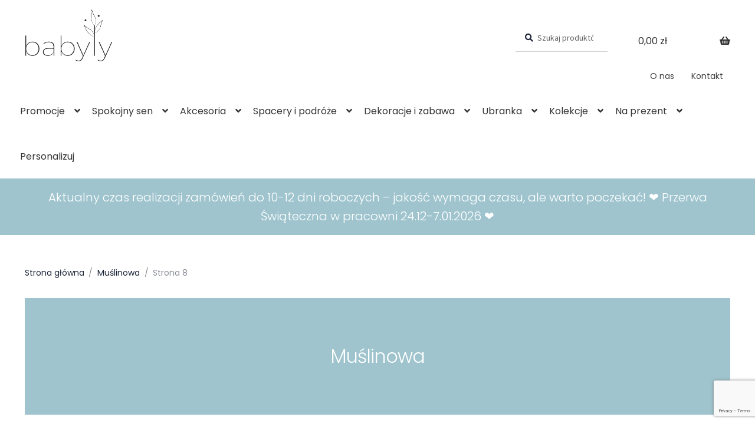

--- FILE ---
content_type: text/html; charset=UTF-8
request_url: https://babyly.pl/kategoria/muslinowa/page/8/
body_size: 35459
content:
<!doctype html>
<html lang="pl-PL">
<head>
<meta charset="UTF-8">
<meta name="viewport" content="width=device-width, initial-scale=1">
<link rel="profile" href="https://gmpg.org/xfn/11">
<link rel="pingback" href="https://babyly.pl/xmlrpc.php">

<meta name='robots' content='index, follow, max-image-preview:large, max-snippet:-1, max-video-preview:-1' />

<!-- Google Tag Manager for WordPress by gtm4wp.com -->
<script data-cfasync="false" data-pagespeed-no-defer>
	var gtm4wp_datalayer_name = "dataLayer";
	var dataLayer = dataLayer || [];
	const gtm4wp_use_sku_instead = false;
	const gtm4wp_currency = 'PLN';
	const gtm4wp_product_per_impression = false;
	const gtm4wp_clear_ecommerce = false;
	const gtm4wp_datalayer_max_timeout = 2000;
</script>
<!-- End Google Tag Manager for WordPress by gtm4wp.com --><!-- Znacznik Google (gtag.js) tryb zgody dataLayer dodany przez Site Kit -->
<script id="google_gtagjs-js-consent-mode-data-layer">
window.dataLayerPYS = window.dataLayerPYS || [];function gtag(){dataLayerPYS.push(arguments);}
gtag('consent', 'default', {"ad_personalization":"denied","ad_storage":"denied","ad_user_data":"denied","analytics_storage":"denied","functionality_storage":"denied","security_storage":"denied","personalization_storage":"denied","region":["AT","BE","BG","CH","CY","CZ","DE","DK","EE","ES","FI","FR","GB","GR","HR","HU","IE","IS","IT","LI","LT","LU","LV","MT","NL","NO","PL","PT","RO","SE","SI","SK"],"wait_for_update":500});
window._googlesitekitConsentCategoryMap = {"statistics":["analytics_storage"],"marketing":["ad_storage","ad_user_data","ad_personalization"],"functional":["functionality_storage","security_storage"],"preferences":["personalization_storage"]};
window._googlesitekitConsents = {"ad_personalization":"denied","ad_storage":"denied","ad_user_data":"denied","analytics_storage":"denied","functionality_storage":"denied","security_storage":"denied","personalization_storage":"denied","region":["AT","BE","BG","CH","CY","CZ","DE","DK","EE","ES","FI","FR","GB","GR","HR","HU","IE","IS","IT","LI","LT","LU","LV","MT","NL","NO","PL","PT","RO","SE","SI","SK"],"wait_for_update":500};
</script>
<!-- DataLayer trybu zgody na koniec znacznika Google (gtag.js) dodany przez Site Kit -->

<!-- Google Tag Manager by PYS -->
    <script data-cfasync="false" data-pagespeed-no-defer>
	    window.dataLayerPYS = window.dataLayerPYS || [];
	</script>
<!-- End Google Tag Manager by PYS -->
	<!-- This site is optimized with the Yoast SEO plugin v26.5 - https://yoast.com/wordpress/plugins/seo/ -->
	<title>Archiwa Muślinowa | Strona 8 z 8 | Babyly.pl</title>
	<link rel="canonical" href="https://babyly.pl/kategoria/muslinowa/page/8/" />
	<link rel="prev" href="https://babyly.pl/kategoria/muslinowa/page/7/" />
	<meta property="og:locale" content="pl_PL" />
	<meta property="og:type" content="article" />
	<meta property="og:title" content="Archiwa Muślinowa | Strona 8 z 8 | Babyly.pl" />
	<meta property="og:url" content="https://babyly.pl/kategoria/muslinowa/" />
	<meta property="og:site_name" content="Babyly.pl" />
	<meta name="twitter:card" content="summary_large_image" />
	<script type="application/ld+json" class="yoast-schema-graph">{"@context":"https://schema.org","@graph":[{"@type":"CollectionPage","@id":"https://babyly.pl/kategoria/muslinowa/","url":"https://babyly.pl/kategoria/muslinowa/page/8/","name":"Archiwa Muślinowa | Strona 8 z 8 | Babyly.pl","isPartOf":{"@id":"https://babyly.pl/#website"},"primaryImageOfPage":{"@id":"https://babyly.pl/kategoria/muslinowa/page/8/#primaryimage"},"image":{"@id":"https://babyly.pl/kategoria/muslinowa/page/8/#primaryimage"},"thumbnailUrl":"https://babyly.pl/wp-content/uploads/2025/09/IMG_2834.jpg","breadcrumb":{"@id":"https://babyly.pl/kategoria/muslinowa/page/8/#breadcrumb"},"inLanguage":"pl-PL"},{"@type":"ImageObject","inLanguage":"pl-PL","@id":"https://babyly.pl/kategoria/muslinowa/page/8/#primaryimage","url":"https://babyly.pl/wp-content/uploads/2025/09/IMG_2834.jpg","contentUrl":"https://babyly.pl/wp-content/uploads/2025/09/IMG_2834.jpg","width":2000,"height":2000},{"@type":"BreadcrumbList","@id":"https://babyly.pl/kategoria/muslinowa/page/8/#breadcrumb","itemListElement":[{"@type":"ListItem","position":1,"name":"Strona główna","item":"https://babyly.pl/"},{"@type":"ListItem","position":2,"name":"Muślinowa"}]},{"@type":"WebSite","@id":"https://babyly.pl/#website","url":"https://babyly.pl/","name":"Babyly.pl","description":"","publisher":{"@id":"https://babyly.pl/#organization"},"potentialAction":[{"@type":"SearchAction","target":{"@type":"EntryPoint","urlTemplate":"https://babyly.pl/?s={search_term_string}"},"query-input":{"@type":"PropertyValueSpecification","valueRequired":true,"valueName":"search_term_string"}}],"inLanguage":"pl-PL"},{"@type":"Organization","@id":"https://babyly.pl/#organization","name":"Babyly.pl","url":"https://babyly.pl/","logo":{"@type":"ImageObject","inLanguage":"pl-PL","@id":"https://babyly.pl/#/schema/logo/image/","url":"https://babyly.pl/wp-content/uploads/2021/11/babyly-tekstylia-dla-dzieci-niemowlat-logo.png","contentUrl":"https://babyly.pl/wp-content/uploads/2021/11/babyly-tekstylia-dla-dzieci-niemowlat-logo.png","width":289,"height":172,"caption":"Babyly.pl"},"image":{"@id":"https://babyly.pl/#/schema/logo/image/"}}]}</script>
	<!-- / Yoast SEO plugin. -->


<link rel='dns-prefetch' href='//fonts.googleapis.com' />
<link rel='dns-prefetch' href='//www.googletagmanager.com' />
<link rel="alternate" type="application/rss+xml" title="Babyly.pl &raquo; Kanał z wpisami" href="https://babyly.pl/feed/" />
<link rel="alternate" type="application/rss+xml" title="Babyly.pl &raquo; Kanał z komentarzami" href="https://babyly.pl/comments/feed/" />
<link rel="alternate" type="application/rss+xml" title="Kanał Babyly.pl &raquo; Muślinowa Kategoria" href="https://babyly.pl/kategoria/muslinowa/feed/" />
<style id='wp-img-auto-sizes-contain-inline-css'>
img:is([sizes=auto i],[sizes^="auto," i]){contain-intrinsic-size:3000px 1500px}
/*# sourceURL=wp-img-auto-sizes-contain-inline-css */
</style>
<style id='wp-emoji-styles-inline-css'>

	img.wp-smiley, img.emoji {
		display: inline !important;
		border: none !important;
		box-shadow: none !important;
		height: 1em !important;
		width: 1em !important;
		margin: 0 0.07em !important;
		vertical-align: -0.1em !important;
		background: none !important;
		padding: 0 !important;
	}
/*# sourceURL=wp-emoji-styles-inline-css */
</style>
<style id='wp-block-library-inline-css'>
:root{--wp-block-synced-color:#7a00df;--wp-block-synced-color--rgb:122,0,223;--wp-bound-block-color:var(--wp-block-synced-color);--wp-editor-canvas-background:#ddd;--wp-admin-theme-color:#007cba;--wp-admin-theme-color--rgb:0,124,186;--wp-admin-theme-color-darker-10:#006ba1;--wp-admin-theme-color-darker-10--rgb:0,107,160.5;--wp-admin-theme-color-darker-20:#005a87;--wp-admin-theme-color-darker-20--rgb:0,90,135;--wp-admin-border-width-focus:2px}@media (min-resolution:192dpi){:root{--wp-admin-border-width-focus:1.5px}}.wp-element-button{cursor:pointer}:root .has-very-light-gray-background-color{background-color:#eee}:root .has-very-dark-gray-background-color{background-color:#313131}:root .has-very-light-gray-color{color:#eee}:root .has-very-dark-gray-color{color:#313131}:root .has-vivid-green-cyan-to-vivid-cyan-blue-gradient-background{background:linear-gradient(135deg,#00d084,#0693e3)}:root .has-purple-crush-gradient-background{background:linear-gradient(135deg,#34e2e4,#4721fb 50%,#ab1dfe)}:root .has-hazy-dawn-gradient-background{background:linear-gradient(135deg,#faaca8,#dad0ec)}:root .has-subdued-olive-gradient-background{background:linear-gradient(135deg,#fafae1,#67a671)}:root .has-atomic-cream-gradient-background{background:linear-gradient(135deg,#fdd79a,#004a59)}:root .has-nightshade-gradient-background{background:linear-gradient(135deg,#330968,#31cdcf)}:root .has-midnight-gradient-background{background:linear-gradient(135deg,#020381,#2874fc)}:root{--wp--preset--font-size--normal:16px;--wp--preset--font-size--huge:42px}.has-regular-font-size{font-size:1em}.has-larger-font-size{font-size:2.625em}.has-normal-font-size{font-size:var(--wp--preset--font-size--normal)}.has-huge-font-size{font-size:var(--wp--preset--font-size--huge)}.has-text-align-center{text-align:center}.has-text-align-left{text-align:left}.has-text-align-right{text-align:right}.has-fit-text{white-space:nowrap!important}#end-resizable-editor-section{display:none}.aligncenter{clear:both}.items-justified-left{justify-content:flex-start}.items-justified-center{justify-content:center}.items-justified-right{justify-content:flex-end}.items-justified-space-between{justify-content:space-between}.screen-reader-text{border:0;clip-path:inset(50%);height:1px;margin:-1px;overflow:hidden;padding:0;position:absolute;width:1px;word-wrap:normal!important}.screen-reader-text:focus{background-color:#ddd;clip-path:none;color:#444;display:block;font-size:1em;height:auto;left:5px;line-height:normal;padding:15px 23px 14px;text-decoration:none;top:5px;width:auto;z-index:100000}html :where(.has-border-color){border-style:solid}html :where([style*=border-top-color]){border-top-style:solid}html :where([style*=border-right-color]){border-right-style:solid}html :where([style*=border-bottom-color]){border-bottom-style:solid}html :where([style*=border-left-color]){border-left-style:solid}html :where([style*=border-width]){border-style:solid}html :where([style*=border-top-width]){border-top-style:solid}html :where([style*=border-right-width]){border-right-style:solid}html :where([style*=border-bottom-width]){border-bottom-style:solid}html :where([style*=border-left-width]){border-left-style:solid}html :where(img[class*=wp-image-]){height:auto;max-width:100%}:where(figure){margin:0 0 1em}html :where(.is-position-sticky){--wp-admin--admin-bar--position-offset:var(--wp-admin--admin-bar--height,0px)}@media screen and (max-width:600px){html :where(.is-position-sticky){--wp-admin--admin-bar--position-offset:0px}}

/*# sourceURL=wp-block-library-inline-css */
</style><style id='wp-block-heading-inline-css'>
h1:where(.wp-block-heading).has-background,h2:where(.wp-block-heading).has-background,h3:where(.wp-block-heading).has-background,h4:where(.wp-block-heading).has-background,h5:where(.wp-block-heading).has-background,h6:where(.wp-block-heading).has-background{padding:1.25em 2.375em}h1.has-text-align-left[style*=writing-mode]:where([style*=vertical-lr]),h1.has-text-align-right[style*=writing-mode]:where([style*=vertical-rl]),h2.has-text-align-left[style*=writing-mode]:where([style*=vertical-lr]),h2.has-text-align-right[style*=writing-mode]:where([style*=vertical-rl]),h3.has-text-align-left[style*=writing-mode]:where([style*=vertical-lr]),h3.has-text-align-right[style*=writing-mode]:where([style*=vertical-rl]),h4.has-text-align-left[style*=writing-mode]:where([style*=vertical-lr]),h4.has-text-align-right[style*=writing-mode]:where([style*=vertical-rl]),h5.has-text-align-left[style*=writing-mode]:where([style*=vertical-lr]),h5.has-text-align-right[style*=writing-mode]:where([style*=vertical-rl]),h6.has-text-align-left[style*=writing-mode]:where([style*=vertical-lr]),h6.has-text-align-right[style*=writing-mode]:where([style*=vertical-rl]){rotate:180deg}
/*# sourceURL=https://babyly.pl/wp-includes/blocks/heading/style.min.css */
</style>
<style id='wp-block-list-inline-css'>
ol,ul{box-sizing:border-box}:root :where(.wp-block-list.has-background){padding:1.25em 2.375em}
/*# sourceURL=https://babyly.pl/wp-includes/blocks/list/style.min.css */
</style>
<style id='wp-block-paragraph-inline-css'>
.is-small-text{font-size:.875em}.is-regular-text{font-size:1em}.is-large-text{font-size:2.25em}.is-larger-text{font-size:3em}.has-drop-cap:not(:focus):first-letter{float:left;font-size:8.4em;font-style:normal;font-weight:100;line-height:.68;margin:.05em .1em 0 0;text-transform:uppercase}body.rtl .has-drop-cap:not(:focus):first-letter{float:none;margin-left:.1em}p.has-drop-cap.has-background{overflow:hidden}:root :where(p.has-background){padding:1.25em 2.375em}:where(p.has-text-color:not(.has-link-color)) a{color:inherit}p.has-text-align-left[style*="writing-mode:vertical-lr"],p.has-text-align-right[style*="writing-mode:vertical-rl"]{rotate:180deg}
/*# sourceURL=https://babyly.pl/wp-includes/blocks/paragraph/style.min.css */
</style>
<style id='wp-block-social-links-inline-css'>
.wp-block-social-links{background:none;box-sizing:border-box;margin-left:0;padding-left:0;padding-right:0;text-indent:0}.wp-block-social-links .wp-social-link a,.wp-block-social-links .wp-social-link a:hover{border-bottom:0;box-shadow:none;text-decoration:none}.wp-block-social-links .wp-social-link svg{height:1em;width:1em}.wp-block-social-links .wp-social-link span:not(.screen-reader-text){font-size:.65em;margin-left:.5em;margin-right:.5em}.wp-block-social-links.has-small-icon-size{font-size:16px}.wp-block-social-links,.wp-block-social-links.has-normal-icon-size{font-size:24px}.wp-block-social-links.has-large-icon-size{font-size:36px}.wp-block-social-links.has-huge-icon-size{font-size:48px}.wp-block-social-links.aligncenter{display:flex;justify-content:center}.wp-block-social-links.alignright{justify-content:flex-end}.wp-block-social-link{border-radius:9999px;display:block}@media not (prefers-reduced-motion){.wp-block-social-link{transition:transform .1s ease}}.wp-block-social-link{height:auto}.wp-block-social-link a{align-items:center;display:flex;line-height:0}.wp-block-social-link:hover{transform:scale(1.1)}.wp-block-social-links .wp-block-social-link.wp-social-link{display:inline-block;margin:0;padding:0}.wp-block-social-links .wp-block-social-link.wp-social-link .wp-block-social-link-anchor,.wp-block-social-links .wp-block-social-link.wp-social-link .wp-block-social-link-anchor svg,.wp-block-social-links .wp-block-social-link.wp-social-link .wp-block-social-link-anchor:active,.wp-block-social-links .wp-block-social-link.wp-social-link .wp-block-social-link-anchor:hover,.wp-block-social-links .wp-block-social-link.wp-social-link .wp-block-social-link-anchor:visited{color:currentColor;fill:currentColor}:where(.wp-block-social-links:not(.is-style-logos-only)) .wp-social-link{background-color:#f0f0f0;color:#444}:where(.wp-block-social-links:not(.is-style-logos-only)) .wp-social-link-amazon{background-color:#f90;color:#fff}:where(.wp-block-social-links:not(.is-style-logos-only)) .wp-social-link-bandcamp{background-color:#1ea0c3;color:#fff}:where(.wp-block-social-links:not(.is-style-logos-only)) .wp-social-link-behance{background-color:#0757fe;color:#fff}:where(.wp-block-social-links:not(.is-style-logos-only)) .wp-social-link-bluesky{background-color:#0a7aff;color:#fff}:where(.wp-block-social-links:not(.is-style-logos-only)) .wp-social-link-codepen{background-color:#1e1f26;color:#fff}:where(.wp-block-social-links:not(.is-style-logos-only)) .wp-social-link-deviantart{background-color:#02e49b;color:#fff}:where(.wp-block-social-links:not(.is-style-logos-only)) .wp-social-link-discord{background-color:#5865f2;color:#fff}:where(.wp-block-social-links:not(.is-style-logos-only)) .wp-social-link-dribbble{background-color:#e94c89;color:#fff}:where(.wp-block-social-links:not(.is-style-logos-only)) .wp-social-link-dropbox{background-color:#4280ff;color:#fff}:where(.wp-block-social-links:not(.is-style-logos-only)) .wp-social-link-etsy{background-color:#f45800;color:#fff}:where(.wp-block-social-links:not(.is-style-logos-only)) .wp-social-link-facebook{background-color:#0866ff;color:#fff}:where(.wp-block-social-links:not(.is-style-logos-only)) .wp-social-link-fivehundredpx{background-color:#000;color:#fff}:where(.wp-block-social-links:not(.is-style-logos-only)) .wp-social-link-flickr{background-color:#0461dd;color:#fff}:where(.wp-block-social-links:not(.is-style-logos-only)) .wp-social-link-foursquare{background-color:#e65678;color:#fff}:where(.wp-block-social-links:not(.is-style-logos-only)) .wp-social-link-github{background-color:#24292d;color:#fff}:where(.wp-block-social-links:not(.is-style-logos-only)) .wp-social-link-goodreads{background-color:#eceadd;color:#382110}:where(.wp-block-social-links:not(.is-style-logos-only)) .wp-social-link-google{background-color:#ea4434;color:#fff}:where(.wp-block-social-links:not(.is-style-logos-only)) .wp-social-link-gravatar{background-color:#1d4fc4;color:#fff}:where(.wp-block-social-links:not(.is-style-logos-only)) .wp-social-link-instagram{background-color:#f00075;color:#fff}:where(.wp-block-social-links:not(.is-style-logos-only)) .wp-social-link-lastfm{background-color:#e21b24;color:#fff}:where(.wp-block-social-links:not(.is-style-logos-only)) .wp-social-link-linkedin{background-color:#0d66c2;color:#fff}:where(.wp-block-social-links:not(.is-style-logos-only)) .wp-social-link-mastodon{background-color:#3288d4;color:#fff}:where(.wp-block-social-links:not(.is-style-logos-only)) .wp-social-link-medium{background-color:#000;color:#fff}:where(.wp-block-social-links:not(.is-style-logos-only)) .wp-social-link-meetup{background-color:#f6405f;color:#fff}:where(.wp-block-social-links:not(.is-style-logos-only)) .wp-social-link-patreon{background-color:#000;color:#fff}:where(.wp-block-social-links:not(.is-style-logos-only)) .wp-social-link-pinterest{background-color:#e60122;color:#fff}:where(.wp-block-social-links:not(.is-style-logos-only)) .wp-social-link-pocket{background-color:#ef4155;color:#fff}:where(.wp-block-social-links:not(.is-style-logos-only)) .wp-social-link-reddit{background-color:#ff4500;color:#fff}:where(.wp-block-social-links:not(.is-style-logos-only)) .wp-social-link-skype{background-color:#0478d7;color:#fff}:where(.wp-block-social-links:not(.is-style-logos-only)) .wp-social-link-snapchat{background-color:#fefc00;color:#fff;stroke:#000}:where(.wp-block-social-links:not(.is-style-logos-only)) .wp-social-link-soundcloud{background-color:#ff5600;color:#fff}:where(.wp-block-social-links:not(.is-style-logos-only)) .wp-social-link-spotify{background-color:#1bd760;color:#fff}:where(.wp-block-social-links:not(.is-style-logos-only)) .wp-social-link-telegram{background-color:#2aabee;color:#fff}:where(.wp-block-social-links:not(.is-style-logos-only)) .wp-social-link-threads{background-color:#000;color:#fff}:where(.wp-block-social-links:not(.is-style-logos-only)) .wp-social-link-tiktok{background-color:#000;color:#fff}:where(.wp-block-social-links:not(.is-style-logos-only)) .wp-social-link-tumblr{background-color:#011835;color:#fff}:where(.wp-block-social-links:not(.is-style-logos-only)) .wp-social-link-twitch{background-color:#6440a4;color:#fff}:where(.wp-block-social-links:not(.is-style-logos-only)) .wp-social-link-twitter{background-color:#1da1f2;color:#fff}:where(.wp-block-social-links:not(.is-style-logos-only)) .wp-social-link-vimeo{background-color:#1eb7ea;color:#fff}:where(.wp-block-social-links:not(.is-style-logos-only)) .wp-social-link-vk{background-color:#4680c2;color:#fff}:where(.wp-block-social-links:not(.is-style-logos-only)) .wp-social-link-wordpress{background-color:#3499cd;color:#fff}:where(.wp-block-social-links:not(.is-style-logos-only)) .wp-social-link-whatsapp{background-color:#25d366;color:#fff}:where(.wp-block-social-links:not(.is-style-logos-only)) .wp-social-link-x{background-color:#000;color:#fff}:where(.wp-block-social-links:not(.is-style-logos-only)) .wp-social-link-yelp{background-color:#d32422;color:#fff}:where(.wp-block-social-links:not(.is-style-logos-only)) .wp-social-link-youtube{background-color:red;color:#fff}:where(.wp-block-social-links.is-style-logos-only) .wp-social-link{background:none}:where(.wp-block-social-links.is-style-logos-only) .wp-social-link svg{height:1.25em;width:1.25em}:where(.wp-block-social-links.is-style-logos-only) .wp-social-link-amazon{color:#f90}:where(.wp-block-social-links.is-style-logos-only) .wp-social-link-bandcamp{color:#1ea0c3}:where(.wp-block-social-links.is-style-logos-only) .wp-social-link-behance{color:#0757fe}:where(.wp-block-social-links.is-style-logos-only) .wp-social-link-bluesky{color:#0a7aff}:where(.wp-block-social-links.is-style-logos-only) .wp-social-link-codepen{color:#1e1f26}:where(.wp-block-social-links.is-style-logos-only) .wp-social-link-deviantart{color:#02e49b}:where(.wp-block-social-links.is-style-logos-only) .wp-social-link-discord{color:#5865f2}:where(.wp-block-social-links.is-style-logos-only) .wp-social-link-dribbble{color:#e94c89}:where(.wp-block-social-links.is-style-logos-only) .wp-social-link-dropbox{color:#4280ff}:where(.wp-block-social-links.is-style-logos-only) .wp-social-link-etsy{color:#f45800}:where(.wp-block-social-links.is-style-logos-only) .wp-social-link-facebook{color:#0866ff}:where(.wp-block-social-links.is-style-logos-only) .wp-social-link-fivehundredpx{color:#000}:where(.wp-block-social-links.is-style-logos-only) .wp-social-link-flickr{color:#0461dd}:where(.wp-block-social-links.is-style-logos-only) .wp-social-link-foursquare{color:#e65678}:where(.wp-block-social-links.is-style-logos-only) .wp-social-link-github{color:#24292d}:where(.wp-block-social-links.is-style-logos-only) .wp-social-link-goodreads{color:#382110}:where(.wp-block-social-links.is-style-logos-only) .wp-social-link-google{color:#ea4434}:where(.wp-block-social-links.is-style-logos-only) .wp-social-link-gravatar{color:#1d4fc4}:where(.wp-block-social-links.is-style-logos-only) .wp-social-link-instagram{color:#f00075}:where(.wp-block-social-links.is-style-logos-only) .wp-social-link-lastfm{color:#e21b24}:where(.wp-block-social-links.is-style-logos-only) .wp-social-link-linkedin{color:#0d66c2}:where(.wp-block-social-links.is-style-logos-only) .wp-social-link-mastodon{color:#3288d4}:where(.wp-block-social-links.is-style-logos-only) .wp-social-link-medium{color:#000}:where(.wp-block-social-links.is-style-logos-only) .wp-social-link-meetup{color:#f6405f}:where(.wp-block-social-links.is-style-logos-only) .wp-social-link-patreon{color:#000}:where(.wp-block-social-links.is-style-logos-only) .wp-social-link-pinterest{color:#e60122}:where(.wp-block-social-links.is-style-logos-only) .wp-social-link-pocket{color:#ef4155}:where(.wp-block-social-links.is-style-logos-only) .wp-social-link-reddit{color:#ff4500}:where(.wp-block-social-links.is-style-logos-only) .wp-social-link-skype{color:#0478d7}:where(.wp-block-social-links.is-style-logos-only) .wp-social-link-snapchat{color:#fff;stroke:#000}:where(.wp-block-social-links.is-style-logos-only) .wp-social-link-soundcloud{color:#ff5600}:where(.wp-block-social-links.is-style-logos-only) .wp-social-link-spotify{color:#1bd760}:where(.wp-block-social-links.is-style-logos-only) .wp-social-link-telegram{color:#2aabee}:where(.wp-block-social-links.is-style-logos-only) .wp-social-link-threads{color:#000}:where(.wp-block-social-links.is-style-logos-only) .wp-social-link-tiktok{color:#000}:where(.wp-block-social-links.is-style-logos-only) .wp-social-link-tumblr{color:#011835}:where(.wp-block-social-links.is-style-logos-only) .wp-social-link-twitch{color:#6440a4}:where(.wp-block-social-links.is-style-logos-only) .wp-social-link-twitter{color:#1da1f2}:where(.wp-block-social-links.is-style-logos-only) .wp-social-link-vimeo{color:#1eb7ea}:where(.wp-block-social-links.is-style-logos-only) .wp-social-link-vk{color:#4680c2}:where(.wp-block-social-links.is-style-logos-only) .wp-social-link-whatsapp{color:#25d366}:where(.wp-block-social-links.is-style-logos-only) .wp-social-link-wordpress{color:#3499cd}:where(.wp-block-social-links.is-style-logos-only) .wp-social-link-x{color:#000}:where(.wp-block-social-links.is-style-logos-only) .wp-social-link-yelp{color:#d32422}:where(.wp-block-social-links.is-style-logos-only) .wp-social-link-youtube{color:red}.wp-block-social-links.is-style-pill-shape .wp-social-link{width:auto}:root :where(.wp-block-social-links .wp-social-link a){padding:.25em}:root :where(.wp-block-social-links.is-style-logos-only .wp-social-link a){padding:0}:root :where(.wp-block-social-links.is-style-pill-shape .wp-social-link a){padding-left:.6666666667em;padding-right:.6666666667em}.wp-block-social-links:not(.has-icon-color):not(.has-icon-background-color) .wp-social-link-snapchat .wp-block-social-link-label{color:#000}
/*# sourceURL=https://babyly.pl/wp-includes/blocks/social-links/style.min.css */
</style>
<style id='global-styles-inline-css'>
:root{--wp--preset--aspect-ratio--square: 1;--wp--preset--aspect-ratio--4-3: 4/3;--wp--preset--aspect-ratio--3-4: 3/4;--wp--preset--aspect-ratio--3-2: 3/2;--wp--preset--aspect-ratio--2-3: 2/3;--wp--preset--aspect-ratio--16-9: 16/9;--wp--preset--aspect-ratio--9-16: 9/16;--wp--preset--color--black: #000000;--wp--preset--color--cyan-bluish-gray: #abb8c3;--wp--preset--color--white: #ffffff;--wp--preset--color--pale-pink: #f78da7;--wp--preset--color--vivid-red: #cf2e2e;--wp--preset--color--luminous-vivid-orange: #ff6900;--wp--preset--color--luminous-vivid-amber: #fcb900;--wp--preset--color--light-green-cyan: #7bdcb5;--wp--preset--color--vivid-green-cyan: #00d084;--wp--preset--color--pale-cyan-blue: #8ed1fc;--wp--preset--color--vivid-cyan-blue: #0693e3;--wp--preset--color--vivid-purple: #9b51e0;--wp--preset--gradient--vivid-cyan-blue-to-vivid-purple: linear-gradient(135deg,rgb(6,147,227) 0%,rgb(155,81,224) 100%);--wp--preset--gradient--light-green-cyan-to-vivid-green-cyan: linear-gradient(135deg,rgb(122,220,180) 0%,rgb(0,208,130) 100%);--wp--preset--gradient--luminous-vivid-amber-to-luminous-vivid-orange: linear-gradient(135deg,rgb(252,185,0) 0%,rgb(255,105,0) 100%);--wp--preset--gradient--luminous-vivid-orange-to-vivid-red: linear-gradient(135deg,rgb(255,105,0) 0%,rgb(207,46,46) 100%);--wp--preset--gradient--very-light-gray-to-cyan-bluish-gray: linear-gradient(135deg,rgb(238,238,238) 0%,rgb(169,184,195) 100%);--wp--preset--gradient--cool-to-warm-spectrum: linear-gradient(135deg,rgb(74,234,220) 0%,rgb(151,120,209) 20%,rgb(207,42,186) 40%,rgb(238,44,130) 60%,rgb(251,105,98) 80%,rgb(254,248,76) 100%);--wp--preset--gradient--blush-light-purple: linear-gradient(135deg,rgb(255,206,236) 0%,rgb(152,150,240) 100%);--wp--preset--gradient--blush-bordeaux: linear-gradient(135deg,rgb(254,205,165) 0%,rgb(254,45,45) 50%,rgb(107,0,62) 100%);--wp--preset--gradient--luminous-dusk: linear-gradient(135deg,rgb(255,203,112) 0%,rgb(199,81,192) 50%,rgb(65,88,208) 100%);--wp--preset--gradient--pale-ocean: linear-gradient(135deg,rgb(255,245,203) 0%,rgb(182,227,212) 50%,rgb(51,167,181) 100%);--wp--preset--gradient--electric-grass: linear-gradient(135deg,rgb(202,248,128) 0%,rgb(113,206,126) 100%);--wp--preset--gradient--midnight: linear-gradient(135deg,rgb(2,3,129) 0%,rgb(40,116,252) 100%);--wp--preset--font-size--small: 14px;--wp--preset--font-size--medium: 23px;--wp--preset--font-size--large: 26px;--wp--preset--font-size--x-large: 42px;--wp--preset--font-size--normal: 16px;--wp--preset--font-size--huge: 37px;--wp--preset--spacing--20: 0.44rem;--wp--preset--spacing--30: 0.67rem;--wp--preset--spacing--40: 1rem;--wp--preset--spacing--50: 1.5rem;--wp--preset--spacing--60: 2.25rem;--wp--preset--spacing--70: 3.38rem;--wp--preset--spacing--80: 5.06rem;--wp--preset--shadow--natural: 6px 6px 9px rgba(0, 0, 0, 0.2);--wp--preset--shadow--deep: 12px 12px 50px rgba(0, 0, 0, 0.4);--wp--preset--shadow--sharp: 6px 6px 0px rgba(0, 0, 0, 0.2);--wp--preset--shadow--outlined: 6px 6px 0px -3px rgb(255, 255, 255), 6px 6px rgb(0, 0, 0);--wp--preset--shadow--crisp: 6px 6px 0px rgb(0, 0, 0);}:root :where(.is-layout-flow) > :first-child{margin-block-start: 0;}:root :where(.is-layout-flow) > :last-child{margin-block-end: 0;}:root :where(.is-layout-flow) > *{margin-block-start: 24px;margin-block-end: 0;}:root :where(.is-layout-constrained) > :first-child{margin-block-start: 0;}:root :where(.is-layout-constrained) > :last-child{margin-block-end: 0;}:root :where(.is-layout-constrained) > *{margin-block-start: 24px;margin-block-end: 0;}:root :where(.is-layout-flex){gap: 24px;}:root :where(.is-layout-grid){gap: 24px;}body .is-layout-flex{display: flex;}.is-layout-flex{flex-wrap: wrap;align-items: center;}.is-layout-flex > :is(*, div){margin: 0;}body .is-layout-grid{display: grid;}.is-layout-grid > :is(*, div){margin: 0;}.has-black-color{color: var(--wp--preset--color--black) !important;}.has-cyan-bluish-gray-color{color: var(--wp--preset--color--cyan-bluish-gray) !important;}.has-white-color{color: var(--wp--preset--color--white) !important;}.has-pale-pink-color{color: var(--wp--preset--color--pale-pink) !important;}.has-vivid-red-color{color: var(--wp--preset--color--vivid-red) !important;}.has-luminous-vivid-orange-color{color: var(--wp--preset--color--luminous-vivid-orange) !important;}.has-luminous-vivid-amber-color{color: var(--wp--preset--color--luminous-vivid-amber) !important;}.has-light-green-cyan-color{color: var(--wp--preset--color--light-green-cyan) !important;}.has-vivid-green-cyan-color{color: var(--wp--preset--color--vivid-green-cyan) !important;}.has-pale-cyan-blue-color{color: var(--wp--preset--color--pale-cyan-blue) !important;}.has-vivid-cyan-blue-color{color: var(--wp--preset--color--vivid-cyan-blue) !important;}.has-vivid-purple-color{color: var(--wp--preset--color--vivid-purple) !important;}.has-black-background-color{background-color: var(--wp--preset--color--black) !important;}.has-cyan-bluish-gray-background-color{background-color: var(--wp--preset--color--cyan-bluish-gray) !important;}.has-white-background-color{background-color: var(--wp--preset--color--white) !important;}.has-pale-pink-background-color{background-color: var(--wp--preset--color--pale-pink) !important;}.has-vivid-red-background-color{background-color: var(--wp--preset--color--vivid-red) !important;}.has-luminous-vivid-orange-background-color{background-color: var(--wp--preset--color--luminous-vivid-orange) !important;}.has-luminous-vivid-amber-background-color{background-color: var(--wp--preset--color--luminous-vivid-amber) !important;}.has-light-green-cyan-background-color{background-color: var(--wp--preset--color--light-green-cyan) !important;}.has-vivid-green-cyan-background-color{background-color: var(--wp--preset--color--vivid-green-cyan) !important;}.has-pale-cyan-blue-background-color{background-color: var(--wp--preset--color--pale-cyan-blue) !important;}.has-vivid-cyan-blue-background-color{background-color: var(--wp--preset--color--vivid-cyan-blue) !important;}.has-vivid-purple-background-color{background-color: var(--wp--preset--color--vivid-purple) !important;}.has-black-border-color{border-color: var(--wp--preset--color--black) !important;}.has-cyan-bluish-gray-border-color{border-color: var(--wp--preset--color--cyan-bluish-gray) !important;}.has-white-border-color{border-color: var(--wp--preset--color--white) !important;}.has-pale-pink-border-color{border-color: var(--wp--preset--color--pale-pink) !important;}.has-vivid-red-border-color{border-color: var(--wp--preset--color--vivid-red) !important;}.has-luminous-vivid-orange-border-color{border-color: var(--wp--preset--color--luminous-vivid-orange) !important;}.has-luminous-vivid-amber-border-color{border-color: var(--wp--preset--color--luminous-vivid-amber) !important;}.has-light-green-cyan-border-color{border-color: var(--wp--preset--color--light-green-cyan) !important;}.has-vivid-green-cyan-border-color{border-color: var(--wp--preset--color--vivid-green-cyan) !important;}.has-pale-cyan-blue-border-color{border-color: var(--wp--preset--color--pale-cyan-blue) !important;}.has-vivid-cyan-blue-border-color{border-color: var(--wp--preset--color--vivid-cyan-blue) !important;}.has-vivid-purple-border-color{border-color: var(--wp--preset--color--vivid-purple) !important;}.has-vivid-cyan-blue-to-vivid-purple-gradient-background{background: var(--wp--preset--gradient--vivid-cyan-blue-to-vivid-purple) !important;}.has-light-green-cyan-to-vivid-green-cyan-gradient-background{background: var(--wp--preset--gradient--light-green-cyan-to-vivid-green-cyan) !important;}.has-luminous-vivid-amber-to-luminous-vivid-orange-gradient-background{background: var(--wp--preset--gradient--luminous-vivid-amber-to-luminous-vivid-orange) !important;}.has-luminous-vivid-orange-to-vivid-red-gradient-background{background: var(--wp--preset--gradient--luminous-vivid-orange-to-vivid-red) !important;}.has-very-light-gray-to-cyan-bluish-gray-gradient-background{background: var(--wp--preset--gradient--very-light-gray-to-cyan-bluish-gray) !important;}.has-cool-to-warm-spectrum-gradient-background{background: var(--wp--preset--gradient--cool-to-warm-spectrum) !important;}.has-blush-light-purple-gradient-background{background: var(--wp--preset--gradient--blush-light-purple) !important;}.has-blush-bordeaux-gradient-background{background: var(--wp--preset--gradient--blush-bordeaux) !important;}.has-luminous-dusk-gradient-background{background: var(--wp--preset--gradient--luminous-dusk) !important;}.has-pale-ocean-gradient-background{background: var(--wp--preset--gradient--pale-ocean) !important;}.has-electric-grass-gradient-background{background: var(--wp--preset--gradient--electric-grass) !important;}.has-midnight-gradient-background{background: var(--wp--preset--gradient--midnight) !important;}.has-small-font-size{font-size: var(--wp--preset--font-size--small) !important;}.has-medium-font-size{font-size: var(--wp--preset--font-size--medium) !important;}.has-large-font-size{font-size: var(--wp--preset--font-size--large) !important;}.has-x-large-font-size{font-size: var(--wp--preset--font-size--x-large) !important;}
/*# sourceURL=global-styles-inline-css */
</style>

<style id='classic-theme-styles-inline-css'>
/*! This file is auto-generated */
.wp-block-button__link{color:#fff;background-color:#32373c;border-radius:9999px;box-shadow:none;text-decoration:none;padding:calc(.667em + 2px) calc(1.333em + 2px);font-size:1.125em}.wp-block-file__button{background:#32373c;color:#fff;text-decoration:none}
/*# sourceURL=/wp-includes/css/classic-themes.min.css */
</style>
<link rel='stylesheet' id='storefront-gutenberg-blocks-css' href='https://babyly.pl/wp-content/themes/storefront/assets/css/base/gutenberg-blocks.css?ver=4.6.1' media='all' />
<style id='storefront-gutenberg-blocks-inline-css'>

				.wp-block-button__link:not(.has-text-color) {
					color: #ffffff;
				}

				.wp-block-button__link:not(.has-text-color):hover,
				.wp-block-button__link:not(.has-text-color):focus,
				.wp-block-button__link:not(.has-text-color):active {
					color: #ffffff;
				}

				.wp-block-button__link:not(.has-background) {
					background-color: #9fc4ce;
				}

				.wp-block-button__link:not(.has-background):hover,
				.wp-block-button__link:not(.has-background):focus,
				.wp-block-button__link:not(.has-background):active {
					border-color: #86abb5;
					background-color: #86abb5;
				}

				.wc-block-grid__products .wc-block-grid__product .wp-block-button__link {
					background-color: #9fc4ce;
					border-color: #9fc4ce;
					color: #ffffff;
				}

				.wp-block-quote footer,
				.wp-block-quote cite,
				.wp-block-quote__citation {
					color: #8e8e93;
				}

				.wp-block-pullquote cite,
				.wp-block-pullquote footer,
				.wp-block-pullquote__citation {
					color: #8e8e93;
				}

				.wp-block-image figcaption {
					color: #8e8e93;
				}

				.wp-block-separator.is-style-dots::before {
					color: #1b2437;
				}

				.wp-block-file a.wp-block-file__button {
					color: #ffffff;
					background-color: #9fc4ce;
					border-color: #9fc4ce;
				}

				.wp-block-file a.wp-block-file__button:hover,
				.wp-block-file a.wp-block-file__button:focus,
				.wp-block-file a.wp-block-file__button:active {
					color: #ffffff;
					background-color: #86abb5;
				}

				.wp-block-code,
				.wp-block-preformatted pre {
					color: #8e8e93;
				}

				.wp-block-table:not( .has-background ):not( .is-style-stripes ) tbody tr:nth-child(2n) td {
					background-color: #fdfdfd;
				}

				.wp-block-cover .wp-block-cover__inner-container h1:not(.has-text-color),
				.wp-block-cover .wp-block-cover__inner-container h2:not(.has-text-color),
				.wp-block-cover .wp-block-cover__inner-container h3:not(.has-text-color),
				.wp-block-cover .wp-block-cover__inner-container h4:not(.has-text-color),
				.wp-block-cover .wp-block-cover__inner-container h5:not(.has-text-color),
				.wp-block-cover .wp-block-cover__inner-container h6:not(.has-text-color) {
					color: #1b2437;
				}

				.wc-block-components-price-slider__range-input-progress,
				.rtl .wc-block-components-price-slider__range-input-progress {
					--range-color: #719fab;
				}

				/* Target only IE11 */
				@media all and (-ms-high-contrast: none), (-ms-high-contrast: active) {
					.wc-block-components-price-slider__range-input-progress {
						background: #719fab;
					}
				}

				.wc-block-components-button:not(.is-link) {
					background-color: #f09f86;
					color: #ffffff;
				}

				.wc-block-components-button:not(.is-link):hover,
				.wc-block-components-button:not(.is-link):focus,
				.wc-block-components-button:not(.is-link):active {
					background-color: #d7866d;
					color: #ffffff;
				}

				.wc-block-components-button:not(.is-link):disabled {
					background-color: #f09f86;
					color: #ffffff;
				}

				.wc-block-cart__submit-container {
					background-color: #ffffff;
				}

				.wc-block-cart__submit-container::before {
					color: rgba(220,220,220,0.5);
				}

				.wc-block-components-order-summary-item__quantity {
					background-color: #ffffff;
					border-color: #8e8e93;
					box-shadow: 0 0 0 2px #ffffff;
					color: #8e8e93;
				}
			
/*# sourceURL=storefront-gutenberg-blocks-inline-css */
</style>
<link rel='stylesheet' id='convertkit-broadcasts-css' href='https://babyly.pl/wp-content/plugins/convertkit/resources/frontend/css/broadcasts.css?ver=3.1.2' media='all' />
<link rel='stylesheet' id='convertkit-button-css' href='https://babyly.pl/wp-content/plugins/convertkit/resources/frontend/css/button.css?ver=3.1.2' media='all' />
<style id='wp-block-button-inline-css'>
.wp-block-button__link{align-content:center;box-sizing:border-box;cursor:pointer;display:inline-block;height:100%;text-align:center;word-break:break-word}.wp-block-button__link.aligncenter{text-align:center}.wp-block-button__link.alignright{text-align:right}:where(.wp-block-button__link){border-radius:9999px;box-shadow:none;padding:calc(.667em + 2px) calc(1.333em + 2px);text-decoration:none}.wp-block-button[style*=text-decoration] .wp-block-button__link{text-decoration:inherit}.wp-block-buttons>.wp-block-button.has-custom-width{max-width:none}.wp-block-buttons>.wp-block-button.has-custom-width .wp-block-button__link{width:100%}.wp-block-buttons>.wp-block-button.has-custom-font-size .wp-block-button__link{font-size:inherit}.wp-block-buttons>.wp-block-button.wp-block-button__width-25{width:calc(25% - var(--wp--style--block-gap, .5em)*.75)}.wp-block-buttons>.wp-block-button.wp-block-button__width-50{width:calc(50% - var(--wp--style--block-gap, .5em)*.5)}.wp-block-buttons>.wp-block-button.wp-block-button__width-75{width:calc(75% - var(--wp--style--block-gap, .5em)*.25)}.wp-block-buttons>.wp-block-button.wp-block-button__width-100{flex-basis:100%;width:100%}.wp-block-buttons.is-vertical>.wp-block-button.wp-block-button__width-25{width:25%}.wp-block-buttons.is-vertical>.wp-block-button.wp-block-button__width-50{width:50%}.wp-block-buttons.is-vertical>.wp-block-button.wp-block-button__width-75{width:75%}.wp-block-button.is-style-squared,.wp-block-button__link.wp-block-button.is-style-squared{border-radius:0}.wp-block-button.no-border-radius,.wp-block-button__link.no-border-radius{border-radius:0!important}:root :where(.wp-block-button .wp-block-button__link.is-style-outline),:root :where(.wp-block-button.is-style-outline>.wp-block-button__link){border:2px solid;padding:.667em 1.333em}:root :where(.wp-block-button .wp-block-button__link.is-style-outline:not(.has-text-color)),:root :where(.wp-block-button.is-style-outline>.wp-block-button__link:not(.has-text-color)){color:currentColor}:root :where(.wp-block-button .wp-block-button__link.is-style-outline:not(.has-background)),:root :where(.wp-block-button.is-style-outline>.wp-block-button__link:not(.has-background)){background-color:initial;background-image:none}
/*# sourceURL=https://babyly.pl/wp-includes/blocks/button/style.min.css */
</style>
<link rel='stylesheet' id='convertkit-form-css' href='https://babyly.pl/wp-content/plugins/convertkit/resources/frontend/css/form.css?ver=3.1.2' media='all' />
<link rel='stylesheet' id='convertkit-form-builder-field-css' href='https://babyly.pl/wp-content/plugins/convertkit/resources/frontend/css/form-builder.css?ver=3.1.2' media='all' />
<link rel='stylesheet' id='convertkit-form-builder-css' href='https://babyly.pl/wp-content/plugins/convertkit/resources/frontend/css/form-builder.css?ver=3.1.2' media='all' />
<link rel='stylesheet' id='slicewp-style-css' href='https://babyly.pl/wp-content/plugins/slicewp/assets/css/style-front-end.css?ver=1.2.2' media='all' />
<style id='woocommerce-inline-inline-css'>
.woocommerce form .form-row .required { visibility: visible; }
/*# sourceURL=woocommerce-inline-inline-css */
</style>
<link rel='stylesheet' id='woo-variation-swatches-css' href='https://babyly.pl/wp-content/plugins/woo-variation-swatches/assets/css/frontend.min.css?ver=1764766377' media='all' />
<style id='woo-variation-swatches-inline-css'>
:root {
--wvs-tick:url("data:image/svg+xml;utf8,%3Csvg filter='drop-shadow(0px 0px 2px rgb(0 0 0 / .8))' xmlns='http://www.w3.org/2000/svg'  viewBox='0 0 30 30'%3E%3Cpath fill='none' stroke='%23ffffff' stroke-linecap='round' stroke-linejoin='round' stroke-width='4' d='M4 16L11 23 27 7'/%3E%3C/svg%3E");

--wvs-cross:url("data:image/svg+xml;utf8,%3Csvg filter='drop-shadow(0px 0px 5px rgb(255 255 255 / .6))' xmlns='http://www.w3.org/2000/svg' width='72px' height='72px' viewBox='0 0 24 24'%3E%3Cpath fill='none' stroke='%23ff0000' stroke-linecap='round' stroke-width='0.6' d='M5 5L19 19M19 5L5 19'/%3E%3C/svg%3E");
--wvs-single-product-item-width:30px;
--wvs-single-product-item-height:30px;
--wvs-single-product-item-font-size:16px}
/*# sourceURL=woo-variation-swatches-inline-css */
</style>
<link rel='stylesheet' id='slick-carousel-css' href='https://babyly.pl/wp-content/plugins/woothumbs-premium/assets/vendor/slick.css?ver=4.8.9' media='all' />
<link rel='stylesheet' id='iconic-woothumbs-css-css' href='https://babyly.pl/wp-content/plugins/woothumbs-premium/assets/frontend/css/main.min.css?ver=4.8.9' media='all' />
<link rel='stylesheet' id='brands-styles-css' href='https://babyly.pl/wp-content/plugins/woocommerce/assets/css/brands.css?ver=10.3.7' media='all' />
<link rel='stylesheet' id='storefront-style-css' href='https://babyly.pl/wp-content/themes/storefront/style.css?ver=4.6.1' media='all' />
<style id='storefront-style-inline-css'>

			.main-navigation ul li a,
			.site-title a,
			ul.menu li a,
			.site-branding h1 a,
			button.menu-toggle,
			button.menu-toggle:hover,
			.handheld-navigation .dropdown-toggle {
				color: #333333;
			}

			button.menu-toggle,
			button.menu-toggle:hover {
				border-color: #333333;
			}

			.main-navigation ul li a:hover,
			.main-navigation ul li:hover > a,
			.site-title a:hover,
			.site-header ul.menu li.current-menu-item > a {
				color: #747474;
			}

			table:not( .has-background ) th {
				background-color: #f8f8f8;
			}

			table:not( .has-background ) tbody td {
				background-color: #fdfdfd;
			}

			table:not( .has-background ) tbody tr:nth-child(2n) td,
			fieldset,
			fieldset legend {
				background-color: #fbfbfb;
			}

			.site-header,
			.secondary-navigation ul ul,
			.main-navigation ul.menu > li.menu-item-has-children:after,
			.secondary-navigation ul.menu ul,
			.storefront-handheld-footer-bar,
			.storefront-handheld-footer-bar ul li > a,
			.storefront-handheld-footer-bar ul li.search .site-search,
			button.menu-toggle,
			button.menu-toggle:hover {
				background-color: #ffffff;
			}

			p.site-description,
			.site-header,
			.storefront-handheld-footer-bar {
				color: #404040;
			}

			button.menu-toggle:after,
			button.menu-toggle:before,
			button.menu-toggle span:before {
				background-color: #333333;
			}

			h1, h2, h3, h4, h5, h6, .wc-block-grid__product-title {
				color: #1b2437;
			}

			.widget h1 {
				border-bottom-color: #1b2437;
			}

			body,
			.secondary-navigation a {
				color: #8e8e93;
			}

			.widget-area .widget a,
			.hentry .entry-header .posted-on a,
			.hentry .entry-header .post-author a,
			.hentry .entry-header .post-comments a,
			.hentry .entry-header .byline a {
				color: #939398;
			}

			a {
				color: #719fab;
			}

			a:focus,
			button:focus,
			.button.alt:focus,
			input:focus,
			textarea:focus,
			input[type="button"]:focus,
			input[type="reset"]:focus,
			input[type="submit"]:focus,
			input[type="email"]:focus,
			input[type="tel"]:focus,
			input[type="url"]:focus,
			input[type="password"]:focus,
			input[type="search"]:focus {
				outline-color: #719fab;
			}

			button, input[type="button"], input[type="reset"], input[type="submit"], .button, .widget a.button {
				background-color: #9fc4ce;
				border-color: #9fc4ce;
				color: #ffffff;
			}

			button:hover, input[type="button"]:hover, input[type="reset"]:hover, input[type="submit"]:hover, .button:hover, .widget a.button:hover {
				background-color: #86abb5;
				border-color: #86abb5;
				color: #ffffff;
			}

			button.alt, input[type="button"].alt, input[type="reset"].alt, input[type="submit"].alt, .button.alt, .widget-area .widget a.button.alt {
				background-color: #f09f86;
				border-color: #f09f86;
				color: #ffffff;
			}

			button.alt:hover, input[type="button"].alt:hover, input[type="reset"].alt:hover, input[type="submit"].alt:hover, .button.alt:hover, .widget-area .widget a.button.alt:hover {
				background-color: #d7866d;
				border-color: #d7866d;
				color: #ffffff;
			}

			.pagination .page-numbers li .page-numbers.current {
				background-color: #e6e6e6;
				color: #848489;
			}

			#comments .comment-list .comment-content .comment-text {
				background-color: #f8f8f8;
			}

			.site-footer {
				background-color: #f0f0f0;
				color: #6d6d6d;
			}

			.site-footer a:not(.button):not(.components-button) {
				color: #333333;
			}

			.site-footer .storefront-handheld-footer-bar a:not(.button):not(.components-button) {
				color: #333333;
			}

			.site-footer h1, .site-footer h2, .site-footer h3, .site-footer h4, .site-footer h5, .site-footer h6, .site-footer .widget .widget-title, .site-footer .widget .widgettitle {
				color: #333333;
			}

			.page-template-template-homepage.has-post-thumbnail .type-page.has-post-thumbnail .entry-title {
				color: #1b2437;
			}

			.page-template-template-homepage.has-post-thumbnail .type-page.has-post-thumbnail .entry-content {
				color: #1b2437;
			}

			@media screen and ( min-width: 768px ) {
				.secondary-navigation ul.menu a:hover {
					color: #595959;
				}

				.secondary-navigation ul.menu a {
					color: #404040;
				}

				.main-navigation ul.menu ul.sub-menu,
				.main-navigation ul.nav-menu ul.children {
					background-color: #f0f0f0;
				}

				.site-header {
					border-bottom-color: #f0f0f0;
				}
			}

				.sp-fixed-width .site {
					background-color:#ffffff;
				}
			

				.checkout-slides .sp-checkout-control-nav li a:after {
					background-color:#ffffff;
					border: 4px solid #d7d7d7;
				}

				.checkout-slides .sp-checkout-control-nav li:nth-child(2) a.flex-active:after {
					border: 4px solid #d7d7d7;
				}

				.checkout-slides .sp-checkout-control-nav li a:before,
				.checkout-slides .sp-checkout-control-nav li:nth-child(2) a.flex-active:before  {
					background-color:#d7d7d7;
				}

				.checkout-slides .sp-checkout-control-nav li:nth-child(2) a:before {
					background-color:#ebebeb;
				}

				.checkout-slides .sp-checkout-control-nav li:nth-child(2) a:after {
					border: 4px solid #ebebeb;
				}
			
/*# sourceURL=storefront-style-inline-css */
</style>
<link rel='stylesheet' id='storefront-icons-css' href='https://babyly.pl/wp-content/themes/storefront/assets/css/base/icons.css?ver=4.6.1' media='all' />
<link rel='stylesheet' id='storefront-fonts-css' href='https://fonts.googleapis.com/css?family=Source+Sans+Pro%3A400%2C300%2C300italic%2C400italic%2C600%2C700%2C900&#038;subset=latin%2Clatin-ext&#038;ver=4.6.1' media='all' />
<link rel='stylesheet' id='sbc-styles-css' href='https://babyly.pl/wp-content/plugins/storefront-blog-customiser/assets/css/style.css?ver=6.9' media='all' />
<link rel='stylesheet' id='p24_plugin_css-css' href='https://babyly.pl/wp-content/plugins/przelewy24/assets/css/paymethods.css?ver=6.9' media='all' />
<link rel='stylesheet' id='storefront-woocommerce-style-css' href='https://babyly.pl/wp-content/themes/storefront/assets/css/woocommerce/woocommerce.css?ver=4.6.1' media='all' />
<style id='storefront-woocommerce-style-inline-css'>
@font-face {
				font-family: star;
				src: url(https://babyly.pl/wp-content/plugins/woocommerce/assets/fonts/star.eot);
				src:
					url(https://babyly.pl/wp-content/plugins/woocommerce/assets/fonts/star.eot?#iefix) format("embedded-opentype"),
					url(https://babyly.pl/wp-content/plugins/woocommerce/assets/fonts/star.woff) format("woff"),
					url(https://babyly.pl/wp-content/plugins/woocommerce/assets/fonts/star.ttf) format("truetype"),
					url(https://babyly.pl/wp-content/plugins/woocommerce/assets/fonts/star.svg#star) format("svg");
				font-weight: 400;
				font-style: normal;
			}
			@font-face {
				font-family: WooCommerce;
				src: url(https://babyly.pl/wp-content/plugins/woocommerce/assets/fonts/WooCommerce.eot);
				src:
					url(https://babyly.pl/wp-content/plugins/woocommerce/assets/fonts/WooCommerce.eot?#iefix) format("embedded-opentype"),
					url(https://babyly.pl/wp-content/plugins/woocommerce/assets/fonts/WooCommerce.woff) format("woff"),
					url(https://babyly.pl/wp-content/plugins/woocommerce/assets/fonts/WooCommerce.ttf) format("truetype"),
					url(https://babyly.pl/wp-content/plugins/woocommerce/assets/fonts/WooCommerce.svg#WooCommerce) format("svg");
				font-weight: 400;
				font-style: normal;
			}

			a.cart-contents,
			.site-header-cart .widget_shopping_cart a {
				color: #333333;
			}

			a.cart-contents:hover,
			.site-header-cart .widget_shopping_cart a:hover,
			.site-header-cart:hover > li > a {
				color: #747474;
			}

			table.cart td.product-remove,
			table.cart td.actions {
				border-top-color: #ffffff;
			}

			.storefront-handheld-footer-bar ul li.cart .count {
				background-color: #333333;
				color: #ffffff;
				border-color: #ffffff;
			}

			.woocommerce-tabs ul.tabs li.active a,
			ul.products li.product .price,
			.onsale,
			.wc-block-grid__product-onsale,
			.widget_search form:before,
			.widget_product_search form:before {
				color: #8e8e93;
			}

			.woocommerce-breadcrumb a,
			a.woocommerce-review-link,
			.product_meta a {
				color: #939398;
			}

			.wc-block-grid__product-onsale,
			.onsale {
				border-color: #8e8e93;
			}

			.star-rating span:before,
			.quantity .plus, .quantity .minus,
			p.stars a:hover:after,
			p.stars a:after,
			.star-rating span:before,
			#payment .payment_methods li input[type=radio]:first-child:checked+label:before {
				color: #719fab;
			}

			.widget_price_filter .ui-slider .ui-slider-range,
			.widget_price_filter .ui-slider .ui-slider-handle {
				background-color: #719fab;
			}

			.order_details {
				background-color: #f8f8f8;
			}

			.order_details > li {
				border-bottom: 1px dotted #e3e3e3;
			}

			.order_details:before,
			.order_details:after {
				background: -webkit-linear-gradient(transparent 0,transparent 0),-webkit-linear-gradient(135deg,#f8f8f8 33.33%,transparent 33.33%),-webkit-linear-gradient(45deg,#f8f8f8 33.33%,transparent 33.33%)
			}

			#order_review {
				background-color: #ffffff;
			}

			#payment .payment_methods > li .payment_box,
			#payment .place-order {
				background-color: #fafafa;
			}

			#payment .payment_methods > li:not(.woocommerce-notice) {
				background-color: #f5f5f5;
			}

			#payment .payment_methods > li:not(.woocommerce-notice):hover {
				background-color: #f0f0f0;
			}

			.woocommerce-pagination .page-numbers li .page-numbers.current {
				background-color: #e6e6e6;
				color: #848489;
			}

			.wc-block-grid__product-onsale,
			.onsale,
			.woocommerce-pagination .page-numbers li .page-numbers:not(.current) {
				color: #8e8e93;
			}

			p.stars a:before,
			p.stars a:hover~a:before,
			p.stars.selected a.active~a:before {
				color: #8e8e93;
			}

			p.stars.selected a.active:before,
			p.stars:hover a:before,
			p.stars.selected a:not(.active):before,
			p.stars.selected a.active:before {
				color: #719fab;
			}

			.single-product div.product .woocommerce-product-gallery .woocommerce-product-gallery__trigger {
				background-color: #9fc4ce;
				color: #ffffff;
			}

			.single-product div.product .woocommerce-product-gallery .woocommerce-product-gallery__trigger:hover {
				background-color: #86abb5;
				border-color: #86abb5;
				color: #ffffff;
			}

			.button.added_to_cart:focus,
			.button.wc-forward:focus {
				outline-color: #719fab;
			}

			.added_to_cart,
			.site-header-cart .widget_shopping_cart a.button,
			.wc-block-grid__products .wc-block-grid__product .wp-block-button__link {
				background-color: #9fc4ce;
				border-color: #9fc4ce;
				color: #ffffff;
			}

			.added_to_cart:hover,
			.site-header-cart .widget_shopping_cart a.button:hover,
			.wc-block-grid__products .wc-block-grid__product .wp-block-button__link:hover {
				background-color: #86abb5;
				border-color: #86abb5;
				color: #ffffff;
			}

			.added_to_cart.alt, .added_to_cart, .widget a.button.checkout {
				background-color: #f09f86;
				border-color: #f09f86;
				color: #ffffff;
			}

			.added_to_cart.alt:hover, .added_to_cart:hover, .widget a.button.checkout:hover {
				background-color: #d7866d;
				border-color: #d7866d;
				color: #ffffff;
			}

			.button.loading {
				color: #9fc4ce;
			}

			.button.loading:hover {
				background-color: #9fc4ce;
			}

			.button.loading:after {
				color: #ffffff;
			}

			@media screen and ( min-width: 768px ) {
				.site-header-cart .widget_shopping_cart,
				.site-header .product_list_widget li .quantity {
					color: #404040;
				}

				.site-header-cart .widget_shopping_cart .buttons,
				.site-header-cart .widget_shopping_cart .total {
					background-color: #f5f5f5;
				}

				.site-header-cart .widget_shopping_cart {
					background-color: #f0f0f0;
				}
			}
				.storefront-product-pagination a {
					color: #8e8e93;
					background-color: #ffffff;
				}
				.storefront-sticky-add-to-cart {
					color: #8e8e93;
					background-color: #ffffff;
				}

				.storefront-sticky-add-to-cart a:not(.button) {
					color: #333333;
				}

				.woocommerce-message {
					background-color: #f09f86 !important;
					color: #ffffff !important;
				}

				.woocommerce-message a,
				.woocommerce-message a:hover,
				.woocommerce-message .button,
				.woocommerce-message .button:hover {
					color: #ffffff !important;
				}

				.woocommerce-info {
					background-color: #719fab !important;
					color: #ffffff !important;
				}

				.woocommerce-info a,
				.woocommerce-info a:hover,
				.woocommerce-info .button,
				.woocommerce-info .button:hover {
					color: #ffffff !important;
				}

				.woocommerce-error {
					background-color: #e2401c !important;
					color: #ffffff !important;
				}

				.woocommerce-error a,
				.woocommerce-error a:hover,
				.woocommerce-error .button,
				.woocommerce-error .button:hover {
					color: #ffffff !important;
				}

			

				.star-rating span:before,
				.star-rating:before {
					color: #719fab !important;
				}

				.star-rating:before {
					opacity: 0.25 !important;
				}
			
/*# sourceURL=storefront-woocommerce-style-inline-css */
</style>
<link rel='stylesheet' id='storefront-child-style-css' href='https://babyly.pl/wp-content/themes/babyly-wpl/style.css?ver=1.0.0' media='all' />
<link rel='stylesheet' id='storefront-woocommerce-brands-style-css' href='https://babyly.pl/wp-content/themes/storefront/assets/css/woocommerce/extensions/brands.css?ver=4.6.1' media='all' />
<link rel='stylesheet' id='storefront-woocommerce-bundles-style-css' href='https://babyly.pl/wp-content/themes/storefront/assets/css/woocommerce/extensions/bundles.css?ver=4.6.1' media='all' />
<link rel='stylesheet' id='sp-header-frontend-css' href='https://babyly.pl/wp-content/plugins/storefront-powerpack/includes/customizer/header/assets/css/sp-header-frontend.css?ver=1.5.0' media='all' />
<link rel='stylesheet' id='sp-sticky-header-css' href='https://babyly.pl/wp-content/plugins/storefront-powerpack/includes/customizer/header/assets/css/sp-sticky-header.css?ver=1.5.0' media='all' />
<link rel='stylesheet' id='sp-styles-css' href='https://babyly.pl/wp-content/plugins/storefront-powerpack/assets/css/style.css?ver=1.5.0' media='all' />
<link rel='stylesheet' id='wc-bundle-style-css' href='https://babyly.pl/wp-content/plugins/woocommerce-product-bundles/assets/css/frontend/woocommerce.css?ver=6.12.6' media='all' />
<link rel='stylesheet' id='cwginstock_frontend_css-css' href='https://babyly.pl/wp-content/plugins/back-in-stock-notifier-for-woocommerce/assets/css/frontend.min.css?ver=6.2.2' media='' />
<link rel='stylesheet' id='cwginstock_bootstrap-css' href='https://babyly.pl/wp-content/plugins/back-in-stock-notifier-for-woocommerce/assets/css/bootstrap.min.css?ver=6.2.2' media='' />
<script id="jquery-core-js-extra">
var pysFacebookRest = {"restApiUrl":"https://babyly.pl/wp-json/pys-facebook/v1/event","debug":""};
//# sourceURL=jquery-core-js-extra
</script>
<script src="https://babyly.pl/wp-includes/js/jquery/jquery.min.js?ver=3.7.1" id="jquery-core-js"></script>
<script src="https://babyly.pl/wp-includes/js/jquery/jquery-migrate.min.js?ver=3.4.1" id="jquery-migrate-js"></script>
<script id="tt4b_ajax_script-js-extra">
var tt4b_script_vars = {"pixel_code":"CPV7JTJC77U0T89SGQH0","currency":"PLN","country":"PL","advanced_matching":"1"};
//# sourceURL=tt4b_ajax_script-js-extra
</script>
<script src="https://babyly.pl/wp-content/plugins/tiktok-for-business/admin/js/ajaxSnippet.js?ver=v1" id="tt4b_ajax_script-js"></script>
<script src="https://babyly.pl/wp-content/plugins/woocommerce/assets/js/jquery-blockui/jquery.blockUI.min.js?ver=2.7.0-wc.10.3.7" id="wc-jquery-blockui-js" data-wp-strategy="defer"></script>
<script id="wc-add-to-cart-js-extra">
var wc_add_to_cart_params = {"ajax_url":"/wp-admin/admin-ajax.php","wc_ajax_url":"/?wc-ajax=%%endpoint%%","i18n_view_cart":"Zobacz koszyk","cart_url":"https://babyly.pl/koszyk/","is_cart":"","cart_redirect_after_add":"no"};
//# sourceURL=wc-add-to-cart-js-extra
</script>
<script src="https://babyly.pl/wp-content/plugins/woocommerce/assets/js/frontend/add-to-cart.min.js?ver=10.3.7" id="wc-add-to-cart-js" defer data-wp-strategy="defer"></script>
<script src="https://babyly.pl/wp-content/plugins/woocommerce/assets/js/js-cookie/js.cookie.min.js?ver=2.1.4-wc.10.3.7" id="wc-js-cookie-js" defer data-wp-strategy="defer"></script>
<script id="woocommerce-js-extra">
var woocommerce_params = {"ajax_url":"/wp-admin/admin-ajax.php","wc_ajax_url":"/?wc-ajax=%%endpoint%%","i18n_password_show":"Poka\u017c has\u0142o","i18n_password_hide":"Ukryj has\u0142o"};
//# sourceURL=woocommerce-js-extra
</script>
<script src="https://babyly.pl/wp-content/plugins/woocommerce/assets/js/frontend/woocommerce.min.js?ver=10.3.7" id="woocommerce-js" defer data-wp-strategy="defer"></script>
<script id="slicewp-script-tracking-js-before">
var slicewp_ajaxurl = "https:\/\/babyly.pl\/wp-admin\/admin-ajax.php";
var slicewp = {"ajaxurl":"https:\/\/babyly.pl\/wp-admin\/admin-ajax.php","cookie_duration":7,"affiliate_credit":"last","affiliate_keyword":"aff","predefined_date_ranges":{"past_7_days":"Past 7 days","past_30_days":"Past 30 days","week_to_date":"Week to date","month_to_date":"Month to date","year_to_date":"Year to date","last_week":"Last week","last_month":"Last month","last_year":"Last year"},"settings":{"active_currency":"EUR","currency_symbol_position":"before","currency_thousands_separator":".","currency_decimal_separator":","}};
//# sourceURL=slicewp-script-tracking-js-before
</script>
<script src="https://babyly.pl/wp-content/plugins/slicewp/assets/js/script-trk.js?ver=1.2.2" id="slicewp-script-tracking-js"></script>
<script src="https://babyly.pl/wp-includes/js/dist/hooks.min.js?ver=dd5603f07f9220ed27f1" id="wp-hooks-js"></script>
<script src="https://babyly.pl/wp-content/plugins/woocommerce/assets/js/photoswipe/photoswipe.min.js?ver=4.1.1-wc.10.3.7" id="wc-photoswipe-js" defer data-wp-strategy="defer"></script>
<script id="wc-cart-fragments-js-extra">
var wc_cart_fragments_params = {"ajax_url":"/wp-admin/admin-ajax.php","wc_ajax_url":"/?wc-ajax=%%endpoint%%","cart_hash_key":"wc_cart_hash_f339f38ead1630f29ab2ba074796f40c","fragment_name":"wc_fragments_f339f38ead1630f29ab2ba074796f40c","request_timeout":"5000"};
//# sourceURL=wc-cart-fragments-js-extra
</script>
<script src="https://babyly.pl/wp-content/plugins/woocommerce/assets/js/frontend/cart-fragments.min.js?ver=10.3.7" id="wc-cart-fragments-js" defer data-wp-strategy="defer"></script>
<script id="wpm-js-extra">
var wpm = {"ajax_url":"https://babyly.pl/wp-admin/admin-ajax.php","root":"https://babyly.pl/wp-json/","nonce_wp_rest":"e2c023013f","nonce_ajax":"017ed1b473"};
//# sourceURL=wpm-js-extra
</script>
<script src="https://babyly.pl/wp-content/plugins/woocommerce-google-adwords-conversion-tracking-tag/js/public/free/wpm-public.p1.min.js?ver=1.52.0" id="wpm-js"></script>
<script id="p24_payment_script-js-extra">
var p24_payment_php_vars = {"error_msg4js":"Wyst\u0105pi\u0142 b\u0142\u0105d. Spr\u00f3buj ponownie lub wybierz inn\u0105 metod\u0119 p\u0142atno\u015bci.","payments_msg4js":"\\f078wi\u0119cej metod p\u0142atno\u015bci \\f078","forget_card":"1","show_save_card":"0"};
//# sourceURL=p24_payment_script-js-extra
</script>
<script src="https://babyly.pl/wp-content/plugins/przelewy24/assets/js/payment.js?ver=2.2.0" id="p24_payment_script-js"></script>
<script src="https://babyly.pl/wp-content/plugins/pixelyoursite/dist/scripts/jquery.bind-first-0.2.3.min.js?ver=0.2.3" id="jquery-bind-first-js"></script>
<script src="https://babyly.pl/wp-content/plugins/pixelyoursite/dist/scripts/js.cookie-2.1.3.min.js?ver=2.1.3" id="js-cookie-pys-js"></script>
<script src="https://babyly.pl/wp-content/plugins/pixelyoursite/dist/scripts/tld.min.js?ver=2.3.1" id="js-tld-js"></script>
<script id="pys-js-extra">
var pysOptions = {"staticEvents":{"facebook":{"woo_view_category":[{"delay":0,"type":"static","name":"ViewCategory","pixelIds":["366555850996961"],"eventID":"2d8b6745-5e16-453a-87b9-9187bad4ba5f","params":{"content_type":"product","content_name":"Mu\u015blinowa","content_ids":["33635","33634","31198","9675","32491"],"page_title":"Mu\u015blinowa","post_type":"product_cat","post_id":382,"plugin":"PixelYourSite","user_role":"guest","event_url":"babyly.pl/kategoria/muslinowa/page/8/"},"e_id":"woo_view_category","ids":[],"hasTimeWindow":false,"timeWindow":0,"woo_order":"","edd_order":""}],"init_event":[{"delay":0,"type":"static","ajaxFire":false,"name":"PageView","pixelIds":["366555850996961"],"eventID":"fa4df745-1d10-40e0-9f3f-a3662dfc6b21","params":{"page_title":"Mu\u015blinowa","post_type":"product_cat","post_id":382,"plugin":"PixelYourSite","user_role":"guest","event_url":"babyly.pl/kategoria/muslinowa/page/8/"},"e_id":"init_event","ids":[],"hasTimeWindow":false,"timeWindow":0,"woo_order":"","edd_order":""}]}},"dynamicEvents":{"automatic_event_form":{"facebook":{"delay":0,"type":"dyn","name":"Form","pixelIds":["366555850996961"],"eventID":"d27f5495-fb00-4f77-a95b-966a8c314604","params":{"page_title":"Mu\u015blinowa","post_type":"product_cat","post_id":382,"plugin":"PixelYourSite","user_role":"guest","event_url":"babyly.pl/kategoria/muslinowa/page/8/"},"e_id":"automatic_event_form","ids":[],"hasTimeWindow":false,"timeWindow":0,"woo_order":"","edd_order":""}},"automatic_event_download":{"facebook":{"delay":0,"type":"dyn","name":"Download","extensions":["","doc","exe","js","pdf","ppt","tgz","zip","xls"],"pixelIds":["366555850996961"],"eventID":"2bb9f3e9-bb79-4ac4-b4b6-91075a5160b0","params":{"page_title":"Mu\u015blinowa","post_type":"product_cat","post_id":382,"plugin":"PixelYourSite","user_role":"guest","event_url":"babyly.pl/kategoria/muslinowa/page/8/"},"e_id":"automatic_event_download","ids":[],"hasTimeWindow":false,"timeWindow":0,"woo_order":"","edd_order":""}},"automatic_event_comment":{"facebook":{"delay":0,"type":"dyn","name":"Comment","pixelIds":["366555850996961"],"eventID":"3f846b19-59cc-4b30-b062-632a26d9bdae","params":{"page_title":"Mu\u015blinowa","post_type":"product_cat","post_id":382,"plugin":"PixelYourSite","user_role":"guest","event_url":"babyly.pl/kategoria/muslinowa/page/8/"},"e_id":"automatic_event_comment","ids":[],"hasTimeWindow":false,"timeWindow":0,"woo_order":"","edd_order":""}},"woo_add_to_cart_on_button_click":{"facebook":{"delay":0,"type":"dyn","name":"AddToCart","pixelIds":["366555850996961"],"eventID":"9bb5b69c-ffef-43a0-9977-fb70022720fa","params":{"page_title":"Mu\u015blinowa","post_type":"product_cat","post_id":382,"plugin":"PixelYourSite","user_role":"guest","event_url":"babyly.pl/kategoria/muslinowa/page/8/"},"e_id":"woo_add_to_cart_on_button_click","ids":[],"hasTimeWindow":false,"timeWindow":0,"woo_order":"","edd_order":""}}},"triggerEvents":[],"triggerEventTypes":[],"facebook":{"pixelIds":["366555850996961"],"advancedMatching":{"external_id":"afcdbeceeecfeababff"},"advancedMatchingEnabled":true,"removeMetadata":false,"wooVariableAsSimple":false,"serverApiEnabled":true,"wooCRSendFromServer":false,"send_external_id":null,"enabled_medical":false,"do_not_track_medical_param":["event_url","post_title","page_title","landing_page","content_name","categories","category_name","tags"],"meta_ldu":false},"ga":{"trackingIds":["UA-160222800-1"],"commentEventEnabled":true,"downloadEnabled":true,"formEventEnabled":true,"crossDomainEnabled":false,"crossDomainAcceptIncoming":false,"crossDomainDomains":[],"isDebugEnabled":[],"serverContainerUrls":{"UA-160222800-1":{"enable_server_container":"","server_container_url":"","transport_url":""}},"additionalConfig":{"UA-160222800-1":{"first_party_collection":true}},"disableAdvertisingFeatures":false,"disableAdvertisingPersonalization":false,"wooVariableAsSimple":true,"custom_page_view_event":false},"debug":"","siteUrl":"https://babyly.pl","ajaxUrl":"https://babyly.pl/wp-admin/admin-ajax.php","ajax_event":"fb62d0b86e","enable_remove_download_url_param":"1","cookie_duration":"7","last_visit_duration":"60","enable_success_send_form":"","ajaxForServerEvent":"","ajaxForServerStaticEvent":"","useSendBeacon":"1","send_external_id":"1","external_id_expire":"180","track_cookie_for_subdomains":"1","google_consent_mode":"1","gdpr":{"ajax_enabled":true,"all_disabled_by_api":false,"facebook_disabled_by_api":false,"analytics_disabled_by_api":false,"google_ads_disabled_by_api":false,"pinterest_disabled_by_api":false,"bing_disabled_by_api":false,"reddit_disabled_by_api":false,"externalID_disabled_by_api":false,"facebook_prior_consent_enabled":true,"analytics_prior_consent_enabled":true,"google_ads_prior_consent_enabled":null,"pinterest_prior_consent_enabled":true,"bing_prior_consent_enabled":true,"cookiebot_integration_enabled":false,"cookiebot_facebook_consent_category":"marketing","cookiebot_analytics_consent_category":"statistics","cookiebot_tiktok_consent_category":"marketing","cookiebot_google_ads_consent_category":"marketing","cookiebot_pinterest_consent_category":"marketing","cookiebot_bing_consent_category":"marketing","consent_magic_integration_enabled":false,"real_cookie_banner_integration_enabled":false,"cookie_notice_integration_enabled":false,"cookie_law_info_integration_enabled":false,"analytics_storage":{"enabled":true,"value":"granted","filter":false},"ad_storage":{"enabled":true,"value":"granted","filter":false},"ad_user_data":{"enabled":true,"value":"granted","filter":false},"ad_personalization":{"enabled":true,"value":"granted","filter":false}},"cookie":{"disabled_all_cookie":false,"disabled_start_session_cookie":false,"disabled_advanced_form_data_cookie":false,"disabled_landing_page_cookie":false,"disabled_first_visit_cookie":false,"disabled_trafficsource_cookie":false,"disabled_utmTerms_cookie":false,"disabled_utmId_cookie":false},"tracking_analytics":{"TrafficSource":"direct","TrafficLanding":"undefined","TrafficUtms":[],"TrafficUtmsId":[]},"GATags":{"ga_datalayer_type":"default","ga_datalayer_name":"dataLayerPYS"},"woo":{"enabled":true,"enabled_save_data_to_orders":true,"addToCartOnButtonEnabled":true,"addToCartOnButtonValueEnabled":true,"addToCartOnButtonValueOption":"price","singleProductId":null,"removeFromCartSelector":"form.woocommerce-cart-form .remove","addToCartCatchMethod":"add_cart_js","is_order_received_page":false,"containOrderId":false},"edd":{"enabled":false},"cache_bypass":"1767833093"};
//# sourceURL=pys-js-extra
</script>
<script src="https://babyly.pl/wp-content/plugins/pixelyoursite/dist/scripts/public.js?ver=11.1.4.1" id="pys-js"></script>
<link rel="https://api.w.org/" href="https://babyly.pl/wp-json/" /><link rel="alternate" title="JSON" type="application/json" href="https://babyly.pl/wp-json/wp/v2/product_cat/382" /><link rel="EditURI" type="application/rsd+xml" title="RSD" href="https://babyly.pl/xmlrpc.php?rsd" />
<meta name="generator" content="WordPress 6.9" />
<meta name="generator" content="WooCommerce 10.3.7" />
<meta name="generator" content="Site Kit by Google 1.168.0" />
<!-- Google Tag Manager for WordPress by gtm4wp.com -->
<!-- GTM Container placement set to footer -->
<script data-cfasync="false" data-pagespeed-no-defer>
	var dataLayer_content = {"pagePostType":"product","pagePostType2":"tax-product","pageCategory":[],"customerTotalOrders":0,"customerTotalOrderValue":0,"customerFirstName":"","customerLastName":"","customerBillingFirstName":"","customerBillingLastName":"","customerBillingCompany":"","customerBillingAddress1":"","customerBillingAddress2":"","customerBillingCity":"","customerBillingState":"","customerBillingPostcode":"","customerBillingCountry":"","customerBillingEmail":"","customerBillingEmailHash":"","customerBillingPhone":"","customerShippingFirstName":"","customerShippingLastName":"","customerShippingCompany":"","customerShippingAddress1":"","customerShippingAddress2":"","customerShippingCity":"","customerShippingState":"","customerShippingPostcode":"","customerShippingCountry":""};
	dataLayer.push( dataLayer_content );
</script>
<script data-cfasync="false" data-pagespeed-no-defer>
(function(w,d,s,l,i){w[l]=w[l]||[];w[l].push({'gtm.start':
new Date().getTime(),event:'gtm.js'});var f=d.getElementsByTagName(s)[0],
j=d.createElement(s),dl=l!='dataLayer'?'&l='+l:'';j.async=true;j.src=
'//www.googletagmanager.com/gtm.js?id='+i+dl;f.parentNode.insertBefore(j,f);
})(window,document,'script','dataLayer','GTM-5XLMDRCR');
</script>
<!-- End Google Tag Manager for WordPress by gtm4wp.com -->	<noscript><style>.woocommerce-product-gallery{ opacity: 1 !important; }</style></noscript>
	
<!-- START Pixel Manager for WooCommerce -->

		<script>

			window.wpmDataLayer = window.wpmDataLayer || {};
			window.wpmDataLayer = Object.assign(window.wpmDataLayer, {"cart":{},"cart_item_keys":{},"version":{"number":"1.52.0","pro":false,"eligible_for_updates":false,"distro":"fms","beta":false,"show":true},"pixels":{"google":{"linker":{"settings":null},"user_id":false,"ads":{"conversion_ids":{"AW-11154680484":"YpHjCKb8s5oYEKTV-8Yp"},"dynamic_remarketing":{"status":true,"id_type":"post_id","send_events_with_parent_ids":true},"google_business_vertical":"retail","phone_conversion_number":"","phone_conversion_label":""},"tag_id":"AW-11154680484","tag_id_suppressed":[],"tag_gateway":{"measurement_path":""},"tcf_support":false,"consent_mode":{"is_active":false,"wait_for_update":500,"ads_data_redaction":false,"url_passthrough":true}}},"shop":{"list_name":"Product Category | Muślinowa","list_id":"product_category.muslinowa","page_type":"product_category","currency":"PLN","selectors":{"addToCart":[],"beginCheckout":[]},"order_duplication_prevention":true,"view_item_list_trigger":{"test_mode":false,"background_color":"green","opacity":0.5,"repeat":true,"timeout":1000,"threshold":0.8},"variations_output":true,"session_active":false},"page":{"id":32491,"title":"Ulewajka &#8211; pieluszka do odbijania &#8211; Niezapominajki","type":"product","categories":[],"parent":{"id":0,"title":"Ulewajka &#8211; pieluszka do odbijania &#8211; Niezapominajki","type":"product","categories":[]}},"general":{"user_logged_in":false,"scroll_tracking_thresholds":[],"page_id":32491,"exclude_domains":[],"server_2_server":{"active":false,"user_agent_exclude_patterns":[],"ip_exclude_list":[],"pageview_event_s2s":{"is_active":false,"pixels":[]}},"consent_management":{"explicit_consent":false},"lazy_load_pmw":false,"chunk_base_path":"https://babyly.pl/wp-content/plugins/woocommerce-google-adwords-conversion-tracking-tag/js/public/free/"}});

		</script>

		
<!-- END Pixel Manager for WooCommerce -->
<style>
/* Default Styles */
.iconic-woothumbs-all-images-wrap {
	float: left;
	width: 42%;
}

/* Icon Styles */
.iconic-woothumbs-icon {
	color: #7c7c7c;
}

/* Bullet Styles */
.iconic-woothumbs-all-images-wrap .slick-dots button,
.iconic-woothumbs-zoom-bullets .slick-dots button {
	border-color: #7c7c7c !important;
}

.iconic-woothumbs-all-images-wrap .slick-dots .slick-active button,
.iconic-woothumbs-zoom-bullets .slick-dots .slick-active button {
	background-color: #7c7c7c !important;
}

/* Thumbnails */

.iconic-woothumbs-all-images-wrap--thumbnails-left .iconic-woothumbs-thumbnails-wrap,
.iconic-woothumbs-all-images-wrap--thumbnails-right .iconic-woothumbs-thumbnails-wrap {
	width: 20%;
}

.iconic-woothumbs-all-images-wrap--thumbnails-left .iconic-woothumbs-images-wrap,
.iconic-woothumbs-all-images-wrap--thumbnails-right .iconic-woothumbs-images-wrap {
	width: 80%;
}


.iconic-woothumbs-thumbnails__image-wrapper:after {
	border-color: #7c7c7c;
}

.iconic-woothumbs-thumbnails__control {
	color: #7c7c7c;
}

.iconic-woothumbs-all-images-wrap--thumbnails-left .iconic-woothumbs-thumbnails__control {
	right: 10px;
}

.iconic-woothumbs-all-images-wrap--thumbnails-right .iconic-woothumbs-thumbnails__control {
	left: 10px;
}


/* Stacked Thumbnails - Left & Right */

.iconic-woothumbs-all-images-wrap--thumbnails-left .iconic-woothumbs-thumbnails-wrap--stacked,
.iconic-woothumbs-all-images-wrap--thumbnails-right .iconic-woothumbs-thumbnails-wrap--stacked {
	margin: 0;
}

.iconic-woothumbs-thumbnails-wrap--stacked .iconic-woothumbs-thumbnails__slide {
	width: 25%;
}

/* Stacked Thumbnails - Left */

.iconic-woothumbs-all-images-wrap--thumbnails-left .iconic-woothumbs-thumbnails-wrap--stacked .iconic-woothumbs-thumbnails__slide {
	padding: 0 10px 10px 0;
}

/* Stacked Thumbnails - Right */

.iconic-woothumbs-all-images-wrap--thumbnails-right .iconic-woothumbs-thumbnails-wrap--stacked .iconic-woothumbs-thumbnails__slide {
	padding: 0 0 10px 10px;
}

/* Stacked Thumbnails - Above & Below */


.iconic-woothumbs-all-images-wrap--thumbnails-above .iconic-woothumbs-thumbnails-wrap--stacked,
.iconic-woothumbs-all-images-wrap--thumbnails-below .iconic-woothumbs-thumbnails-wrap--stacked {
	margin: 0 -5px 0 -5px;
}

/* Stacked Thumbnails - Above */

.iconic-woothumbs-all-images-wrap--thumbnails-above .iconic-woothumbs-thumbnails-wrap--stacked .iconic-woothumbs-thumbnails__slide {
	padding: 0 5px 10px 5px;
}

/* Stacked Thumbnails - Below */

.iconic-woothumbs-all-images-wrap--thumbnails-below .iconic-woothumbs-thumbnails-wrap--stacked .iconic-woothumbs-thumbnails__slide {
	padding: 10px 5px 0 5px;
}

/* Sliding Thumbnails - Left & Right, Above & Below */

.iconic-woothumbs-all-images-wrap--thumbnails-left .iconic-woothumbs-thumbnails-wrap--sliding,
.iconic-woothumbs-all-images-wrap--thumbnails-right .iconic-woothumbs-thumbnails-wrap--sliding {
	margin: 0;
}

/* Sliding Thumbnails - Left & Right */

.iconic-woothumbs-all-images-wrap--thumbnails-left .iconic-woothumbs-thumbnails-wrap--sliding .slick-list,
.iconic-woothumbs-all-images-wrap--thumbnails-right .iconic-woothumbs-thumbnails-wrap--sliding .slick-list {
	margin-bottom: -10px;
}

.iconic-woothumbs-all-images-wrap--thumbnails-left .iconic-woothumbs-thumbnails-wrap--sliding .iconic-woothumbs-thumbnails__image-wrapper,
.iconic-woothumbs-all-images-wrap--thumbnails-right .iconic-woothumbs-thumbnails-wrap--sliding .iconic-woothumbs-thumbnails__image-wrapper {
	margin-bottom: 10px;
}

/* Sliding Thumbnails - Left */

.iconic-woothumbs-all-images-wrap--thumbnails-left .iconic-woothumbs-thumbnails-wrap--sliding {
	padding-right: 10px;
}

/* Sliding Thumbnails - Right */

.iconic-woothumbs-all-images-wrap--thumbnails-right .iconic-woothumbs-thumbnails-wrap--sliding {
	padding-left: 10px;
}

/* Sliding Thumbnails - Above & Below */

.iconic-woothumbs-thumbnails-wrap--horizontal.iconic-woothumbs-thumbnails-wrap--sliding .iconic-woothumbs-thumbnails__slide {
	width: 25%;
}

.iconic-woothumbs-all-images-wrap--thumbnails-above .iconic-woothumbs-thumbnails-wrap--sliding .slick-list,
.iconic-woothumbs-all-images-wrap--thumbnails-below .iconic-woothumbs-thumbnails-wrap--sliding .slick-list {
	margin-right: -10px;
}

.iconic-woothumbs-all-images-wrap--thumbnails-above .iconic-woothumbs-thumbnails-wrap--sliding .iconic-woothumbs-thumbnails__image-wrapper,
.iconic-woothumbs-all-images-wrap--thumbnails-below .iconic-woothumbs-thumbnails-wrap--sliding .iconic-woothumbs-thumbnails__image-wrapper {
	margin-right: 10px;
}

/* Sliding Thumbnails - Above */

.iconic-woothumbs-all-images-wrap--thumbnails-above .iconic-woothumbs-thumbnails-wrap--sliding {
	margin-bottom: 10px;
}

/* Sliding Thumbnails - Below */

.iconic-woothumbs-all-images-wrap--thumbnails-below .iconic-woothumbs-thumbnails-wrap--sliding {
	margin-top: 10px;
}

/* Zoom Styles */


.zm-handlerarea {
	background: #000000;
	-ms-filter: "progid:DXImageTransform.Microsoft.Alpha(Opacity=80)" !important;
	filter: alpha(opacity=80) !important;
	-moz-opacity: 0.8 !important;
	-khtml-opacity: 0.8 !important;
	opacity: 0.8 !important;
}

/* Media Queries */


@media screen and (max-width: 768px) {

	.iconic-woothumbs-all-images-wrap {
		float: none;
		width: 100%;
	}

	.iconic-woothumbs-hover-icons .iconic-woothumbs-icon {
		opacity: 1;
	}


	.iconic-woothumbs-all-images-wrap--thumbnails-above .iconic-woothumbs-images-wrap,
	.iconic-woothumbs-all-images-wrap--thumbnails-left .iconic-woothumbs-images-wrap,
	.iconic-woothumbs-all-images-wrap--thumbnails-right .iconic-woothumbs-images-wrap {
		width: 100%;
	}

	.iconic-woothumbs-all-images-wrap--thumbnails-left .iconic-woothumbs-thumbnails-wrap,
	.iconic-woothumbs-all-images-wrap--thumbnails-right .iconic-woothumbs-thumbnails-wrap {
		width: 100%;
	}


	.iconic-woothumbs-thumbnails-wrap--horizontal .iconic-woothumbs-thumbnails__slide {
		width: 33.333333333333%;
	}

}


</style><style id="uagb-style-frontend-382">.uag-blocks-common-selector{z-index:var(--z-index-desktop) !important}@media (max-width: 976px){.uag-blocks-common-selector{z-index:var(--z-index-tablet) !important}}@media (max-width: 767px){.uag-blocks-common-selector{z-index:var(--z-index-mobile) !important}}
</style><link rel="icon" href="https://babyly.pl/wp-content/uploads/2021/11/favicon-babyly-150x150.jpg" sizes="32x32" />
<link rel="icon" href="https://babyly.pl/wp-content/uploads/2021/11/favicon-babyly.jpg" sizes="192x192" />
<link rel="apple-touch-icon" href="https://babyly.pl/wp-content/uploads/2021/11/favicon-babyly.jpg" />
<meta name="msapplication-TileImage" content="https://babyly.pl/wp-content/uploads/2021/11/favicon-babyly.jpg" />
		<style id="wp-custom-css">
			.cwginstock-subscribe-form .panel-primary>.panel-heading{
	background-color: #86abb5;
  border-color: #86abb5;
}
.cwginstock-subscribe-form .panel-primary{
    border-color: #86abb5;
}
.newsletter-wrap .formkit-form[data-uid="7bd5eb11dd"][min-width~="700"] [data-style="clean"], .formkit-form[data-uid="7bd5eb11dd"][min-width~="800"] [data-style="clean"]{
	padding-top:0px;
}		</style>
		<style type="text/css" media="screen" id="storefront-powerpack-designer-css">#page .site-header{font-size:16px;letter-spacing:0px;line-height:25px;font-style:normal;font-weight:400;text-decoration:none;margin-top:0px;margin-bottom:30px;margin-left:0px;margin-right:0px;padding-top:41px;padding-bottom:0px;padding-left:0px;padding-right:0px;color:#404040;border-width:1px;border-radius:0px;border-style:none;border-color:#404040;background-color:#ffffff;}</style>	
	<!-- Facebook Pixel Code
<script>
  !function(f,b,e,v,n,t,s)
  {if(f.fbq)return;n=f.fbq=function(){n.callMethod?
  n.callMethod.apply(n,arguments):n.queue.push(arguments)};
  if(!f._fbq)f._fbq=n;n.push=n;n.loaded=!0;n.version='2.0';
  n.queue=[];t=b.createElement(e);t.async=!0;
  t.src=v;s=b.getElementsByTagName(e)[0];
  s.parentNode.insertBefore(t,s)}(window, document,'script',
  'https://connect.facebook.net/en_US/fbevents.js');
  fbq('init', '129229608424575');
  fbq('track', 'PageView');
</script>
<noscript>
  <img height="1" width="1" style="display:none" 
       src="https://www.facebook.com/tr?id=129229608424575&ev=PageView&noscript=1"/>
</noscript>
End Facebook Pixel Code -->
<link rel='stylesheet' id='wc-blocks-style-css' href='https://babyly.pl/wp-content/plugins/woocommerce/assets/client/blocks/wc-blocks.css?ver=wc-10.3.7' media='all' />
</head>

<body class="archive paged tax-product_cat term-muslinowa term-382 wp-custom-logo wp-embed-responsive paged-8 wp-theme-storefront wp-child-theme-babyly-wpl theme-storefront woocommerce woocommerce-page woocommerce-no-js woo-variation-swatches wvs-behavior-blur wvs-theme-babyly-wpl wvs-show-label wvs-tooltip iconic-woothumbs-babyly storefront-full-width-content storefront-secondary-navigation storefront-align-wide right-sidebar woocommerce-active sp-header-active sp-designer sp-shop-alignment-center">
	<!--<div id="country-wrap" class="country-wrap" style="position: fixed; width: 100%; height: 100%;background: rgba(255, 255, 255, 0.9);z-index: 99999999;transition: all .3s ease-in-out;">
<div class="country-box" style="background: #fff;display: flex; flex-direction: column; position: absolute; top: 50%; left: 50%;z-index:999;transform: translate(-50%, -50%);border: 1px solid #D1D1D6;padding: 2rem">
	<p style="margin-bottom: .25rem;text-align: center;">
		Wybierz kraj wysyłki /
	</p>
	<p style="margin-bottom: 1rem;text-align: center;">
		Select your shipping country
	</p>
<select id="country" style="">
    <option value="pl">Polska</option>
    <option value="eng">Australia</option>
    <option value="eng">Belgium</option>
    <option value="eng">Bulgaria</option>
    <option value="eng">Canada</option>
    <option value="eng">Croatia</option>
    <option value="eng">Cyprus</option>
    <option value="eng">Czech Republic</option>
    <option value="eng">Denmark</option>
    <option value="eng">Estonia</option>
    <option value="eng">Finland</option>
    <option value="eng">France</option>
    <option value="eng">Hungary</option>
    <option value="eng">Germany</option>
    <option value="eng">Greece</option>
    <option value="eng">Ireland</option>
    <option value="eng">Italy</option>
    <option value="eng">Lithuania</option>
    <option value="eng">Luxembourg</option>
    <option value="eng">Latvia</option>
    <option value="eng">Malta</option>
    <option value="eng">Netherlands</option>
    <option value="eng">Norway</option>
    <option value="eng">Portugal</option>
    <option value="eng">Romania</option>
    <option value="eng">Slovakia</option>
    <option value="eng">Slovenia</option>
    <option value="eng">Spain</option>
    <option value="eng">Sweden</option>
    <option value="eng">Switzerland</option>
    <option value="eng">UK</option>
    <option value="eng">USA</option>
    <option value="eng">Others</option>
</select>
<input type="button" style="margin-top: 1rem;" onclick="checkCountry(document.getElementById('country').options[document.getElementById('country').selectedIndex].value);" value="Zapisz / Submit">
</div>
</div>
<script type="text/javascript">
	checkCookie("country");
	function checkCountry(val) {
		console.log(val);
		setCookie("country", val, 30);
		let country = getCookie("country");
	  	console.log(country);
	  	if (country == "pl") {
	   		document.getElementById("country-wrap").style.opacity = "0";
	   		document.getElementById("country-wrap").style.zIndex = "-999";
	  	}
	  	else if(country == "eng") {
	  		window.location = "https://babylystore.com";
	  	}
	}
	//this.options[this.selectedIndex].value && (window.location = this.options[this.selectedIndex].value);
	function setCookie(cname, cvalue, exdays) {
		const d = new Date();
		d.setTime(d.getTime() + (exdays * 24 * 60 * 60 * 1000));
		let expires = "expires="+d.toUTCString();
		document.cookie = cname + "=" + cvalue + ";" + expires + ";path=/";
	}	
	function getCookie(cname) {
	  let name = cname + "=";
	  let ca = document.cookie.split(';');
	  for(let i = 0; i < ca.length; i++) {
	    let c = ca[i];
	    while (c.charAt(0) == ' ') {
	      c = c.substring(1);
	    }
	    if (c.indexOf(name) == 0) {
	      return c.substring(name.length, c.length);
	    }
	  }
	  return "";
	}
	function checkCookie(val) {
	  let country = getCookie(val);
	  console.log(country);
	  if (country == "pl") {
	   document.getElementById("country-wrap").style.opacity = "0";
	   document.getElementById("country-wrap").style.zIndex = "-999";
	  }
	  else if(country == "eng"){
	  	window.location = "https://babylystore.com";
	  }
	}
</script>-->


<div id="page" class="hfeed site">
	        <div class="header-top"><div class="col-full"><p class="header-top-info">Aktualny czas realizacji zamówień do 10-12 dni roboczych – jakość wymaga czasu, ale warto poczekać! ❤️ Przerwa Świąteczna w pracowni 24.12-7.01.2026 ❤️ </p></div></div>
    
	<header id="masthead" class="site-header" role="banner" style="">
				<div class="col-full"><div class="sp-header-row"><div class="sp-header-span-2">		<div class="site-branding">
			<a href="https://babyly.pl/" class="custom-logo-link" rel="home"><img width="289" height="172" src="https://babyly.pl/wp-content/uploads/2021/11/babyly-tekstylia-dla-dzieci-niemowlat-logo.png" class="custom-logo" alt="Babyly.pl" decoding="async" /></a>		</div>
		</div><div class="sp-header-pre-6 sp-header-span-2">			<div class="site-search">
				<div class="widget woocommerce widget_product_search"><form role="search" method="get" class="woocommerce-product-search" action="https://babyly.pl/">
	<label class="screen-reader-text" for="woocommerce-product-search-field-0">Szukaj:</label>
	<input type="search" id="woocommerce-product-search-field-0" class="search-field" placeholder="Szukaj produktów&hellip;" value="" name="s" />
	<button type="submit" value="Szukaj" class="">Szukaj</button>
	<input type="hidden" name="post_type" value="product" />
</form>
</div>			</div>
			</div><div class="sp-header-span-2 sp-header-last">		<ul id="site-header-cart" class="site-header-cart menu">
			<li class="">
							<a class="cart-contents" href="https://babyly.pl/koszyk/" title="Zobacz zawartość koszyka">
								<span class="woocommerce-Price-amount amount">0,00&nbsp;<span class="woocommerce-Price-currencySymbol">&#122;&#322;</span></span> <span class="count">0 Produkt</span>
			</a>
					</li>
			<li>
				<div class="widget woocommerce widget_shopping_cart"><div class="widget_shopping_cart_content"></div></div>			</li>
		</ul>
			</div></div><div class="sp-header-row"><div class="sp-header-span-12 sp-header-last">			<nav class="secondary-navigation" role="navigation" aria-label="Drugie menu">
				<div class="menu-infomenu-container"><ul id="menu-infomenu" class="menu"><li id="menu-item-25104" class="menu-item menu-item-type-post_type menu-item-object-page menu-item-25104"><a href="https://babyly.pl/o-nas/">O nas</a></li>
<li id="menu-item-19706" class="menu-item menu-item-type-post_type menu-item-object-page menu-item-19706"><a href="https://babyly.pl/kontakt/">Kontakt</a></li>
</ul></div>			</nav><!-- #site-navigation -->
			</div></div><div class="sp-header-row"><div class="sp-header-pre-2 sp-header-span-10 sp-header-last">		<nav id="site-navigation" class="main-navigation" role="navigation" aria-label="Główne menu">
		<button id="site-navigation-menu-toggle" class="menu-toggle" aria-controls="site-navigation" aria-expanded="false"><span>Menu</span></button>
			<div class="primary-navigation"><ul id="menu-mainmenu" class="menu"><li id="menu-item-28712" class="menu-item menu-item-type-taxonomy menu-item-object-product_cat menu-item-has-children menu-item-28712"><a href="https://babyly.pl/kategoria/promocje/">Promocje</a>
<ul class="sub-menu">
	<li id="menu-item-28714" class="menu-item menu-item-type-taxonomy menu-item-object-product_cat menu-item-28714"><a href="https://babyly.pl/kategoria/w-zestawie-taniej/">W zestawie taniej %</a></li>
	<li id="menu-item-28713" class="menu-item menu-item-type-taxonomy menu-item-object-product_cat menu-item-28713"><a href="https://babyly.pl/kategoria/wyprzedaz/">Wyprzedaż %</a></li>
</ul>
</li>
<li id="menu-item-7488" class="menu-item menu-item-type-custom menu-item-object-custom menu-item-has-children menu-item-7488"><a href="#">Spokojny sen</a>
<ul class="sub-menu">
	<li id="menu-item-7496" class="menu-item menu-item-type-taxonomy menu-item-object-product_cat menu-item-7496"><a href="https://babyly.pl/kategoria/kokony/">Kokony niemowlęce</a></li>
	<li id="menu-item-7497" class="menu-item menu-item-type-taxonomy menu-item-object-product_cat menu-item-7497"><a href="https://babyly.pl/kategoria/rozki-niemowlece/">Rożki niemowlęce i beciki</a></li>
	<li id="menu-item-7546" class="menu-item menu-item-type-taxonomy menu-item-object-product_cat menu-item-7546"><a href="https://babyly.pl/kategoria/kocyki/">Kocyki i otulacze</a></li>
	<li id="menu-item-7520" class="menu-item menu-item-type-taxonomy menu-item-object-product_cat menu-item-7520"><a href="https://babyly.pl/kategoria/spiworki-do-spania/">Śpiworki do spania</a></li>
	<li id="menu-item-7521" class="menu-item menu-item-type-taxonomy menu-item-object-product_cat menu-item-7521"><a href="https://babyly.pl/kategoria/posciel/">Pościel dla dzieci</a></li>
	<li id="menu-item-7523" class="menu-item menu-item-type-taxonomy menu-item-object-product_cat menu-item-7523"><a href="https://babyly.pl/kategoria/przescieradla/">Prześcieradła i pokrowce na przewijak</a></li>
	<li id="menu-item-7524" class="menu-item menu-item-type-taxonomy menu-item-object-product_cat menu-item-7524"><a href="https://babyly.pl/kategoria/poduszki-dla-niemowlat/">Płaskie poduszki dla niemowląt</a></li>
	<li id="menu-item-7542" class="menu-item menu-item-type-taxonomy menu-item-object-product_cat menu-item-7542"><a href="https://babyly.pl/kategoria/ochraniacze-do-lozeczka/">Ochraniacze do łóżeczka</a></li>
</ul>
</li>
<li id="menu-item-23280" class="menu-item menu-item-type-taxonomy menu-item-object-product_cat menu-item-has-children menu-item-23280"><a href="https://babyly.pl/kategoria/akcesoria/">Akcesoria</a>
<ul class="sub-menu">
	<li id="menu-item-29691" class="menu-item menu-item-type-taxonomy menu-item-object-product_cat menu-item-29691"><a href="https://babyly.pl/kategoria/kimono-damskie/">Kimono damskie</a></li>
	<li id="menu-item-7543" class="menu-item menu-item-type-taxonomy menu-item-object-product_cat menu-item-7543"><a href="https://babyly.pl/kategoria/poduszki-do-karmienia/">Poduszki do karmienia</a></li>
	<li id="menu-item-9855" class="menu-item menu-item-type-taxonomy menu-item-object-product_cat menu-item-9855"><a href="https://babyly.pl/kategoria/termofory-z-pestek-wisni/">Termofory z pestek wiśni</a></li>
	<li id="menu-item-23286" class="menu-item menu-item-type-taxonomy menu-item-object-product_cat menu-item-23286"><a href="https://babyly.pl/kategoria/pieluszki/">Pieluszki muślinowe</a></li>
	<li id="menu-item-23285" class="menu-item menu-item-type-taxonomy menu-item-object-product_cat menu-item-23285"><a href="https://babyly.pl/kategoria/organizery-na-lozeczko/">Organizery na łóżeczko</a></li>
	<li id="menu-item-9754" class="menu-item menu-item-type-custom menu-item-object-custom menu-item-9754"><a href="https://babyly.pl/kategoria/myjki-dla-niemowlat/">Myjki dla niemowląt</a></li>
	<li id="menu-item-7548" class="menu-item menu-item-type-taxonomy menu-item-object-product_cat menu-item-7548"><a href="https://babyly.pl/kategoria/zawieszki-do-smoczka/">Zawieszki do smoczka</a></li>
	<li id="menu-item-9489" class="menu-item menu-item-type-custom menu-item-object-custom menu-item-9489"><a href="https://babyly.pl/kategoria/sliniaki-dla-niemowlat/">Śliniaki dla niemowląt</a></li>
</ul>
</li>
<li id="menu-item-7489" class="menu-item menu-item-type-custom menu-item-object-custom menu-item-has-children menu-item-7489"><a href="#">Spacery i podróże</a>
<ul class="sub-menu">
	<li id="menu-item-21852" class="menu-item menu-item-type-taxonomy menu-item-object-product_cat menu-item-21852"><a href="https://babyly.pl/kategoria/spiworki-do-wozka/">Śpiworki do wózka</a></li>
	<li id="menu-item-21849" class="menu-item menu-item-type-taxonomy menu-item-object-product_cat menu-item-21849"><a href="https://babyly.pl/kategoria/mufka-do-wozka/">Mufka do wózka</a></li>
	<li id="menu-item-7541" class="menu-item menu-item-type-taxonomy menu-item-object-product_cat menu-item-7541"><a href="https://babyly.pl/kategoria/otulacz-kocyk-do-fotelika/">Otulacze do fotelika</a></li>
	<li id="menu-item-23301" class="menu-item menu-item-type-taxonomy menu-item-object-product_cat menu-item-23301"><a href="https://babyly.pl/kategoria/poduszka-antywstrzasowa-motylek/">Poduszka antywstrząsowa &#8211; Motylek</a></li>
	<li id="menu-item-21855" class="menu-item menu-item-type-taxonomy menu-item-object-product_cat menu-item-21855"><a href="https://babyly.pl/kategoria/wkladka-do-wozka/">Wkładka do wózka</a></li>
	<li id="menu-item-23922" class="menu-item menu-item-type-taxonomy menu-item-object-product_cat menu-item-23922"><a href="https://babyly.pl/kategoria/wkladka-do-fotelika-samochodowego/">Wkładka do fotelika samochodowego</a></li>
	<li id="menu-item-23335" class="menu-item menu-item-type-taxonomy menu-item-object-product_cat menu-item-23335"><a href="https://babyly.pl/kategoria/pokrowce-na-przewijak/">Przewijak podróżny</a></li>
</ul>
</li>
<li id="menu-item-7491" class="menu-item menu-item-type-custom menu-item-object-custom menu-item-has-children menu-item-7491"><a href="#">Dekoracje i zabawa</a>
<ul class="sub-menu">
	<li id="menu-item-7570" class="menu-item menu-item-type-taxonomy menu-item-object-product_cat menu-item-7570"><a href="https://babyly.pl/kategoria/przytulanki/">Przytulanki dla niemowląt</a></li>
	<li id="menu-item-7568" class="menu-item menu-item-type-taxonomy menu-item-object-product_cat menu-item-7568"><a href="https://babyly.pl/kategoria/akcesoria-dla-lalek/">Akcesoria dla lalek</a></li>
	<li id="menu-item-33085" class="menu-item menu-item-type-taxonomy menu-item-object-product_cat menu-item-33085"><a href="https://babyly.pl/kategoria/narzuty/">Narzuty na łóżko</a></li>
	<li id="menu-item-11026" class="menu-item menu-item-type-taxonomy menu-item-object-product_cat menu-item-11026"><a href="https://babyly.pl/kategoria/kosze-na-zabawki-i-pojemniki/">Kosze na zabawki i sortery</a></li>
	<li id="menu-item-7567" class="menu-item menu-item-type-taxonomy menu-item-object-product_cat menu-item-7567"><a href="https://babyly.pl/kategoria/baldachimy/">Baldachimy dla dzieci</a></li>
	<li id="menu-item-7562" class="menu-item menu-item-type-taxonomy menu-item-object-product_cat menu-item-7562"><a href="https://babyly.pl/kategoria/maty/">Maty do zabawy dla dzieci</a></li>
	<li id="menu-item-7561" class="menu-item menu-item-type-taxonomy menu-item-object-product_cat menu-item-has-children menu-item-7561"><a href="https://babyly.pl/kategoria/poszewki-i-poduszki-dekoracyjne/">Poduszki dekoracyjne dla dzieci i poszewki</a>
	<ul class="sub-menu">
		<li id="menu-item-7560" class="menu-item menu-item-type-taxonomy menu-item-object-product_cat menu-item-7560"><a href="https://babyly.pl/kategoria/poduszki/">Poduszki Gwiazdki</a></li>
		<li id="menu-item-23288" class="menu-item menu-item-type-taxonomy menu-item-object-product_cat menu-item-23288"><a href="https://babyly.pl/kategoria/poduszki-stokrotki/">Poduszki Stokrotki</a></li>
	</ul>
</li>
	<li id="menu-item-7563" class="menu-item menu-item-type-taxonomy menu-item-object-product_cat menu-item-7563"><a href="https://babyly.pl/kategoria/latawce/">Dekoracje na ścianę</a></li>
</ul>
</li>
<li id="menu-item-7550" class="menu-item menu-item-type-taxonomy menu-item-object-product_cat menu-item-has-children menu-item-7550"><a href="https://babyly.pl/kategoria/ubranka-handmade/">Ubranka</a>
<ul class="sub-menu">
	<li id="menu-item-32414" class="menu-item menu-item-type-taxonomy menu-item-object-product_cat menu-item-32414"><a href="https://babyly.pl/kategoria/ubrania-merino/">Ubrania Merino</a></li>
	<li id="menu-item-27491" class="menu-item menu-item-type-taxonomy menu-item-object-product_cat menu-item-27491"><a href="https://babyly.pl/kategoria/kombinezony/">Kombinezony Merino</a></li>
	<li id="menu-item-12088" class="menu-item menu-item-type-taxonomy menu-item-object-product_cat menu-item-12088"><a href="https://babyly.pl/kategoria/spiochy-i-rampersy/">Śpiochy i rampersy</a></li>
	<li id="menu-item-24912" class="menu-item menu-item-type-taxonomy menu-item-object-product_cat menu-item-24912"><a href="https://babyly.pl/kategoria/body-niemowlece/">Body niemowlęce</a></li>
	<li id="menu-item-17956" class="menu-item menu-item-type-taxonomy menu-item-object-product_cat menu-item-17956"><a href="https://babyly.pl/kategoria/bluzki-i-t-shirty/">Bluzki i T-shirty</a></li>
	<li id="menu-item-12087" class="menu-item menu-item-type-taxonomy menu-item-object-product_cat menu-item-12087"><a href="https://babyly.pl/kategoria/bloomersy/">Spodnie i spodenki</a></li>
	<li id="menu-item-7549" class="menu-item menu-item-type-taxonomy menu-item-object-product_cat menu-item-7549"><a href="https://babyly.pl/kategoria/chustki-na-glowe/">Chustki na głowę i kapelusze dla dzieci</a></li>
	<li id="menu-item-29689" class="menu-item menu-item-type-taxonomy menu-item-object-product_cat menu-item-29689"><a href="https://babyly.pl/kategoria/ponczo-kapielowe/">Ponczo kąpielowe</a></li>
</ul>
</li>
<li id="menu-item-7480" class="menu-item menu-item-type-custom menu-item-object-custom current-menu-ancestor current-menu-parent menu-item-has-children menu-item-7480"><a href="#">Kolekcje</a>
<ul class="sub-menu">
	<li id="menu-item-33093" class="menu-item menu-item-type-taxonomy menu-item-object-product_cat menu-item-33093"><a href="https://babyly.pl/kategoria/brokat-i-blask/">Brokat i blask</a></li>
	<li id="menu-item-33746" class="menu-item menu-item-type-taxonomy menu-item-object-product_cat menu-item-33746"><a href="https://babyly.pl/kategoria/lilly/">Lilly</a></li>
	<li id="menu-item-31463" class="menu-item menu-item-type-taxonomy menu-item-object-product_cat menu-item-31463"><a href="https://babyly.pl/kategoria/lemon/">Lemon</a></li>
	<li id="menu-item-29087" class="menu-item menu-item-type-taxonomy menu-item-object-product_cat menu-item-29087"><a href="https://babyly.pl/kategoria/twiggy-dream/">Twiggy Dream</a></li>
	<li id="menu-item-27084" class="menu-item menu-item-type-taxonomy menu-item-object-product_cat menu-item-27084"><a href="https://babyly.pl/kategoria/welna-sheep-wool/">Wełna &#8211; Sheep wool</a></li>
	<li id="menu-item-17523" class="menu-item menu-item-type-taxonomy menu-item-object-product_cat menu-item-17523"><a href="https://babyly.pl/kategoria/teddy-bear/">Teddy Bears</a></li>
	<li id="menu-item-31880" class="menu-item menu-item-type-taxonomy menu-item-object-product_cat menu-item-31880"><a href="https://babyly.pl/kategoria/kroliczki/">Króliczki</a></li>
	<li id="menu-item-31881" class="menu-item menu-item-type-taxonomy menu-item-object-product_cat menu-item-31881"><a href="https://babyly.pl/kategoria/meadow/">Meadow</a></li>
	<li id="menu-item-7551" class="menu-item menu-item-type-taxonomy menu-item-object-product_cat menu-item-7551"><a href="https://babyly.pl/kategoria/akcesoria-z-materialem-baranek/">Teddy &#8211; baranek</a></li>
	<li id="menu-item-17527" class="menu-item menu-item-type-taxonomy menu-item-object-product_cat current-menu-item menu-item-17527"><a href="https://babyly.pl/kategoria/muslinowa/" aria-current="page">Muślinowa</a></li>
	<li id="menu-item-7483" class="menu-item menu-item-type-taxonomy menu-item-object-product_cat menu-item-7483"><a href="https://babyly.pl/kategoria/haft/">Haftowana</a></li>
	<li id="menu-item-7482" class="menu-item menu-item-type-taxonomy menu-item-object-product_cat menu-item-7482"><a href="https://babyly.pl/kategoria/velvet/">Velvetowa</a></li>
	<li id="menu-item-7481" class="menu-item menu-item-type-taxonomy menu-item-object-product_cat menu-item-7481"><a href="https://babyly.pl/kategoria/len/">Lniana</a></li>
</ul>
</li>
<li id="menu-item-29126" class="menu-item menu-item-type-taxonomy menu-item-object-product_cat menu-item-has-children menu-item-29126"><a href="https://babyly.pl/kategoria/na-prezent/">Na prezent</a>
<ul class="sub-menu">
	<li id="menu-item-29112" class="menu-item menu-item-type-taxonomy menu-item-object-product_cat menu-item-29112"><a href="https://babyly.pl/kategoria/zestawy-prezentowe/">Zestawy prezentowe</a></li>
	<li id="menu-item-7553" class="menu-item menu-item-type-taxonomy menu-item-object-product_cat menu-item-7553"><a href="https://babyly.pl/kategoria/bon-podarunkowy/">Voucher</a></li>
</ul>
</li>
<li id="menu-item-25259" class="menu-item menu-item-type-custom menu-item-object-custom menu-item-25259"><a href="https://babyly.pl/produkt/personalizacja-produktu-wyhaftuj-imie-lub-literke-na-produkcie/">Personalizuj</a></li>
</ul></div><div class="handheld-navigation"><ul id="menu-mainmenu-1" class="menu"><li class="menu-item menu-item-type-taxonomy menu-item-object-product_cat menu-item-has-children menu-item-28712"><a href="https://babyly.pl/kategoria/promocje/">Promocje</a>
<ul class="sub-menu">
	<li class="menu-item menu-item-type-taxonomy menu-item-object-product_cat menu-item-28714"><a href="https://babyly.pl/kategoria/w-zestawie-taniej/">W zestawie taniej %</a></li>
	<li class="menu-item menu-item-type-taxonomy menu-item-object-product_cat menu-item-28713"><a href="https://babyly.pl/kategoria/wyprzedaz/">Wyprzedaż %</a></li>
</ul>
</li>
<li class="menu-item menu-item-type-custom menu-item-object-custom menu-item-has-children menu-item-7488"><a href="#">Spokojny sen</a>
<ul class="sub-menu">
	<li class="menu-item menu-item-type-taxonomy menu-item-object-product_cat menu-item-7496"><a href="https://babyly.pl/kategoria/kokony/">Kokony niemowlęce</a></li>
	<li class="menu-item menu-item-type-taxonomy menu-item-object-product_cat menu-item-7497"><a href="https://babyly.pl/kategoria/rozki-niemowlece/">Rożki niemowlęce i beciki</a></li>
	<li class="menu-item menu-item-type-taxonomy menu-item-object-product_cat menu-item-7546"><a href="https://babyly.pl/kategoria/kocyki/">Kocyki i otulacze</a></li>
	<li class="menu-item menu-item-type-taxonomy menu-item-object-product_cat menu-item-7520"><a href="https://babyly.pl/kategoria/spiworki-do-spania/">Śpiworki do spania</a></li>
	<li class="menu-item menu-item-type-taxonomy menu-item-object-product_cat menu-item-7521"><a href="https://babyly.pl/kategoria/posciel/">Pościel dla dzieci</a></li>
	<li class="menu-item menu-item-type-taxonomy menu-item-object-product_cat menu-item-7523"><a href="https://babyly.pl/kategoria/przescieradla/">Prześcieradła i pokrowce na przewijak</a></li>
	<li class="menu-item menu-item-type-taxonomy menu-item-object-product_cat menu-item-7524"><a href="https://babyly.pl/kategoria/poduszki-dla-niemowlat/">Płaskie poduszki dla niemowląt</a></li>
	<li class="menu-item menu-item-type-taxonomy menu-item-object-product_cat menu-item-7542"><a href="https://babyly.pl/kategoria/ochraniacze-do-lozeczka/">Ochraniacze do łóżeczka</a></li>
</ul>
</li>
<li class="menu-item menu-item-type-taxonomy menu-item-object-product_cat menu-item-has-children menu-item-23280"><a href="https://babyly.pl/kategoria/akcesoria/">Akcesoria</a>
<ul class="sub-menu">
	<li class="menu-item menu-item-type-taxonomy menu-item-object-product_cat menu-item-29691"><a href="https://babyly.pl/kategoria/kimono-damskie/">Kimono damskie</a></li>
	<li class="menu-item menu-item-type-taxonomy menu-item-object-product_cat menu-item-7543"><a href="https://babyly.pl/kategoria/poduszki-do-karmienia/">Poduszki do karmienia</a></li>
	<li class="menu-item menu-item-type-taxonomy menu-item-object-product_cat menu-item-9855"><a href="https://babyly.pl/kategoria/termofory-z-pestek-wisni/">Termofory z pestek wiśni</a></li>
	<li class="menu-item menu-item-type-taxonomy menu-item-object-product_cat menu-item-23286"><a href="https://babyly.pl/kategoria/pieluszki/">Pieluszki muślinowe</a></li>
	<li class="menu-item menu-item-type-taxonomy menu-item-object-product_cat menu-item-23285"><a href="https://babyly.pl/kategoria/organizery-na-lozeczko/">Organizery na łóżeczko</a></li>
	<li class="menu-item menu-item-type-custom menu-item-object-custom menu-item-9754"><a href="https://babyly.pl/kategoria/myjki-dla-niemowlat/">Myjki dla niemowląt</a></li>
	<li class="menu-item menu-item-type-taxonomy menu-item-object-product_cat menu-item-7548"><a href="https://babyly.pl/kategoria/zawieszki-do-smoczka/">Zawieszki do smoczka</a></li>
	<li class="menu-item menu-item-type-custom menu-item-object-custom menu-item-9489"><a href="https://babyly.pl/kategoria/sliniaki-dla-niemowlat/">Śliniaki dla niemowląt</a></li>
</ul>
</li>
<li class="menu-item menu-item-type-custom menu-item-object-custom menu-item-has-children menu-item-7489"><a href="#">Spacery i podróże</a>
<ul class="sub-menu">
	<li class="menu-item menu-item-type-taxonomy menu-item-object-product_cat menu-item-21852"><a href="https://babyly.pl/kategoria/spiworki-do-wozka/">Śpiworki do wózka</a></li>
	<li class="menu-item menu-item-type-taxonomy menu-item-object-product_cat menu-item-21849"><a href="https://babyly.pl/kategoria/mufka-do-wozka/">Mufka do wózka</a></li>
	<li class="menu-item menu-item-type-taxonomy menu-item-object-product_cat menu-item-7541"><a href="https://babyly.pl/kategoria/otulacz-kocyk-do-fotelika/">Otulacze do fotelika</a></li>
	<li class="menu-item menu-item-type-taxonomy menu-item-object-product_cat menu-item-23301"><a href="https://babyly.pl/kategoria/poduszka-antywstrzasowa-motylek/">Poduszka antywstrząsowa &#8211; Motylek</a></li>
	<li class="menu-item menu-item-type-taxonomy menu-item-object-product_cat menu-item-21855"><a href="https://babyly.pl/kategoria/wkladka-do-wozka/">Wkładka do wózka</a></li>
	<li class="menu-item menu-item-type-taxonomy menu-item-object-product_cat menu-item-23922"><a href="https://babyly.pl/kategoria/wkladka-do-fotelika-samochodowego/">Wkładka do fotelika samochodowego</a></li>
	<li class="menu-item menu-item-type-taxonomy menu-item-object-product_cat menu-item-23335"><a href="https://babyly.pl/kategoria/pokrowce-na-przewijak/">Przewijak podróżny</a></li>
</ul>
</li>
<li class="menu-item menu-item-type-custom menu-item-object-custom menu-item-has-children menu-item-7491"><a href="#">Dekoracje i zabawa</a>
<ul class="sub-menu">
	<li class="menu-item menu-item-type-taxonomy menu-item-object-product_cat menu-item-7570"><a href="https://babyly.pl/kategoria/przytulanki/">Przytulanki dla niemowląt</a></li>
	<li class="menu-item menu-item-type-taxonomy menu-item-object-product_cat menu-item-7568"><a href="https://babyly.pl/kategoria/akcesoria-dla-lalek/">Akcesoria dla lalek</a></li>
	<li class="menu-item menu-item-type-taxonomy menu-item-object-product_cat menu-item-33085"><a href="https://babyly.pl/kategoria/narzuty/">Narzuty na łóżko</a></li>
	<li class="menu-item menu-item-type-taxonomy menu-item-object-product_cat menu-item-11026"><a href="https://babyly.pl/kategoria/kosze-na-zabawki-i-pojemniki/">Kosze na zabawki i sortery</a></li>
	<li class="menu-item menu-item-type-taxonomy menu-item-object-product_cat menu-item-7567"><a href="https://babyly.pl/kategoria/baldachimy/">Baldachimy dla dzieci</a></li>
	<li class="menu-item menu-item-type-taxonomy menu-item-object-product_cat menu-item-7562"><a href="https://babyly.pl/kategoria/maty/">Maty do zabawy dla dzieci</a></li>
	<li class="menu-item menu-item-type-taxonomy menu-item-object-product_cat menu-item-has-children menu-item-7561"><a href="https://babyly.pl/kategoria/poszewki-i-poduszki-dekoracyjne/">Poduszki dekoracyjne dla dzieci i poszewki</a>
	<ul class="sub-menu">
		<li class="menu-item menu-item-type-taxonomy menu-item-object-product_cat menu-item-7560"><a href="https://babyly.pl/kategoria/poduszki/">Poduszki Gwiazdki</a></li>
		<li class="menu-item menu-item-type-taxonomy menu-item-object-product_cat menu-item-23288"><a href="https://babyly.pl/kategoria/poduszki-stokrotki/">Poduszki Stokrotki</a></li>
	</ul>
</li>
	<li class="menu-item menu-item-type-taxonomy menu-item-object-product_cat menu-item-7563"><a href="https://babyly.pl/kategoria/latawce/">Dekoracje na ścianę</a></li>
</ul>
</li>
<li class="menu-item menu-item-type-taxonomy menu-item-object-product_cat menu-item-has-children menu-item-7550"><a href="https://babyly.pl/kategoria/ubranka-handmade/">Ubranka</a>
<ul class="sub-menu">
	<li class="menu-item menu-item-type-taxonomy menu-item-object-product_cat menu-item-32414"><a href="https://babyly.pl/kategoria/ubrania-merino/">Ubrania Merino</a></li>
	<li class="menu-item menu-item-type-taxonomy menu-item-object-product_cat menu-item-27491"><a href="https://babyly.pl/kategoria/kombinezony/">Kombinezony Merino</a></li>
	<li class="menu-item menu-item-type-taxonomy menu-item-object-product_cat menu-item-12088"><a href="https://babyly.pl/kategoria/spiochy-i-rampersy/">Śpiochy i rampersy</a></li>
	<li class="menu-item menu-item-type-taxonomy menu-item-object-product_cat menu-item-24912"><a href="https://babyly.pl/kategoria/body-niemowlece/">Body niemowlęce</a></li>
	<li class="menu-item menu-item-type-taxonomy menu-item-object-product_cat menu-item-17956"><a href="https://babyly.pl/kategoria/bluzki-i-t-shirty/">Bluzki i T-shirty</a></li>
	<li class="menu-item menu-item-type-taxonomy menu-item-object-product_cat menu-item-12087"><a href="https://babyly.pl/kategoria/bloomersy/">Spodnie i spodenki</a></li>
	<li class="menu-item menu-item-type-taxonomy menu-item-object-product_cat menu-item-7549"><a href="https://babyly.pl/kategoria/chustki-na-glowe/">Chustki na głowę i kapelusze dla dzieci</a></li>
	<li class="menu-item menu-item-type-taxonomy menu-item-object-product_cat menu-item-29689"><a href="https://babyly.pl/kategoria/ponczo-kapielowe/">Ponczo kąpielowe</a></li>
</ul>
</li>
<li class="menu-item menu-item-type-custom menu-item-object-custom current-menu-ancestor current-menu-parent menu-item-has-children menu-item-7480"><a href="#">Kolekcje</a>
<ul class="sub-menu">
	<li class="menu-item menu-item-type-taxonomy menu-item-object-product_cat menu-item-33093"><a href="https://babyly.pl/kategoria/brokat-i-blask/">Brokat i blask</a></li>
	<li class="menu-item menu-item-type-taxonomy menu-item-object-product_cat menu-item-33746"><a href="https://babyly.pl/kategoria/lilly/">Lilly</a></li>
	<li class="menu-item menu-item-type-taxonomy menu-item-object-product_cat menu-item-31463"><a href="https://babyly.pl/kategoria/lemon/">Lemon</a></li>
	<li class="menu-item menu-item-type-taxonomy menu-item-object-product_cat menu-item-29087"><a href="https://babyly.pl/kategoria/twiggy-dream/">Twiggy Dream</a></li>
	<li class="menu-item menu-item-type-taxonomy menu-item-object-product_cat menu-item-27084"><a href="https://babyly.pl/kategoria/welna-sheep-wool/">Wełna &#8211; Sheep wool</a></li>
	<li class="menu-item menu-item-type-taxonomy menu-item-object-product_cat menu-item-17523"><a href="https://babyly.pl/kategoria/teddy-bear/">Teddy Bears</a></li>
	<li class="menu-item menu-item-type-taxonomy menu-item-object-product_cat menu-item-31880"><a href="https://babyly.pl/kategoria/kroliczki/">Króliczki</a></li>
	<li class="menu-item menu-item-type-taxonomy menu-item-object-product_cat menu-item-31881"><a href="https://babyly.pl/kategoria/meadow/">Meadow</a></li>
	<li class="menu-item menu-item-type-taxonomy menu-item-object-product_cat menu-item-7551"><a href="https://babyly.pl/kategoria/akcesoria-z-materialem-baranek/">Teddy &#8211; baranek</a></li>
	<li class="menu-item menu-item-type-taxonomy menu-item-object-product_cat current-menu-item menu-item-17527"><a href="https://babyly.pl/kategoria/muslinowa/" aria-current="page">Muślinowa</a></li>
	<li class="menu-item menu-item-type-taxonomy menu-item-object-product_cat menu-item-7483"><a href="https://babyly.pl/kategoria/haft/">Haftowana</a></li>
	<li class="menu-item menu-item-type-taxonomy menu-item-object-product_cat menu-item-7482"><a href="https://babyly.pl/kategoria/velvet/">Velvetowa</a></li>
	<li class="menu-item menu-item-type-taxonomy menu-item-object-product_cat menu-item-7481"><a href="https://babyly.pl/kategoria/len/">Lniana</a></li>
</ul>
</li>
<li class="menu-item menu-item-type-taxonomy menu-item-object-product_cat menu-item-has-children menu-item-29126"><a href="https://babyly.pl/kategoria/na-prezent/">Na prezent</a>
<ul class="sub-menu">
	<li class="menu-item menu-item-type-taxonomy menu-item-object-product_cat menu-item-29112"><a href="https://babyly.pl/kategoria/zestawy-prezentowe/">Zestawy prezentowe</a></li>
	<li class="menu-item menu-item-type-taxonomy menu-item-object-product_cat menu-item-7553"><a href="https://babyly.pl/kategoria/bon-podarunkowy/">Voucher</a></li>
</ul>
</li>
<li class="menu-item menu-item-type-custom menu-item-object-custom menu-item-25259"><a href="https://babyly.pl/produkt/personalizacja-produktu-wyhaftuj-imie-lub-literke-na-produkcie/">Personalizuj</a></li>
</ul></div>		</nav><!-- #site-navigation -->
		</div></div></div>
	</header><!-- #masthead -->

	<div class="storefront-breadcrumb"><div class="col-full"><nav class="woocommerce-breadcrumb" aria-label="okruszki"><a href="https://babyly.pl">Strona główna</a><span class="breadcrumb-separator"> / </span><a href="https://babyly.pl/kategoria/muslinowa/">Muślinowa</a><span class="breadcrumb-separator"> / </span>Strona 8</nav></div></div>
	<div id="content" class="site-content" tabindex="-1">
		<div class="col-full">

		<div class="woocommerce"></div>		<div id="primary" class="content-area">
			<main id="main" class="site-main" role="main">
		<header class="woocommerce-products-header">
			<h1 class="woocommerce-products-header__title page-title">Muślinowa</h1>
	
	</header>
<div class="storefront-sorting"><div class="woocommerce-notices-wrapper"></div><form class="woocommerce-ordering" method="get">
		<select
		name="orderby"
		class="orderby"
					aria-label="Zamówienie w sklepie"
			>
					<option value="menu_order"  selected='selected'>Domyślne sortowanie</option>
					<option value="popularity" >Sortuj wg popularności</option>
					<option value="rating" >Sortuj wg średniej oceny</option>
					<option value="date" >Sortuj od najnowszych</option>
					<option value="price" >Sortuj po cenie od najniższej</option>
					<option value="price-desc" >Sortuj po cenie od najwyższej</option>
			</select>
	<input type="hidden" name="paged" value="1" />
	</form>
<p class="woocommerce-result-count" role="alert" aria-relevant="all" >
	Wyświetlanie 85&ndash;93 z 93 wyników</p>
<nav class="woocommerce-pagination" aria-label="Paginacja produktów">
	<ul class='page-numbers'>
	<li><a class="prev page-numbers" href="https://babyly.pl/kategoria/muslinowa/page/7/">&larr;</a></li>
	<li><a aria-label="Strona 1" class="page-numbers" href="https://babyly.pl/kategoria/muslinowa/page/1/">1</a></li>
	<li><a aria-label="Strona 2" class="page-numbers" href="https://babyly.pl/kategoria/muslinowa/page/2/">2</a></li>
	<li><a aria-label="Strona 3" class="page-numbers" href="https://babyly.pl/kategoria/muslinowa/page/3/">3</a></li>
	<li><span class="page-numbers dots">&hellip;</span></li>
	<li><a aria-label="Strona 5" class="page-numbers" href="https://babyly.pl/kategoria/muslinowa/page/5/">5</a></li>
	<li><a aria-label="Strona 6" class="page-numbers" href="https://babyly.pl/kategoria/muslinowa/page/6/">6</a></li>
	<li><a aria-label="Strona 7" class="page-numbers" href="https://babyly.pl/kategoria/muslinowa/page/7/">7</a></li>
	<li><span aria-label="Strona 8" aria-current="page" class="page-numbers current">8</span></li>
</ul>
</nav>
</div><ul class="products columns-3">
<li class="product type-product post-32491 status-publish first instock product_cat-muslinowa product_cat-niezapominajki product_cat-pieluszki product_tag-akcesoria-dla-niemowlat product_tag-kimono-niemowlece product_tag-organiczna-bawelna product_tag-prezent-dla-chlopczyka product_tag-spiworek has-post-thumbnail shipping-taxable purchasable product-type-simple">
	<a href="https://babyly.pl/produkt/ulewajka-pieluszka-do-odbijania-niezapominajki/" class="woocommerce-LoopProduct-link woocommerce-loop-product__link"><img width="324" height="324" src="https://babyly.pl/wp-content/uploads/2025/09/IMG_2834-324x324.jpg" class="attachment-woocommerce_thumbnail size-woocommerce_thumbnail" alt="Ulewajka - pieluszka do odbijania - Niezapominajki" decoding="async" fetchpriority="high" srcset="https://babyly.pl/wp-content/uploads/2025/09/IMG_2834-324x324.jpg 324w, https://babyly.pl/wp-content/uploads/2025/09/IMG_2834-300x300.jpg 300w, https://babyly.pl/wp-content/uploads/2025/09/IMG_2834-1080x1080.jpg 1080w, https://babyly.pl/wp-content/uploads/2025/09/IMG_2834-150x150.jpg 150w, https://babyly.pl/wp-content/uploads/2025/09/IMG_2834-768x768.jpg 768w, https://babyly.pl/wp-content/uploads/2025/09/IMG_2834-1536x1536.jpg 1536w, https://babyly.pl/wp-content/uploads/2025/09/IMG_2834-416x416.jpg 416w, https://babyly.pl/wp-content/uploads/2025/09/IMG_2834-50x50.jpg 50w, https://babyly.pl/wp-content/uploads/2025/09/IMG_2834-100x100.jpg 100w, https://babyly.pl/wp-content/uploads/2025/09/IMG_2834.jpg 2000w" sizes="(max-width: 324px) 100vw, 324px" /><h2 class="woocommerce-loop-product__title">Ulewajka &#8211; pieluszka do odbijania &#8211; Niezapominajki</h2>
	<span class="price"><span class="woocommerce-Price-amount amount"><bdi>59,00&nbsp;<span class="woocommerce-Price-currencySymbol">&#122;&#322;</span></bdi></span></span>
</a><a href="/kategoria/muslinowa/page/8/?add-to-cart=32491" aria-describedby="woocommerce_loop_add_to_cart_link_describedby_32491" data-quantity="1" class="button product_type_simple add_to_cart_button ajax_add_to_cart" data-product_id="32491" data-product_sku="ulewajka-fmn" aria-label="Dodaj do koszyka: &bdquo;Ulewajka - pieluszka do odbijania - Niezapominajki&rdquo;" rel="nofollow" data-success_message="&ldquo;Ulewajka - pieluszka do odbijania - Niezapominajki&rdquo; został dodany do twojego koszyka" role="button">Dodaj do koszyka</a>	<span id="woocommerce_loop_add_to_cart_link_describedby_32491" class="screen-reader-text">
			</span>
<span class="gtm4wp_productdata" style="display:none; visibility:hidden;" data-gtm4wp_product_data="{&quot;internal_id&quot;:32491,&quot;item_id&quot;:32491,&quot;item_name&quot;:&quot;Ulewajka - pieluszka do odbijania - Niezapominajki&quot;,&quot;sku&quot;:&quot;ulewajka-fmn&quot;,&quot;price&quot;:59,&quot;stocklevel&quot;:null,&quot;stockstatus&quot;:&quot;instock&quot;,&quot;google_business_vertical&quot;:&quot;retail&quot;,&quot;item_category&quot;:&quot;Mu\u015blinowa&quot;,&quot;id&quot;:32491,&quot;productlink&quot;:&quot;https:\/\/babyly.pl\/produkt\/ulewajka-pieluszka-do-odbijania-niezapominajki\/&quot;,&quot;item_list_name&quot;:&quot;General Product List&quot;,&quot;index&quot;:85,&quot;product_type&quot;:&quot;simple&quot;,&quot;item_brand&quot;:&quot;&quot;}"></span>			<input type="hidden" class="wpmProductId" data-id="32491">
					<script>
			(window.wpmDataLayer = window.wpmDataLayer || {}).products                = window.wpmDataLayer.products || {};
			window.wpmDataLayer.products[32491] = {"id":"32491","sku":"ulewajka-fmn","price":59,"brand":"","quantity":1,"dyn_r_ids":{"post_id":"32491","sku":"ulewajka-fmn","gpf":"woocommerce_gpf_32491","gla":"gla_32491"},"is_variable":false,"type":"simple","name":"Ulewajka - pieluszka do odbijania - Niezapominajki","category":["Muślinowa","Niezapominajki","Pieluszki"],"is_variation":false};
					window.pmw_product_position = window.pmw_product_position || 1;
		window.wpmDataLayer.products[32491]['position'] = window.pmw_product_position++;
				</script>
		
		<script type="application/javascript" style="display:none">
            /* <![CDATA[ */
            window.pysWooProductData = window.pysWooProductData || [];
            window.pysWooProductData[ 32491 ] = {"facebook":{"delay":0,"type":"static","name":"AddToCart","pixelIds":["366555850996961"],"eventID":"610d2aa7-deb1-4c66-b713-beaaa793fd09","params":{"content_type":"product","content_ids":["32491"],"contents":[{"id":"32491","quantity":1}],"tags":"Akcesoria dla niemowl\u0105t, Kimona niemowl\u0119ce, Organiczna bawe\u0142na, Prezent dla ch\u0142opczyka, \u015apiworki dla niemowlak\u00f3w","content_name":"Ulewajka - pieluszka do odbijania - Niezapominajki","category_name":"Mu\u015blinowa, Niezapominajki, Pieluszki","value":"59","currency":"PLN"},"e_id":"woo_add_to_cart_on_button_click","ids":[],"hasTimeWindow":false,"timeWindow":0,"woo_order":"","edd_order":""}};
            /* ]]> */
		</script>

		</li>
<li class="product type-product post-9675 status-publish instock product_cat-muslinowa product_cat-akcesoria-z-materialem-baranek product_cat-termofory-z-pestek-wisni product_tag-akcesoria-dla-niemowlat product_tag-maskotka product_tag-pokoj-dziecka product_tag-prezent-dla-chlopczyka product_tag-prezent-na-baby-shower has-post-thumbnail shipping-taxable purchasable product-type-variable">
	<a href="https://babyly.pl/produkt/naturalny-termofor-z-pestkami-wisni-chmurka/" class="woocommerce-LoopProduct-link woocommerce-loop-product__link"><img width="324" height="324" src="https://babyly.pl/wp-content/uploads/2022/01/IMG_0271-e1708952321348-324x324.jpg" class="attachment-woocommerce_thumbnail size-woocommerce_thumbnail" alt="Naturalny termofor z pestkami wiśni - chmurka" decoding="async" srcset="https://babyly.pl/wp-content/uploads/2022/01/IMG_0271-e1708952321348-324x324.jpg 324w, https://babyly.pl/wp-content/uploads/2022/01/IMG_0271-e1708952321348-416x416.jpg 416w, https://babyly.pl/wp-content/uploads/2022/01/IMG_0271-e1708952321348-300x300.jpg 300w, https://babyly.pl/wp-content/uploads/2022/01/IMG_0271-e1708952321348-150x150.jpg 150w, https://babyly.pl/wp-content/uploads/2022/01/IMG_0271-e1708952321348-768x768.jpg 768w, https://babyly.pl/wp-content/uploads/2022/01/IMG_0271-e1708952321348.jpg 1080w" sizes="(max-width: 324px) 100vw, 324px" /><h2 class="woocommerce-loop-product__title">Naturalny termofor z pestkami wiśni &#8211; chmurka</h2>
	<span class="price"><span class="woocommerce-Price-amount amount"><bdi>89,00&nbsp;<span class="woocommerce-Price-currencySymbol">&#122;&#322;</span></bdi></span></span>
</a><a href="https://babyly.pl/produkt/naturalny-termofor-z-pestkami-wisni-chmurka/" aria-describedby="woocommerce_loop_add_to_cart_link_describedby_9675" data-quantity="1" class="button product_type_variable add_to_cart_button" data-product_id="9675" data-product_sku="termofor-chmurka" aria-label="Wybierz opcje dla &bdquo;Naturalny termofor z pestkami wiśni - chmurka&rdquo;" rel="nofollow">Wybierz opcje</a>	<span id="woocommerce_loop_add_to_cart_link_describedby_9675" class="screen-reader-text">
		Ten produkt ma wiele wariantów. Opcje można wybrać na stronie produktu	</span>
<span class="gtm4wp_productdata" style="display:none; visibility:hidden;" data-gtm4wp_product_data="{&quot;internal_id&quot;:9675,&quot;item_id&quot;:9675,&quot;item_name&quot;:&quot;Naturalny termofor z pestkami wi\u015bni - chmurka&quot;,&quot;sku&quot;:&quot;termofor-chmurka&quot;,&quot;price&quot;:89,&quot;stocklevel&quot;:null,&quot;stockstatus&quot;:&quot;instock&quot;,&quot;google_business_vertical&quot;:&quot;retail&quot;,&quot;item_category&quot;:&quot;Termofory z pestek wi\u015bni&quot;,&quot;id&quot;:9675,&quot;productlink&quot;:&quot;https:\/\/babyly.pl\/produkt\/naturalny-termofor-z-pestkami-wisni-chmurka\/&quot;,&quot;item_list_name&quot;:&quot;General Product List&quot;,&quot;index&quot;:86,&quot;product_type&quot;:&quot;variable&quot;,&quot;item_brand&quot;:&quot;&quot;}"></span>			<input type="hidden" class="wpmProductId" data-id="9675">
					<script>
			(window.wpmDataLayer = window.wpmDataLayer || {}).products                = window.wpmDataLayer.products || {};
			window.wpmDataLayer.products[9675] = {"id":"9675","sku":"termofor-chmurka","price":89,"brand":"","quantity":1,"dyn_r_ids":{"post_id":"9675","sku":"termofor-chmurka","gpf":"woocommerce_gpf_9675","gla":"gla_9675"},"is_variable":true,"type":"variable","name":"Naturalny termofor z pestkami wiśni - chmurka","category":["Muślinowa","Teddy - baranek","Termofory z pestek wiśni"],"is_variation":false};
					window.pmw_product_position = window.pmw_product_position || 1;
		window.wpmDataLayer.products[9675]['position'] = window.pmw_product_position++;
				</script>
		</li>
<li class="product type-product post-31198 status-publish last instock product_cat-lemon product_cat-muslinowa product_cat-termofory-z-pestek-wisni product_tag-akcesoria-dla-niemowlat product_tag-maskotka product_tag-pokoj-dziecka product_tag-prezent-dla-chlopczyka product_tag-prezent-na-baby-shower has-post-thumbnail shipping-taxable purchasable product-type-simple">
	<a href="https://babyly.pl/produkt/naturalny-termofor-z-pestkami-wisni-polkole-lemon/" class="woocommerce-LoopProduct-link woocommerce-loop-product__link"><img width="324" height="324" src="https://babyly.pl/wp-content/uploads/2025/07/IMG_2022-324x324.jpg" class="attachment-woocommerce_thumbnail size-woocommerce_thumbnail" alt="Naturalny termofor z pestkami wiśni - półkole - Lemon" decoding="async" srcset="https://babyly.pl/wp-content/uploads/2025/07/IMG_2022-324x324.jpg 324w, https://babyly.pl/wp-content/uploads/2025/07/IMG_2022-300x300.jpg 300w, https://babyly.pl/wp-content/uploads/2025/07/IMG_2022-1080x1080.jpg 1080w, https://babyly.pl/wp-content/uploads/2025/07/IMG_2022-150x150.jpg 150w, https://babyly.pl/wp-content/uploads/2025/07/IMG_2022-768x768.jpg 768w, https://babyly.pl/wp-content/uploads/2025/07/IMG_2022-1536x1536.jpg 1536w, https://babyly.pl/wp-content/uploads/2025/07/IMG_2022-416x416.jpg 416w, https://babyly.pl/wp-content/uploads/2025/07/IMG_2022-50x50.jpg 50w, https://babyly.pl/wp-content/uploads/2025/07/IMG_2022-100x100.jpg 100w, https://babyly.pl/wp-content/uploads/2025/07/IMG_2022.jpg 2000w" sizes="(max-width: 324px) 100vw, 324px" /><h2 class="woocommerce-loop-product__title">Naturalny termofor z pestkami wiśni &#8211; półkole &#8211; Lemon</h2>
	<span class="price"><span class="woocommerce-Price-amount amount"><bdi>59,00&nbsp;<span class="woocommerce-Price-currencySymbol">&#122;&#322;</span></bdi></span></span>
</a><a href="/kategoria/muslinowa/page/8/?add-to-cart=31198" aria-describedby="woocommerce_loop_add_to_cart_link_describedby_31198" data-quantity="1" class="button product_type_simple add_to_cart_button ajax_add_to_cart" data-product_id="31198" data-product_sku="termofor-moon-1-1-1" aria-label="Dodaj do koszyka: &bdquo;Naturalny termofor z pestkami wiśni - półkole - Lemon&rdquo;" rel="nofollow" data-success_message="&ldquo;Naturalny termofor z pestkami wiśni - półkole - Lemon&rdquo; został dodany do twojego koszyka" role="button">Dodaj do koszyka</a>	<span id="woocommerce_loop_add_to_cart_link_describedby_31198" class="screen-reader-text">
			</span>
<span class="gtm4wp_productdata" style="display:none; visibility:hidden;" data-gtm4wp_product_data="{&quot;internal_id&quot;:31198,&quot;item_id&quot;:31198,&quot;item_name&quot;:&quot;Naturalny termofor z pestkami wi\u015bni - p\u00f3\u0142kole - Lemon&quot;,&quot;sku&quot;:&quot;termofor-moon-1-1-1&quot;,&quot;price&quot;:59,&quot;stocklevel&quot;:null,&quot;stockstatus&quot;:&quot;instock&quot;,&quot;google_business_vertical&quot;:&quot;retail&quot;,&quot;item_category&quot;:&quot;Termofory z pestek wi\u015bni&quot;,&quot;id&quot;:31198,&quot;productlink&quot;:&quot;https:\/\/babyly.pl\/produkt\/naturalny-termofor-z-pestkami-wisni-polkole-lemon\/&quot;,&quot;item_list_name&quot;:&quot;General Product List&quot;,&quot;index&quot;:87,&quot;product_type&quot;:&quot;simple&quot;,&quot;item_brand&quot;:&quot;&quot;}"></span>			<input type="hidden" class="wpmProductId" data-id="31198">
					<script>
			(window.wpmDataLayer = window.wpmDataLayer || {}).products                = window.wpmDataLayer.products || {};
			window.wpmDataLayer.products[31198] = {"id":"31198","sku":"termofor-moon-1-1-1","price":59,"brand":"","quantity":1,"dyn_r_ids":{"post_id":"31198","sku":"termofor-moon-1-1-1","gpf":"woocommerce_gpf_31198","gla":"gla_31198"},"is_variable":false,"type":"simple","name":"Naturalny termofor z pestkami wiśni - półkole - Lemon","category":["Lemon","Muślinowa","Termofory z pestek wiśni"],"is_variation":false};
					window.pmw_product_position = window.pmw_product_position || 1;
		window.wpmDataLayer.products[31198]['position'] = window.pmw_product_position++;
				</script>
		
		<script type="application/javascript" style="display:none">
            /* <![CDATA[ */
            window.pysWooProductData = window.pysWooProductData || [];
            window.pysWooProductData[ 31198 ] = {"facebook":{"delay":0,"type":"static","name":"AddToCart","pixelIds":["366555850996961"],"eventID":"593056a8-5617-4026-80e8-315e1a27adcc","params":{"content_type":"product","content_ids":["31198"],"contents":[{"id":"31198","quantity":1}],"tags":"Akcesoria dla niemowl\u0105t, Maskotki handmade, Pok\u00f3j dziecka, Prezent dla ch\u0142opczyka, Prezent na baby shower","content_name":"Naturalny termofor z pestkami wi\u015bni - p\u00f3\u0142kole - Lemon","category_name":"Lemon, Mu\u015blinowa, Termofory z pestek wi\u015bni","value":"59","currency":"PLN"},"e_id":"woo_add_to_cart_on_button_click","ids":[],"hasTimeWindow":false,"timeWindow":0,"woo_order":"","edd_order":""}};
            /* ]]> */
		</script>

		</li>
<li class="product type-product post-33634 status-publish first instock product_cat-haft product_cat-lilly product_cat-muslinowa product_cat-termofory-z-pestek-wisni product_tag-akcesoria-dla-niemowlat product_tag-maskotka product_tag-pokoj-dziecka product_tag-prezent-dla-chlopczyka product_tag-prezent-na-baby-shower has-post-thumbnail shipping-taxable purchasable product-type-simple">
	<a href="https://babyly.pl/produkt/naturalny-termofor-z-pestkami-wisni-polkole-lilly/" class="woocommerce-LoopProduct-link woocommerce-loop-product__link"><img width="324" height="324" src="https://babyly.pl/wp-content/uploads/2025/12/IMG_0642-324x324.jpg" class="attachment-woocommerce_thumbnail size-woocommerce_thumbnail" alt="Naturalny termofor z pestkami wiśni - półkole - Lilly" decoding="async" loading="lazy" srcset="https://babyly.pl/wp-content/uploads/2025/12/IMG_0642-324x324.jpg 324w, https://babyly.pl/wp-content/uploads/2025/12/IMG_0642-300x300.jpg 300w, https://babyly.pl/wp-content/uploads/2025/12/IMG_0642-1080x1080.jpg 1080w, https://babyly.pl/wp-content/uploads/2025/12/IMG_0642-150x150.jpg 150w, https://babyly.pl/wp-content/uploads/2025/12/IMG_0642-768x768.jpg 768w, https://babyly.pl/wp-content/uploads/2025/12/IMG_0642-1536x1536.jpg 1536w, https://babyly.pl/wp-content/uploads/2025/12/IMG_0642-416x416.jpg 416w, https://babyly.pl/wp-content/uploads/2025/12/IMG_0642-50x50.jpg 50w, https://babyly.pl/wp-content/uploads/2025/12/IMG_0642-100x100.jpg 100w, https://babyly.pl/wp-content/uploads/2025/12/IMG_0642.jpg 2000w" sizes="auto, (max-width: 324px) 100vw, 324px" /><h2 class="woocommerce-loop-product__title">Naturalny termofor z pestkami wiśni &#8211; półkole &#8211; Lilly</h2>
	<span class="price"><span class="woocommerce-Price-amount amount"><bdi>59,00&nbsp;<span class="woocommerce-Price-currencySymbol">&#122;&#322;</span></bdi></span></span>
</a><a href="/kategoria/muslinowa/page/8/?add-to-cart=33634" aria-describedby="woocommerce_loop_add_to_cart_link_describedby_33634" data-quantity="1" class="button product_type_simple add_to_cart_button ajax_add_to_cart" data-product_id="33634" data-product_sku="termofor-semicircle-lilly" aria-label="Dodaj do koszyka: &bdquo;Naturalny termofor z pestkami wiśni - półkole - Lilly&rdquo;" rel="nofollow" data-success_message="&ldquo;Naturalny termofor z pestkami wiśni - półkole - Lilly&rdquo; został dodany do twojego koszyka" role="button">Dodaj do koszyka</a>	<span id="woocommerce_loop_add_to_cart_link_describedby_33634" class="screen-reader-text">
			</span>
<span class="gtm4wp_productdata" style="display:none; visibility:hidden;" data-gtm4wp_product_data="{&quot;internal_id&quot;:33634,&quot;item_id&quot;:33634,&quot;item_name&quot;:&quot;Naturalny termofor z pestkami wi\u015bni - p\u00f3\u0142kole - Lilly&quot;,&quot;sku&quot;:&quot;termofor-semicircle-lilly&quot;,&quot;price&quot;:59,&quot;stocklevel&quot;:null,&quot;stockstatus&quot;:&quot;instock&quot;,&quot;google_business_vertical&quot;:&quot;retail&quot;,&quot;item_category&quot;:&quot;Termofory z pestek wi\u015bni&quot;,&quot;id&quot;:33634,&quot;productlink&quot;:&quot;https:\/\/babyly.pl\/produkt\/naturalny-termofor-z-pestkami-wisni-polkole-lilly\/&quot;,&quot;item_list_name&quot;:&quot;General Product List&quot;,&quot;index&quot;:88,&quot;product_type&quot;:&quot;simple&quot;,&quot;item_brand&quot;:&quot;&quot;}"></span>			<input type="hidden" class="wpmProductId" data-id="33634">
					<script>
			(window.wpmDataLayer = window.wpmDataLayer || {}).products                = window.wpmDataLayer.products || {};
			window.wpmDataLayer.products[33634] = {"id":"33634","sku":"termofor-semicircle-lilly","price":59,"brand":"","quantity":1,"dyn_r_ids":{"post_id":"33634","sku":"termofor-semicircle-lilly","gpf":"woocommerce_gpf_33634","gla":"gla_33634"},"is_variable":false,"type":"simple","name":"Naturalny termofor z pestkami wiśni - półkole - Lilly","category":["Haftowana","Lilly","Muślinowa","Termofory z pestek wiśni"],"is_variation":false};
					window.pmw_product_position = window.pmw_product_position || 1;
		window.wpmDataLayer.products[33634]['position'] = window.pmw_product_position++;
				</script>
		
		<script type="application/javascript" style="display:none">
            /* <![CDATA[ */
            window.pysWooProductData = window.pysWooProductData || [];
            window.pysWooProductData[ 33634 ] = {"facebook":{"delay":0,"type":"static","name":"AddToCart","pixelIds":["366555850996961"],"eventID":"4389c9c9-55c0-4469-bd7e-666bc090a048","params":{"content_type":"product","content_ids":["33634"],"contents":[{"id":"33634","quantity":1}],"tags":"Akcesoria dla niemowl\u0105t, Maskotki handmade, Pok\u00f3j dziecka, Prezent dla ch\u0142opczyka, Prezent na baby shower","content_name":"Naturalny termofor z pestkami wi\u015bni - p\u00f3\u0142kole - Lilly","category_name":"Haftowana, Lilly, Mu\u015blinowa, Termofory z pestek wi\u015bni","value":"59","currency":"PLN"},"e_id":"woo_add_to_cart_on_button_click","ids":[],"hasTimeWindow":false,"timeWindow":0,"woo_order":"","edd_order":""}};
            /* ]]> */
		</script>

		</li>
<li class="product type-product post-33635 status-publish instock product_cat-lemon product_cat-muslinowa product_cat-termofory-z-pestek-wisni product_tag-akcesoria-dla-niemowlat product_tag-maskotka product_tag-pokoj-dziecka product_tag-prezent-dla-chlopczyka product_tag-prezent-na-baby-shower has-post-thumbnail shipping-taxable purchasable product-type-simple">
	<a href="https://babyly.pl/produkt/naturalny-termofor-z-pestkami-wisni-polkole-meadow/" class="woocommerce-LoopProduct-link woocommerce-loop-product__link"><img width="324" height="324" src="https://babyly.pl/wp-content/uploads/2025/12/IMG_0649-324x324.jpg" class="attachment-woocommerce_thumbnail size-woocommerce_thumbnail" alt="Naturalny termofor z pestkami wiśni - półkole - Meadow" decoding="async" loading="lazy" srcset="https://babyly.pl/wp-content/uploads/2025/12/IMG_0649-324x324.jpg 324w, https://babyly.pl/wp-content/uploads/2025/12/IMG_0649-300x300.jpg 300w, https://babyly.pl/wp-content/uploads/2025/12/IMG_0649-1080x1080.jpg 1080w, https://babyly.pl/wp-content/uploads/2025/12/IMG_0649-150x150.jpg 150w, https://babyly.pl/wp-content/uploads/2025/12/IMG_0649-768x768.jpg 768w, https://babyly.pl/wp-content/uploads/2025/12/IMG_0649-1536x1536.jpg 1536w, https://babyly.pl/wp-content/uploads/2025/12/IMG_0649-416x416.jpg 416w, https://babyly.pl/wp-content/uploads/2025/12/IMG_0649-50x50.jpg 50w, https://babyly.pl/wp-content/uploads/2025/12/IMG_0649-100x100.jpg 100w, https://babyly.pl/wp-content/uploads/2025/12/IMG_0649.jpg 2000w" sizes="auto, (max-width: 324px) 100vw, 324px" /><h2 class="woocommerce-loop-product__title">Naturalny termofor z pestkami wiśni &#8211; półkole &#8211; Meadow</h2>
	<span class="price"><span class="woocommerce-Price-amount amount"><bdi>59,00&nbsp;<span class="woocommerce-Price-currencySymbol">&#122;&#322;</span></bdi></span></span>
</a><a href="/kategoria/muslinowa/page/8/?add-to-cart=33635" aria-describedby="woocommerce_loop_add_to_cart_link_describedby_33635" data-quantity="1" class="button product_type_simple add_to_cart_button ajax_add_to_cart" data-product_id="33635" data-product_sku="termofor-moon-1-1-1-2" aria-label="Dodaj do koszyka: &bdquo;Naturalny termofor z pestkami wiśni - półkole - Meadow&rdquo;" rel="nofollow" data-success_message="&ldquo;Naturalny termofor z pestkami wiśni - półkole - Meadow&rdquo; został dodany do twojego koszyka" role="button">Dodaj do koszyka</a>	<span id="woocommerce_loop_add_to_cart_link_describedby_33635" class="screen-reader-text">
			</span>
<span class="gtm4wp_productdata" style="display:none; visibility:hidden;" data-gtm4wp_product_data="{&quot;internal_id&quot;:33635,&quot;item_id&quot;:33635,&quot;item_name&quot;:&quot;Naturalny termofor z pestkami wi\u015bni - p\u00f3\u0142kole - Meadow&quot;,&quot;sku&quot;:&quot;termofor-moon-1-1-1-2&quot;,&quot;price&quot;:59,&quot;stocklevel&quot;:null,&quot;stockstatus&quot;:&quot;instock&quot;,&quot;google_business_vertical&quot;:&quot;retail&quot;,&quot;item_category&quot;:&quot;Termofory z pestek wi\u015bni&quot;,&quot;id&quot;:33635,&quot;productlink&quot;:&quot;https:\/\/babyly.pl\/produkt\/naturalny-termofor-z-pestkami-wisni-polkole-meadow\/&quot;,&quot;item_list_name&quot;:&quot;General Product List&quot;,&quot;index&quot;:89,&quot;product_type&quot;:&quot;simple&quot;,&quot;item_brand&quot;:&quot;&quot;}"></span>			<input type="hidden" class="wpmProductId" data-id="33635">
					<script>
			(window.wpmDataLayer = window.wpmDataLayer || {}).products                = window.wpmDataLayer.products || {};
			window.wpmDataLayer.products[33635] = {"id":"33635","sku":"termofor-moon-1-1-1-2","price":59,"brand":"","quantity":1,"dyn_r_ids":{"post_id":"33635","sku":"termofor-moon-1-1-1-2","gpf":"woocommerce_gpf_33635","gla":"gla_33635"},"is_variable":false,"type":"simple","name":"Naturalny termofor z pestkami wiśni - półkole - Meadow","category":["Lemon","Muślinowa","Termofory z pestek wiśni"],"is_variation":false};
					window.pmw_product_position = window.pmw_product_position || 1;
		window.wpmDataLayer.products[33635]['position'] = window.pmw_product_position++;
				</script>
		
		<script type="application/javascript" style="display:none">
            /* <![CDATA[ */
            window.pysWooProductData = window.pysWooProductData || [];
            window.pysWooProductData[ 33635 ] = {"facebook":{"delay":0,"type":"static","name":"AddToCart","pixelIds":["366555850996961"],"eventID":"3a8f44bd-2971-4622-afac-f70d7b276cfd","params":{"content_type":"product","content_ids":["33635"],"contents":[{"id":"33635","quantity":1}],"tags":"Akcesoria dla niemowl\u0105t, Maskotki handmade, Pok\u00f3j dziecka, Prezent dla ch\u0142opczyka, Prezent na baby shower","content_name":"Naturalny termofor z pestkami wi\u015bni - p\u00f3\u0142kole - Meadow","category_name":"Lemon, Mu\u015blinowa, Termofory z pestek wi\u015bni","value":"59","currency":"PLN"},"e_id":"woo_add_to_cart_on_button_click","ids":[],"hasTimeWindow":false,"timeWindow":0,"woo_order":"","edd_order":""}};
            /* ]]> */
		</script>

		</li>
<li class="product type-product post-28993 status-publish last instock product_cat-muslinowa product_cat-termofory-z-pestek-wisni product_cat-twiggy-dream product_tag-akcesoria-dla-niemowlat product_tag-maskotka product_tag-pokoj-dziecka product_tag-prezent-dla-chlopczyka product_tag-prezent-na-baby-shower has-post-thumbnail shipping-taxable purchasable product-type-simple">
	<a href="https://babyly.pl/produkt/naturalny-termofor-z-pestkami-wisni-polkole-twiggy-dream/" class="woocommerce-LoopProduct-link woocommerce-loop-product__link"><img width="324" height="324" src="https://babyly.pl/wp-content/uploads/2025/03/termofor-twiggy-dream-324x324.png" class="attachment-woocommerce_thumbnail size-woocommerce_thumbnail" alt="Naturalny termofor z pestkami wiśni - półkole - Twiggy Dream" decoding="async" loading="lazy" srcset="https://babyly.pl/wp-content/uploads/2025/03/termofor-twiggy-dream-324x324.png 324w, https://babyly.pl/wp-content/uploads/2025/03/termofor-twiggy-dream-300x300.png 300w, https://babyly.pl/wp-content/uploads/2025/03/termofor-twiggy-dream-150x150.png 150w, https://babyly.pl/wp-content/uploads/2025/03/termofor-twiggy-dream-768x768.png 768w, https://babyly.pl/wp-content/uploads/2025/03/termofor-twiggy-dream-416x416.png 416w, https://babyly.pl/wp-content/uploads/2025/03/termofor-twiggy-dream-50x50.png 50w, https://babyly.pl/wp-content/uploads/2025/03/termofor-twiggy-dream-100x100.png 100w, https://babyly.pl/wp-content/uploads/2025/03/termofor-twiggy-dream.png 1080w" sizes="auto, (max-width: 324px) 100vw, 324px" /><h2 class="woocommerce-loop-product__title">Naturalny termofor z pestkami wiśni &#8211; półkole &#8211; Twiggy Dream</h2>
	<span class="price"><span class="woocommerce-Price-amount amount"><bdi>59,00&nbsp;<span class="woocommerce-Price-currencySymbol">&#122;&#322;</span></bdi></span></span>
</a><a href="/kategoria/muslinowa/page/8/?add-to-cart=28993" aria-describedby="woocommerce_loop_add_to_cart_link_describedby_28993" data-quantity="1" class="button product_type_simple add_to_cart_button ajax_add_to_cart" data-product_id="28993" data-product_sku="termofor-moon-1-1" aria-label="Dodaj do koszyka: &bdquo;Naturalny termofor z pestkami wiśni - półkole - Twiggy Dream&rdquo;" rel="nofollow" data-success_message="&ldquo;Naturalny termofor z pestkami wiśni - półkole - Twiggy Dream&rdquo; został dodany do twojego koszyka" role="button">Dodaj do koszyka</a>	<span id="woocommerce_loop_add_to_cart_link_describedby_28993" class="screen-reader-text">
			</span>
<span class="gtm4wp_productdata" style="display:none; visibility:hidden;" data-gtm4wp_product_data="{&quot;internal_id&quot;:28993,&quot;item_id&quot;:28993,&quot;item_name&quot;:&quot;Naturalny termofor z pestkami wi\u015bni - p\u00f3\u0142kole - Twiggy Dream&quot;,&quot;sku&quot;:&quot;termofor-moon-1-1&quot;,&quot;price&quot;:59,&quot;stocklevel&quot;:1,&quot;stockstatus&quot;:&quot;instock&quot;,&quot;google_business_vertical&quot;:&quot;retail&quot;,&quot;item_category&quot;:&quot;Termofory z pestek wi\u015bni&quot;,&quot;id&quot;:28993,&quot;productlink&quot;:&quot;https:\/\/babyly.pl\/produkt\/naturalny-termofor-z-pestkami-wisni-polkole-twiggy-dream\/&quot;,&quot;item_list_name&quot;:&quot;General Product List&quot;,&quot;index&quot;:90,&quot;product_type&quot;:&quot;simple&quot;,&quot;item_brand&quot;:&quot;&quot;}"></span>			<input type="hidden" class="wpmProductId" data-id="28993">
					<script>
			(window.wpmDataLayer = window.wpmDataLayer || {}).products                = window.wpmDataLayer.products || {};
			window.wpmDataLayer.products[28993] = {"id":"28993","sku":"termofor-moon-1-1","price":59,"brand":"","quantity":1,"dyn_r_ids":{"post_id":"28993","sku":"termofor-moon-1-1","gpf":"woocommerce_gpf_28993","gla":"gla_28993"},"is_variable":false,"type":"simple","name":"Naturalny termofor z pestkami wiśni - półkole - Twiggy Dream","category":["Muślinowa","Termofory z pestek wiśni","Twiggy Dream"],"is_variation":false};
					window.pmw_product_position = window.pmw_product_position || 1;
		window.wpmDataLayer.products[28993]['position'] = window.pmw_product_position++;
				</script>
		
		<script type="application/javascript" style="display:none">
            /* <![CDATA[ */
            window.pysWooProductData = window.pysWooProductData || [];
            window.pysWooProductData[ 28993 ] = {"facebook":{"delay":0,"type":"static","name":"AddToCart","pixelIds":["366555850996961"],"eventID":"a10c42b2-fdcd-47ea-97f9-8b3beab13aff","params":{"content_type":"product","content_ids":["28993"],"contents":[{"id":"28993","quantity":1}],"tags":"Akcesoria dla niemowl\u0105t, Maskotki handmade, Pok\u00f3j dziecka, Prezent dla ch\u0142opczyka, Prezent na baby shower","content_name":"Naturalny termofor z pestkami wi\u015bni - p\u00f3\u0142kole - Twiggy Dream","category_name":"Mu\u015blinowa, Termofory z pestek wi\u015bni, Twiggy Dream","value":"59","currency":"PLN"},"e_id":"woo_add_to_cart_on_button_click","ids":[],"hasTimeWindow":false,"timeWindow":0,"woo_order":"","edd_order":""}};
            /* ]]> */
		</script>

		</li>
<li class="product type-product post-23341 status-publish first instock product_cat-muslinowa product_cat-akcesoria-z-materialem-baranek product_cat-termofory-z-pestek-wisni product_tag-akcesoria-dla-niemowlat product_tag-maskotka product_tag-pokoj-dziecka product_tag-prezent-dla-chlopczyka product_tag-prezent-na-baby-shower has-post-thumbnail shipping-taxable purchasable product-type-variable">
	<a href="https://babyly.pl/produkt/naturalny-termofor-z-pestkami-wisni-polkole/" class="woocommerce-LoopProduct-link woocommerce-loop-product__link"><img width="324" height="324" src="https://babyly.pl/wp-content/uploads/2023/10/IMG_2740-324x324.jpg" class="attachment-woocommerce_thumbnail size-woocommerce_thumbnail" alt="Naturalny termofor z pestkami wiśni - półkole" decoding="async" loading="lazy" srcset="https://babyly.pl/wp-content/uploads/2023/10/IMG_2740-324x324.jpg 324w, https://babyly.pl/wp-content/uploads/2023/10/IMG_2740-416x416.jpg 416w, https://babyly.pl/wp-content/uploads/2023/10/IMG_2740-300x300.jpg 300w, https://babyly.pl/wp-content/uploads/2023/10/IMG_2740-1080x1080.jpg 1080w, https://babyly.pl/wp-content/uploads/2023/10/IMG_2740-150x150.jpg 150w, https://babyly.pl/wp-content/uploads/2023/10/IMG_2740-768x768.jpg 768w, https://babyly.pl/wp-content/uploads/2023/10/IMG_2740-1536x1536.jpg 1536w, https://babyly.pl/wp-content/uploads/2023/10/IMG_2740.jpg 1800w" sizes="auto, (max-width: 324px) 100vw, 324px" /><h2 class="woocommerce-loop-product__title">Naturalny termofor z pestkami wiśni &#8211; półkole</h2>
	<span class="price"><span class="woocommerce-Price-amount amount"><bdi>59,00&nbsp;<span class="woocommerce-Price-currencySymbol">&#122;&#322;</span></bdi></span></span>
</a><a href="https://babyly.pl/produkt/naturalny-termofor-z-pestkami-wisni-polkole/" aria-describedby="woocommerce_loop_add_to_cart_link_describedby_23341" data-quantity="1" class="button product_type_variable add_to_cart_button" data-product_id="23341" data-product_sku="termofor-moon-1" aria-label="Wybierz opcje dla &bdquo;Naturalny termofor z pestkami wiśni - półkole&rdquo;" rel="nofollow">Wybierz opcje</a>	<span id="woocommerce_loop_add_to_cart_link_describedby_23341" class="screen-reader-text">
		Ten produkt ma wiele wariantów. Opcje można wybrać na stronie produktu	</span>
<span class="gtm4wp_productdata" style="display:none; visibility:hidden;" data-gtm4wp_product_data="{&quot;internal_id&quot;:23341,&quot;item_id&quot;:23341,&quot;item_name&quot;:&quot;Naturalny termofor z pestkami wi\u015bni - p\u00f3\u0142kole&quot;,&quot;sku&quot;:&quot;termofor-moon-1&quot;,&quot;price&quot;:59,&quot;stocklevel&quot;:null,&quot;stockstatus&quot;:&quot;instock&quot;,&quot;google_business_vertical&quot;:&quot;retail&quot;,&quot;item_category&quot;:&quot;Termofory z pestek wi\u015bni&quot;,&quot;id&quot;:23341,&quot;productlink&quot;:&quot;https:\/\/babyly.pl\/produkt\/naturalny-termofor-z-pestkami-wisni-polkole\/&quot;,&quot;item_list_name&quot;:&quot;General Product List&quot;,&quot;index&quot;:91,&quot;product_type&quot;:&quot;variable&quot;,&quot;item_brand&quot;:&quot;&quot;}"></span>			<input type="hidden" class="wpmProductId" data-id="23341">
					<script>
			(window.wpmDataLayer = window.wpmDataLayer || {}).products                = window.wpmDataLayer.products || {};
			window.wpmDataLayer.products[23341] = {"id":"23341","sku":"termofor-moon-1","price":59,"brand":"","quantity":1,"dyn_r_ids":{"post_id":"23341","sku":"termofor-moon-1","gpf":"woocommerce_gpf_23341","gla":"gla_23341"},"is_variable":true,"type":"variable","name":"Naturalny termofor z pestkami wiśni - półkole","category":["Muślinowa","Teddy - baranek","Termofory z pestek wiśni"],"is_variation":false};
					window.pmw_product_position = window.pmw_product_position || 1;
		window.wpmDataLayer.products[23341]['position'] = window.pmw_product_position++;
				</script>
		</li>
<li class="product type-product post-23336 status-publish instock product_cat-muslinowa product_cat-akcesoria-z-materialem-baranek product_cat-termofory-z-pestek-wisni product_tag-akcesoria-dla-niemowlat product_tag-maskotka product_tag-pokoj-dziecka product_tag-prezent-dla-chlopczyka product_tag-prezent-na-baby-shower has-post-thumbnail shipping-taxable purchasable product-type-variable">
	<a href="https://babyly.pl/produkt/naturalny-termofor-z-pestkami-wisni-ksiezyc/" class="woocommerce-LoopProduct-link woocommerce-loop-product__link"><img width="324" height="324" src="https://babyly.pl/wp-content/uploads/2022/01/IMG_0022-e1708952901248-324x324.jpg" class="attachment-woocommerce_thumbnail size-woocommerce_thumbnail" alt="Naturalny termofor z pestkami wiśni - księżyc" decoding="async" loading="lazy" srcset="https://babyly.pl/wp-content/uploads/2022/01/IMG_0022-e1708952901248-324x324.jpg 324w, https://babyly.pl/wp-content/uploads/2022/01/IMG_0022-e1708952901248-416x416.jpg 416w, https://babyly.pl/wp-content/uploads/2022/01/IMG_0022-e1708952901248-300x300.jpg 300w, https://babyly.pl/wp-content/uploads/2022/01/IMG_0022-e1708952901248-150x150.jpg 150w, https://babyly.pl/wp-content/uploads/2022/01/IMG_0022-e1708952901248-768x768.jpg 768w, https://babyly.pl/wp-content/uploads/2022/01/IMG_0022-e1708952901248.jpg 1080w" sizes="auto, (max-width: 324px) 100vw, 324px" /><h2 class="woocommerce-loop-product__title">Naturalny termofor z pestkami wiśni &#8211; księżyc</h2>
	<span class="price"><span class="woocommerce-Price-amount amount"><bdi>59,00&nbsp;<span class="woocommerce-Price-currencySymbol">&#122;&#322;</span></bdi></span></span>
</a><a href="https://babyly.pl/produkt/naturalny-termofor-z-pestkami-wisni-ksiezyc/" aria-describedby="woocommerce_loop_add_to_cart_link_describedby_23336" data-quantity="1" class="button product_type_variable add_to_cart_button" data-product_id="23336" data-product_sku="termofor-moon" aria-label="Wybierz opcje dla &bdquo;Naturalny termofor z pestkami wiśni - księżyc&rdquo;" rel="nofollow">Wybierz opcje</a>	<span id="woocommerce_loop_add_to_cart_link_describedby_23336" class="screen-reader-text">
		Ten produkt ma wiele wariantów. Opcje można wybrać na stronie produktu	</span>
<span class="gtm4wp_productdata" style="display:none; visibility:hidden;" data-gtm4wp_product_data="{&quot;internal_id&quot;:23336,&quot;item_id&quot;:23336,&quot;item_name&quot;:&quot;Naturalny termofor z pestkami wi\u015bni - ksi\u0119\u017cyc&quot;,&quot;sku&quot;:&quot;termofor-moon&quot;,&quot;price&quot;:59,&quot;stocklevel&quot;:null,&quot;stockstatus&quot;:&quot;instock&quot;,&quot;google_business_vertical&quot;:&quot;retail&quot;,&quot;item_category&quot;:&quot;Termofory z pestek wi\u015bni&quot;,&quot;id&quot;:23336,&quot;productlink&quot;:&quot;https:\/\/babyly.pl\/produkt\/naturalny-termofor-z-pestkami-wisni-ksiezyc\/&quot;,&quot;item_list_name&quot;:&quot;General Product List&quot;,&quot;index&quot;:92,&quot;product_type&quot;:&quot;variable&quot;,&quot;item_brand&quot;:&quot;&quot;}"></span>			<input type="hidden" class="wpmProductId" data-id="23336">
					<script>
			(window.wpmDataLayer = window.wpmDataLayer || {}).products                = window.wpmDataLayer.products || {};
			window.wpmDataLayer.products[23336] = {"id":"23336","sku":"termofor-moon","price":59,"brand":"","quantity":1,"dyn_r_ids":{"post_id":"23336","sku":"termofor-moon","gpf":"woocommerce_gpf_23336","gla":"gla_23336"},"is_variable":true,"type":"variable","name":"Naturalny termofor z pestkami wiśni - księżyc","category":["Muślinowa","Teddy - baranek","Termofory z pestek wiśni"],"is_variation":false};
					window.pmw_product_position = window.pmw_product_position || 1;
		window.wpmDataLayer.products[23336]['position'] = window.pmw_product_position++;
				</script>
		</li>
<li class="product type-product post-9517 status-publish last instock product_cat-muslinowa product_cat-myjki-dla-niemowlat product_tag-akcesoria-dla-niemowlat product_tag-kimono-niemowlece product_tag-organiczna-bawelna product_tag-prezent-dla-chlopczyka product_tag-spiworek has-post-thumbnail shipping-taxable purchasable product-type-simple">
	<a href="https://babyly.pl/produkt/zestaw-2-myjek-kapielowych-dla-niemowlat-z-muslinu-peanut-mocca/" class="woocommerce-LoopProduct-link woocommerce-loop-product__link"><img width="324" height="324" src="https://babyly.pl/wp-content/uploads/2022/01/IMG_7080-324x324.jpg" class="attachment-woocommerce_thumbnail size-woocommerce_thumbnail" alt="Zestaw 2 myjek kąpielowych dla niemowląt" decoding="async" loading="lazy" srcset="https://babyly.pl/wp-content/uploads/2022/01/IMG_7080-324x324.jpg 324w, https://babyly.pl/wp-content/uploads/2022/01/IMG_7080-300x300.jpg 300w, https://babyly.pl/wp-content/uploads/2022/01/IMG_7080-1080x1080.jpg 1080w, https://babyly.pl/wp-content/uploads/2022/01/IMG_7080-150x150.jpg 150w, https://babyly.pl/wp-content/uploads/2022/01/IMG_7080-768x768.jpg 768w, https://babyly.pl/wp-content/uploads/2022/01/IMG_7080-1536x1536.jpg 1536w, https://babyly.pl/wp-content/uploads/2022/01/IMG_7080-416x416.jpg 416w, https://babyly.pl/wp-content/uploads/2022/01/IMG_7080.jpg 2000w" sizes="auto, (max-width: 324px) 100vw, 324px" /><h2 class="woocommerce-loop-product__title">Zestaw 2 myjek kąpielowych dla niemowląt</h2>
	<span class="price"><span class="woocommerce-Price-amount amount"><bdi>39,00&nbsp;<span class="woocommerce-Price-currencySymbol">&#122;&#322;</span></bdi></span></span>
</a><a href="/kategoria/muslinowa/page/8/?add-to-cart=9517" aria-describedby="woocommerce_loop_add_to_cart_link_describedby_9517" data-quantity="1" class="button product_type_simple add_to_cart_button ajax_add_to_cart" data-product_id="9517" data-product_sku="Zestaw-kąpielowy-BEŻ" aria-label="Dodaj do koszyka: &bdquo;Zestaw 2 myjek kąpielowych dla niemowląt&rdquo;" rel="nofollow" data-success_message="&ldquo;Zestaw 2 myjek kąpielowych dla niemowląt&rdquo; został dodany do twojego koszyka" role="button">Dodaj do koszyka</a>	<span id="woocommerce_loop_add_to_cart_link_describedby_9517" class="screen-reader-text">
			</span>
<span class="gtm4wp_productdata" style="display:none; visibility:hidden;" data-gtm4wp_product_data="{&quot;internal_id&quot;:9517,&quot;item_id&quot;:9517,&quot;item_name&quot;:&quot;Zestaw 2 myjek k\u0105pielowych dla niemowl\u0105t&quot;,&quot;sku&quot;:&quot;Zestaw-k\u0105pielowy-BE\u017b&quot;,&quot;price&quot;:39,&quot;stocklevel&quot;:null,&quot;stockstatus&quot;:&quot;instock&quot;,&quot;google_business_vertical&quot;:&quot;retail&quot;,&quot;item_category&quot;:&quot;Myjki dla niemowl\u0105t&quot;,&quot;id&quot;:9517,&quot;productlink&quot;:&quot;https:\/\/babyly.pl\/produkt\/zestaw-2-myjek-kapielowych-dla-niemowlat-z-muslinu-peanut-mocca\/&quot;,&quot;item_list_name&quot;:&quot;General Product List&quot;,&quot;index&quot;:93,&quot;product_type&quot;:&quot;simple&quot;,&quot;item_brand&quot;:&quot;&quot;}"></span>			<input type="hidden" class="wpmProductId" data-id="9517">
					<script>
			(window.wpmDataLayer = window.wpmDataLayer || {}).products                = window.wpmDataLayer.products || {};
			window.wpmDataLayer.products[9517] = {"id":"9517","sku":"Zestaw-kąpielowy-BEŻ","price":39,"brand":"","quantity":1,"dyn_r_ids":{"post_id":"9517","sku":"Zestaw-kąpielowy-BEŻ","gpf":"woocommerce_gpf_9517","gla":"gla_9517"},"is_variable":false,"type":"simple","name":"Zestaw 2 myjek kąpielowych dla niemowląt","category":["Muślinowa","Myjki dla niemowląt"],"is_variation":false};
					window.pmw_product_position = window.pmw_product_position || 1;
		window.wpmDataLayer.products[9517]['position'] = window.pmw_product_position++;
				</script>
		
		<script type="application/javascript" style="display:none">
            /* <![CDATA[ */
            window.pysWooProductData = window.pysWooProductData || [];
            window.pysWooProductData[ 9517 ] = {"facebook":{"delay":0,"type":"static","name":"AddToCart","pixelIds":["366555850996961"],"eventID":"dc05ddc4-261e-4385-b234-5667fe9040df","params":{"content_type":"product","content_ids":["9517"],"contents":[{"id":"9517","quantity":1}],"tags":"Akcesoria dla niemowl\u0105t, Kimona niemowl\u0119ce, Organiczna bawe\u0142na, Prezent dla ch\u0142opczyka, \u015apiworki dla niemowlak\u00f3w","content_name":"Zestaw 2 myjek k\u0105pielowych dla niemowl\u0105t","category_name":"Mu\u015blinowa, Myjki dla niemowl\u0105t","value":"39","currency":"PLN"},"e_id":"woo_add_to_cart_on_button_click","ids":[],"hasTimeWindow":false,"timeWindow":0,"woo_order":"","edd_order":""}};
            /* ]]> */
		</script>

		</li>
</ul>
<div class="storefront-sorting"><form class="woocommerce-ordering" method="get">
		<select
		name="orderby"
		class="orderby"
					aria-label="Zamówienie w sklepie"
			>
					<option value="menu_order"  selected='selected'>Domyślne sortowanie</option>
					<option value="popularity" >Sortuj wg popularności</option>
					<option value="rating" >Sortuj wg średniej oceny</option>
					<option value="date" >Sortuj od najnowszych</option>
					<option value="price" >Sortuj po cenie od najniższej</option>
					<option value="price-desc" >Sortuj po cenie od najwyższej</option>
			</select>
	<input type="hidden" name="paged" value="1" />
	</form>
<p class="woocommerce-result-count" role="alert" aria-relevant="all" >
	Wyświetlanie 85&ndash;93 z 93 wyników</p>
<nav class="woocommerce-pagination" aria-label="Paginacja produktów">
	<ul class='page-numbers'>
	<li><a class="prev page-numbers" href="https://babyly.pl/kategoria/muslinowa/page/7/">&larr;</a></li>
	<li><a aria-label="Strona 1" class="page-numbers" href="https://babyly.pl/kategoria/muslinowa/page/1/">1</a></li>
	<li><a aria-label="Strona 2" class="page-numbers" href="https://babyly.pl/kategoria/muslinowa/page/2/">2</a></li>
	<li><a aria-label="Strona 3" class="page-numbers" href="https://babyly.pl/kategoria/muslinowa/page/3/">3</a></li>
	<li><span class="page-numbers dots">&hellip;</span></li>
	<li><a aria-label="Strona 5" class="page-numbers" href="https://babyly.pl/kategoria/muslinowa/page/5/">5</a></li>
	<li><a aria-label="Strona 6" class="page-numbers" href="https://babyly.pl/kategoria/muslinowa/page/6/">6</a></li>
	<li><a aria-label="Strona 7" class="page-numbers" href="https://babyly.pl/kategoria/muslinowa/page/7/">7</a></li>
	<li><span aria-label="Strona 8" aria-current="page" class="page-numbers current">8</span></li>
</ul>
</nav>
</div>			</main><!-- #main -->
		</div><!-- #primary -->

		
		</div><!-- .col-full -->
	</div><!-- #content -->

		<div class="newsletter-wrap" style="background-color: #9FC4CE;padding-top: 50px;">
		<div class="col-full">
			<h2 style="color:#fff;">NEWSLETTER - zapisz się!</h2>
			<p style="color:#fff;">Bądź na bieżąco z nowościami w Babyly subskybując nasz newsletter! Otrzymuj wyjątkowe promocje, porady rodzicielskie i inspiracje prosto na swoją skrzynkę. Dołącz do naszej społeczności troskliwych rodziców już dziś!</p>
			<script async data-uid="7bd5eb11dd" src="https://babylystore.kit.com/7bd5eb11dd/index.js"></script>
		</div>
	</div>
	<footer id="colophon" class="site-footer" role="contentinfo">
		<div class="col-full">

							<div class="footer-widgets row-1 col-4 fix">
									<div class="block footer-widget-1">
						<div id="block-13" class="widget widget_block">
<h3 class="wp-block-heading">Kontakt</h3>
</div><div id="block-14" class="widget widget_block widget_text">
<p>Babyly Anna Czerwińska-Juszczyk<br>Lubostroń 33/38,<br>30-383 Kraków, POLAND</p>
</div><div id="block-15" class="widget widget_block widget_text">
<p>NIP: 8172161584<br>REGON: 386192753</p>
</div><div id="block-11" class="widget widget_block widget_text">
<p>e-mail: <a href="/cdn-cgi/l/email-protection" class="__cf_email__" data-cfemail="1a73747c755a787b78637663346a76">[email&#160;protected]</a></p>
</div><div id="block-12" class="widget widget_block widget_text">
<p>Tel: +48 504 408 933</p>
</div>					</div>
											<div class="block footer-widget-2">
						<div id="block-20" class="widget widget_block">
<h3 class="wp-block-heading">Strony</h3>
</div><div id="block-22" class="widget widget_block">
<ul class="wp-block-list">
<li><a href="/o-nas/">O nas</a></li>



<li><a href="/kontakt/">Kontakt</a></li>



<li><a href="https://babyly.pl/blog/">Blog</a></li>
</ul>
</div>					</div>
											<div class="block footer-widget-3">
						<div id="block-17" class="widget widget_block">
<h3 class="wp-block-heading">Sklep</h3>
</div><div id="block-19" class="widget widget_block">
<ul id="menu-sklep" class="wp-block-list">
<li><a href="https://babyly.pl/konto/">Moje konto</a><br><a href="https://babyly.pl/opinie/">Opinie</a></li>



<li><a href="https://babyly.pl/regulamin/">Regulamin</a></li>



<li><a href="https://babyly.pl/regulamin-akcji-summer-box/" data-type="link" data-id="https://babyly.pl/regulamin-akcji-summer-box/">Regulamin akcji Święta</a></li>



<li><a href="https://babyly.pl/wysylka/">Wysyłka i czas realizacji</a></li>



<li><a href="https://babyly.pl/zwrot-i-wymiana/">Zwrot i wymiana</a></li>



<li><a href="https://babyly.pl/metody-platnosci/">Metody płatności</a></li>
</ul>
</div>					</div>
											<div class="block footer-widget-4">
						<div id="block-16" class="widget widget_block">
<ul class="wp-block-social-links has-large-icon-size items-justified-right is-layout-flex wp-block-social-links-is-layout-flex"><li class="wp-social-link wp-social-link-facebook  wp-block-social-link"><a href="https://www.facebook.com/babyLyinspiredbykids" class="wp-block-social-link-anchor"><svg width="24" height="24" viewBox="0 0 24 24" version="1.1" xmlns="http://www.w3.org/2000/svg" aria-hidden="true" focusable="false"><path d="M12 2C6.5 2 2 6.5 2 12c0 5 3.7 9.1 8.4 9.9v-7H7.9V12h2.5V9.8c0-2.5 1.5-3.9 3.8-3.9 1.1 0 2.2.2 2.2.2v2.5h-1.3c-1.2 0-1.6.8-1.6 1.6V12h2.8l-.4 2.9h-2.3v7C18.3 21.1 22 17 22 12c0-5.5-4.5-10-10-10z"></path></svg><span class="wp-block-social-link-label screen-reader-text">Facebook</span></a></li>

<li class="wp-social-link wp-social-link-instagram  wp-block-social-link"><a href="https://www.instagram.com/babyly_pl/" class="wp-block-social-link-anchor"><svg width="24" height="24" viewBox="0 0 24 24" version="1.1" xmlns="http://www.w3.org/2000/svg" aria-hidden="true" focusable="false"><path d="M12,4.622c2.403,0,2.688,0.009,3.637,0.052c0.877,0.04,1.354,0.187,1.671,0.31c0.42,0.163,0.72,0.358,1.035,0.673 c0.315,0.315,0.51,0.615,0.673,1.035c0.123,0.317,0.27,0.794,0.31,1.671c0.043,0.949,0.052,1.234,0.052,3.637 s-0.009,2.688-0.052,3.637c-0.04,0.877-0.187,1.354-0.31,1.671c-0.163,0.42-0.358,0.72-0.673,1.035 c-0.315,0.315-0.615,0.51-1.035,0.673c-0.317,0.123-0.794,0.27-1.671,0.31c-0.949,0.043-1.233,0.052-3.637,0.052 s-2.688-0.009-3.637-0.052c-0.877-0.04-1.354-0.187-1.671-0.31c-0.42-0.163-0.72-0.358-1.035-0.673 c-0.315-0.315-0.51-0.615-0.673-1.035c-0.123-0.317-0.27-0.794-0.31-1.671C4.631,14.688,4.622,14.403,4.622,12 s0.009-2.688,0.052-3.637c0.04-0.877,0.187-1.354,0.31-1.671c0.163-0.42,0.358-0.72,0.673-1.035 c0.315-0.315,0.615-0.51,1.035-0.673c0.317-0.123,0.794-0.27,1.671-0.31C9.312,4.631,9.597,4.622,12,4.622 M12,3 C9.556,3,9.249,3.01,8.289,3.054C7.331,3.098,6.677,3.25,6.105,3.472C5.513,3.702,5.011,4.01,4.511,4.511 c-0.5,0.5-0.808,1.002-1.038,1.594C3.25,6.677,3.098,7.331,3.054,8.289C3.01,9.249,3,9.556,3,12c0,2.444,0.01,2.751,0.054,3.711 c0.044,0.958,0.196,1.612,0.418,2.185c0.23,0.592,0.538,1.094,1.038,1.594c0.5,0.5,1.002,0.808,1.594,1.038 c0.572,0.222,1.227,0.375,2.185,0.418C9.249,20.99,9.556,21,12,21s2.751-0.01,3.711-0.054c0.958-0.044,1.612-0.196,2.185-0.418 c0.592-0.23,1.094-0.538,1.594-1.038c0.5-0.5,0.808-1.002,1.038-1.594c0.222-0.572,0.375-1.227,0.418-2.185 C20.99,14.751,21,14.444,21,12s-0.01-2.751-0.054-3.711c-0.044-0.958-0.196-1.612-0.418-2.185c-0.23-0.592-0.538-1.094-1.038-1.594 c-0.5-0.5-1.002-0.808-1.594-1.038c-0.572-0.222-1.227-0.375-2.185-0.418C14.751,3.01,14.444,3,12,3L12,3z M12,7.378 c-2.552,0-4.622,2.069-4.622,4.622S9.448,16.622,12,16.622s4.622-2.069,4.622-4.622S14.552,7.378,12,7.378z M12,15 c-1.657,0-3-1.343-3-3s1.343-3,3-3s3,1.343,3,3S13.657,15,12,15z M16.804,6.116c-0.596,0-1.08,0.484-1.08,1.08 s0.484,1.08,1.08,1.08c0.596,0,1.08-0.484,1.08-1.08S17.401,6.116,16.804,6.116z"></path></svg><span class="wp-block-social-link-label screen-reader-text">Instagram</span></a></li>

<li class="wp-social-link wp-social-link-pinterest  wp-block-social-link"><a href="https://pl.pinterest.com/babyly0266/" class="wp-block-social-link-anchor"><svg width="24" height="24" viewBox="0 0 24 24" version="1.1" xmlns="http://www.w3.org/2000/svg" aria-hidden="true" focusable="false"><path d="M12.289,2C6.617,2,3.606,5.648,3.606,9.622c0,1.846,1.025,4.146,2.666,4.878c0.25,0.111,0.381,0.063,0.439-0.169 c0.044-0.175,0.267-1.029,0.365-1.428c0.032-0.128,0.017-0.237-0.091-0.362C6.445,11.911,6.01,10.75,6.01,9.668 c0-2.777,2.194-5.464,5.933-5.464c3.23,0,5.49,2.108,5.49,5.122c0,3.407-1.794,5.768-4.13,5.768c-1.291,0-2.257-1.021-1.948-2.277 c0.372-1.495,1.089-3.112,1.089-4.191c0-0.967-0.542-1.775-1.663-1.775c-1.319,0-2.379,1.309-2.379,3.059 c0,1.115,0.394,1.869,0.394,1.869s-1.302,5.279-1.54,6.261c-0.405,1.666,0.053,4.368,0.094,4.604 c0.021,0.126,0.167,0.169,0.25,0.063c0.129-0.165,1.699-2.419,2.142-4.051c0.158-0.59,0.817-2.995,0.817-2.995 c0.43,0.784,1.681,1.446,3.013,1.446c3.963,0,6.822-3.494,6.822-7.833C20.394,5.112,16.849,2,12.289,2"></path></svg><span class="wp-block-social-link-label screen-reader-text">Pinterest</span></a></li></ul>
</div>					</div>
									</div><!-- .footer-widgets.row-1 -->
						<div class="site-info">
			©2024 Babyly.pl. Produced by ITentego.pl 
					</div><!-- .site-info -->
				<div class="storefront-handheld-footer-bar">
			<ul class="columns-3">
									<li class="my-account">
						<a href="https://babyly.pl/konto/">Moje konto</a>					</li>
									<li class="search">
						<a href="">Szukaj</a>			<div class="site-search">
				<div class="widget woocommerce widget_product_search"><form role="search" method="get" class="woocommerce-product-search" action="https://babyly.pl/">
	<label class="screen-reader-text" for="woocommerce-product-search-field-1">Szukaj:</label>
	<input type="search" id="woocommerce-product-search-field-1" class="search-field" placeholder="Szukaj produktów&hellip;" value="" name="s" />
	<button type="submit" value="Szukaj" class="">Szukaj</button>
	<input type="hidden" name="post_type" value="product" />
</form>
</div>			</div>
								</li>
									<li class="cart">
									<a class="footer-cart-contents" href="https://babyly.pl/koszyk/">Koszyk				<span class="count">0</span>
			</a>
							</li>
							</ul>
		</div>
		
		</div><!-- .col-full -->
	</footer><!-- #colophon -->

	
</div><!-- #page -->


<script data-cfasync="false" src="/cdn-cgi/scripts/5c5dd728/cloudflare-static/email-decode.min.js"></script><script type="text/html" id="tmpl-iconic-woothumbs-pswp">
    <div class="iconic-woothumbs-pswp" tabindex="-1" role="dialog" aria-hidden="true">

        <div class="pswp__bg"></div>

        <div class="pswp__scroll-wrap">

            <div class="pswp__container">
                <div class="pswp__item"></div>
                <div class="pswp__item"></div>
                <div class="pswp__item"></div>
            </div>

            <div class="pswp__ui pswp__ui--hidden">

                <div class="pswp__top-bar">

                    <div class="pswp__counter"></div>

                    <button class="pswp__button pswp__button--close" title="Close (Esc)"></button>

                    <button class="pswp__button pswp__button--share" title="Share"></button>

                    <button class="pswp__button pswp__button--fs" title="Toggle fullscreen"></button>

                    <button class="pswp__button pswp__button--zoom" title="Zoom in/out"></button>

                    <div class="pswp__preloader">
                        <div class="pswp__preloader__icn">
                          <div class="pswp__preloader__cut">
                            <div class="pswp__preloader__donut"></div>
                          </div>
                        </div>
                    </div>
                </div>

                <div class="pswp__share-modal pswp__share-modal--hidden pswp__single-tap">
                    <div class="pswp__share-tooltip"></div>
                </div>

                <button class="pswp__button pswp__button--arrow--left" title="Previous (arrow left)">
                </button>

                <button class="pswp__button pswp__button--arrow--right" title="Next (arrow right)">
                </button>

                <div class="pswp__caption">
                    <div class="pswp__caption__center"></div>
                </div>

            </div>

        </div>

    </div>
</script><script type="speculationrules">
{"prefetch":[{"source":"document","where":{"and":[{"href_matches":"/*"},{"not":{"href_matches":["/wp-*.php","/wp-admin/*","/wp-content/uploads/*","/wp-content/*","/wp-content/plugins/*","/wp-content/themes/babyly-wpl/*","/wp-content/themes/storefront/*","/*\\?(.+)"]}},{"not":{"selector_matches":"a[rel~=\"nofollow\"]"}},{"not":{"selector_matches":".no-prefetch, .no-prefetch a"}}]},"eagerness":"conservative"}]}
</script>
	<script>
	    let params = (new URL(document.location)).searchParams;
	    let uuid = params.get("aaid");
	    if (uuid){
	    	let today = new Date();
    	    	let expire = new Date();
    	    	expire.setTime(today.getTime() + 3600000*24);
    	    	document.cookie = "amano="+ uuid +"; path=/; expires="+expire.toGMTString();
	    } 
	</script>
    	
<!-- GTM Container placement set to footer -->
<!-- Google Tag Manager (noscript) -->
				<noscript><iframe src="https://www.googletagmanager.com/ns.html?id=GTM-5XLMDRCR" height="0" width="0" style="display:none;visibility:hidden" aria-hidden="true"></iframe></noscript>
<!-- End Google Tag Manager (noscript) --><script type="application/ld+json">{"@context":"https:\/\/schema.org\/","@type":"BreadcrumbList","itemListElement":[{"@type":"ListItem","position":1,"item":{"name":"Strona g\u0142\u00f3wna","@id":"https:\/\/babyly.pl"}},{"@type":"ListItem","position":2,"item":{"name":"Mu\u015blinowa","@id":"https:\/\/babyly.pl\/kategoria\/muslinowa\/"}},{"@type":"ListItem","position":3,"item":{"name":"Strona 8","@id":"https:\/\/babyly.pl\/kategoria\/muslinowa\/page\/8\/"}}]}</script><noscript><img height="1" width="1" style="display: none;" src="https://www.facebook.com/tr?id=366555850996961&ev=ViewCategory&noscript=1&cd%5Bcontent_type%5D=product&cd%5Bcontent_name%5D=Mu%C5%9Blinowa&cd%5Bcontent_ids%5D=%5B%2233635%22%2C%2233634%22%2C%2231198%22%2C%229675%22%2C%2232491%22%5D&cd%5Bpage_title%5D=Mu%C5%9Blinowa&cd%5Bpost_type%5D=product_cat&cd%5Bpost_id%5D=382&cd%5Bplugin%5D=PixelYourSite&cd%5Buser_role%5D=guest&cd%5Bevent_url%5D=babyly.pl%2Fkategoria%2Fmuslinowa%2Fpage%2F8%2F" alt=""></noscript>
<noscript><img height="1" width="1" style="display: none;" src="https://www.facebook.com/tr?id=366555850996961&ev=PageView&noscript=1&cd%5Bpage_title%5D=Mu%C5%9Blinowa&cd%5Bpost_type%5D=product_cat&cd%5Bpost_id%5D=382&cd%5Bplugin%5D=PixelYourSite&cd%5Buser_role%5D=guest&cd%5Bevent_url%5D=babyly.pl%2Fkategoria%2Fmuslinowa%2Fpage%2F8%2F" alt=""></noscript>
	<script>
		(function () {
			var c = document.body.className;
			c = c.replace(/woocommerce-no-js/, 'woocommerce-js');
			document.body.className = c;
		})();
	</script>
	<script id="convertkit-broadcasts-js-extra">
var convertkit_broadcasts = {"ajax_url":"https://babyly.pl/wp-admin/admin-ajax.php","action":"convertkit_broadcasts_render","debug":""};
//# sourceURL=convertkit-broadcasts-js-extra
</script>
<script src="https://babyly.pl/wp-content/plugins/convertkit/resources/frontend/js/broadcasts.js?ver=3.1.2" id="convertkit-broadcasts-js"></script>
<script id="awdr-main-js-extra">
var awdr_params = {"ajaxurl":"https://babyly.pl/wp-admin/admin-ajax.php","nonce":"2e616155fa","enable_update_price_with_qty":"show_when_matched","refresh_order_review":"0","custom_target_simple_product":"","custom_target_variable_product":"","js_init_trigger":"","awdr_opacity_to_bulk_table":"","awdr_dynamic_bulk_table_status":"0","awdr_dynamic_bulk_table_off":"on","custom_simple_product_id_selector":"","custom_variable_product_id_selector":""};
//# sourceURL=awdr-main-js-extra
</script>
<script src="https://babyly.pl/wp-content/plugins/woo-discount-rules/v2/Assets/Js/site_main.js?ver=2.6.13" id="awdr-main-js"></script>
<script src="https://babyly.pl/wp-content/plugins/woo-discount-rules/v2/Assets/Js/awdr-dynamic-price.js?ver=2.6.13" id="awdr-dynamic-price-js"></script>
<script src="https://babyly.pl/wp-content/plugins/duracelltomi-google-tag-manager/dist/js/gtm4wp-form-move-tracker.js?ver=1.22.2" id="gtm4wp-form-move-tracker-js"></script>
<script src="https://babyly.pl/wp-content/plugins/duracelltomi-google-tag-manager/dist/js/gtm4wp-ecommerce-generic.js?ver=1.22.2" id="gtm4wp-ecommerce-generic-js"></script>
<script src="https://babyly.pl/wp-content/plugins/duracelltomi-google-tag-manager/dist/js/gtm4wp-woocommerce.js?ver=1.22.2" id="gtm4wp-woocommerce-js"></script>
<script src="https://babyly.pl/wp-includes/js/underscore.min.js?ver=1.13.7" id="underscore-js"></script>
<script id="wp-util-js-extra">
var _wpUtilSettings = {"ajax":{"url":"/wp-admin/admin-ajax.php"}};
//# sourceURL=wp-util-js-extra
</script>
<script src="https://babyly.pl/wp-includes/js/wp-util.min.js?ver=6.9" id="wp-util-js"></script>
<script id="wp-api-request-js-extra">
var wpApiSettings = {"root":"https://babyly.pl/wp-json/","nonce":"e2c023013f","versionString":"wp/v2/"};
//# sourceURL=wp-api-request-js-extra
</script>
<script src="https://babyly.pl/wp-includes/js/api-request.min.js?ver=6.9" id="wp-api-request-js"></script>
<script src="https://babyly.pl/wp-includes/js/dist/i18n.min.js?ver=c26c3dc7bed366793375" id="wp-i18n-js"></script>
<script id="wp-i18n-js-after">
wp.i18n.setLocaleData( { 'text direction\u0004ltr': [ 'ltr' ] } );
//# sourceURL=wp-i18n-js-after
</script>
<script src="https://babyly.pl/wp-includes/js/dist/url.min.js?ver=9e178c9516d1222dc834" id="wp-url-js"></script>
<script id="wp-api-fetch-js-translations">
( function( domain, translations ) {
	var localeData = translations.locale_data[ domain ] || translations.locale_data.messages;
	localeData[""].domain = domain;
	wp.i18n.setLocaleData( localeData, domain );
} )( "default", {"translation-revision-date":"2025-12-01 09:45:52+0000","generator":"GlotPress\/4.0.3","domain":"messages","locale_data":{"messages":{"":{"domain":"messages","plural-forms":"nplurals=3; plural=(n == 1) ? 0 : ((n % 10 >= 2 && n % 10 <= 4 && (n % 100 < 12 || n % 100 > 14)) ? 1 : 2);","lang":"pl"},"Could not get a valid response from the server.":["Nie mo\u017cna uzyska\u0107 prawid\u0142owej odpowiedzi z serwera."],"Unable to connect. Please check your Internet connection.":["Nie mo\u017cna nawi\u0105za\u0107 po\u0142\u0105czenia. Sprawd\u017a po\u0142\u0105czenie internetowe."],"Media upload failed. If this is a photo or a large image, please scale it down and try again.":["Nie uda\u0142o si\u0119 przes\u0142anie multimedi\u00f3w. Je\u015bli jest to zdj\u0119cie lub du\u017cy obrazek, prosz\u0119 je zmniejszy\u0107 i spr\u00f3bowa\u0107 ponownie."],"The response is not a valid JSON response.":["Odpowied\u017a nie jest prawid\u0142ow\u0105 odpowiedzi\u0105 JSON."]}},"comment":{"reference":"wp-includes\/js\/dist\/api-fetch.js"}} );
//# sourceURL=wp-api-fetch-js-translations
</script>
<script src="https://babyly.pl/wp-includes/js/dist/api-fetch.min.js?ver=3a4d9af2b423048b0dee" id="wp-api-fetch-js"></script>
<script id="wp-api-fetch-js-after">
wp.apiFetch.use( wp.apiFetch.createRootURLMiddleware( "https://babyly.pl/wp-json/" ) );
wp.apiFetch.nonceMiddleware = wp.apiFetch.createNonceMiddleware( "e2c023013f" );
wp.apiFetch.use( wp.apiFetch.nonceMiddleware );
wp.apiFetch.use( wp.apiFetch.mediaUploadMiddleware );
wp.apiFetch.nonceEndpoint = "https://babyly.pl/wp-admin/admin-ajax.php?action=rest-nonce";
//# sourceURL=wp-api-fetch-js-after
</script>
<script src="https://babyly.pl/wp-includes/js/dist/vendor/wp-polyfill.min.js?ver=3.15.0" id="wp-polyfill-js"></script>
<script id="woo-variation-swatches-js-extra">
var woo_variation_swatches_options = {"show_variation_label":"1","clear_on_reselect":"1","variation_label_separator":":","is_mobile":"","show_variation_stock":"","stock_label_threshold":"5","cart_redirect_after_add":"no","enable_ajax_add_to_cart":"yes","cart_url":"https://babyly.pl/koszyk/","is_cart":""};
//# sourceURL=woo-variation-swatches-js-extra
</script>
<script src="https://babyly.pl/wp-content/plugins/woo-variation-swatches/assets/js/frontend.min.js?ver=1764766377" id="woo-variation-swatches-js"></script>
<script src="https://babyly.pl/wp-content/plugins/woothumbs-premium/assets/frontend/js/lib/photoswipe/photoswipe-ui-default.min.js?ver=4.8.9" id="photoswipe-ui-js"></script>
<script src="https://babyly.pl/wp-content/plugins/woothumbs-premium/assets/vendor/slick.min.js?ver=4.8.9" id="slick-carousel-js"></script>
<script src="https://babyly.pl/wp-includes/js/hoverIntent.min.js?ver=1.10.2" id="hoverIntent-js"></script>
<script id="iconic-woothumbs-script-js-extra">
var iconic_woothumbs_vars = {"ajaxurl":"/wp-admin/admin-ajax.php","nonce":"30cd717163","loading_icon":"https://babyly.pl/wp-content/plugins/woothumbs-premium/assets/frontend/img/loading.gif","slug":"iconic-woothumbs","settings":{"display_general_width":"42","display_general_position":"left","display_general_icon_colours":"#7c7c7c","display_general_icons_hover":"0","display_general_icons_tooltips":"0","display_images_single_image_width":"416","display_images_single_image_crop":"\u003Cinput id=\"display_images_single_image_crop_width\" name=\"iconic_woothumbs_settings[display_images_single_image_crop_width]\" type=\"number\" style=\"width: 50px;\" value=\"100\"\u003E : \u003Cinput id=\"display_images_single_image_crop_height\" name=\"iconic_woothumbs_settings[display_images_single_image_crop_height]\" type=\"number\" style=\"width: 50px;\" value=\"\"\u003E","display_images_gallery_thumbnail_image_width":"324","display_images_gallery_thumbnail_image_crop":"\u003Cinput id=\"display_images_gallery_thumbnail_image_crop_width\" name=\"iconic_woothumbs_settings[display_images_gallery_thumbnail_image_crop_width]\" type=\"number\" style=\"width: 50px;\" value=\"1\"\u003E : \u003Cinput id=\"display_images_gallery_thumbnail_image_crop_height\" name=\"iconic_woothumbs_settings[display_images_gallery_thumbnail_image_crop_height]\" type=\"number\" style=\"width: 50px;\" value=\"1\"\u003E","display_images_large_image_size":"full","media_mp4_controls":"1","media_mp4_loop":"1","media_mp4_autoplay":"0","media_mp4_lazyload":"0","carousel_general_mode":"horizontal","carousel_general_transition_speed":"250","carousel_general_autoplay":"0","carousel_general_duration":"5000","carousel_general_infinite_loop":"1","carousel_general_main_slider_swipe_threshold":"5","navigation_general_controls":"1","navigation_thumbnails_enable":"1","navigation_thumbnails_type":"sliding","navigation_thumbnails_controls":"1","navigation_thumbnails_position":"below","navigation_thumbnails_width":"20","navigation_thumbnails_count":"4","navigation_thumbnails_transition_speed":"250","navigation_thumbnails_spacing":"10","navigation_bullets_enable":"0","zoom_general_enable":"1","zoom_general_zoom_type":"inner","zoom_outside_follow_zoom_lens_width":"200","zoom_outside_follow_zoom_lens_height":"200","zoom_outside_zoom_zoom_position":"right","zoom_outside_zoom_lens_colour":"#000000","zoom_outside_zoom_lens_opacity":"0.8","zoom_follow_zoom_zoom_shape":"circular","fullscreen_general_enable":"1","fullscreen_general_click_anywhere":"0","fullscreen_general_image_title":"1","responsive_general_breakpoint_enable":"1","responsive_general_breakpoint":"768","responsive_general_width":"100","responsive_general_position":"none","responsive_general_thumbnails_below":"1","responsive_general_thumbnails_count":"3","variations_settings_maintain_gallery":"2","variations_settings_maintain_slide_index":"0"},"text":{"fullscreen":"Fullscreen","video":"Play Video"},"is_rtl":""};
//# sourceURL=iconic-woothumbs-script-js-extra
</script>
<script src="https://babyly.pl/wp-content/plugins/woothumbs-premium/assets/frontend/js/main.min.js?ver=4.8.9" id="iconic-woothumbs-script-js"></script>
<script id="storefront-navigation-js-extra">
var storefrontScreenReaderText = {"expand":"Rozwi\u0144 menu potomne","collapse":"Zwi\u0144 menu potomne"};
//# sourceURL=storefront-navigation-js-extra
</script>
<script src="https://babyly.pl/wp-content/themes/storefront/assets/js/navigation.min.js?ver=4.6.1" id="storefront-navigation-js"></script>
<script src="https://babyly.pl/wp-content/plugins/google-site-kit/dist/assets/js/googlesitekit-consent-mode-bc2e26cfa69fcd4a8261.js" id="googlesitekit-consent-mode-js"></script>
<script id="convertkit-js-js-extra">
var convertkit = {"ajaxurl":"https://babyly.pl/wp-admin/admin-ajax.php","debug":"","nonce":"c0b6403d6a","subscriber_id":""};
//# sourceURL=convertkit-js-js-extra
</script>
<script src="https://babyly.pl/wp-content/plugins/convertkit/resources/frontend/js/convertkit.js?ver=3.1.2" id="convertkit-js-js"></script>
<script src="https://babyly.pl/wp-content/plugins/woocommerce/assets/js/sourcebuster/sourcebuster.min.js?ver=10.3.7" id="sourcebuster-js-js"></script>
<script id="wc-order-attribution-js-extra">
var wc_order_attribution = {"params":{"lifetime":1.0e-5,"session":30,"base64":false,"ajaxurl":"https://babyly.pl/wp-admin/admin-ajax.php","prefix":"wc_order_attribution_","allowTracking":true},"fields":{"source_type":"current.typ","referrer":"current_add.rf","utm_campaign":"current.cmp","utm_source":"current.src","utm_medium":"current.mdm","utm_content":"current.cnt","utm_id":"current.id","utm_term":"current.trm","utm_source_platform":"current.plt","utm_creative_format":"current.fmt","utm_marketing_tactic":"current.tct","session_entry":"current_add.ep","session_start_time":"current_add.fd","session_pages":"session.pgs","session_count":"udata.vst","user_agent":"udata.uag"}};
//# sourceURL=wc-order-attribution-js-extra
</script>
<script src="https://babyly.pl/wp-content/plugins/woocommerce/assets/js/frontend/order-attribution.min.js?ver=10.3.7" id="wc-order-attribution-js"></script>
<script src="https://babyly.pl/wp-content/themes/storefront/assets/js/woocommerce/header-cart.min.js?ver=4.6.1" id="storefront-header-cart-js"></script>
<script src="https://babyly.pl/wp-content/themes/storefront/assets/js/footer.min.js?ver=4.6.1" id="storefront-handheld-footer-bar-js"></script>
<script src="https://babyly.pl/wp-content/themes/storefront/assets/js/woocommerce/extensions/brands.min.js?ver=4.6.1" id="storefront-woocommerce-brands-js"></script>
<script src="https://babyly.pl/wp-content/plugins/storefront-powerpack/includes/customizer/header/assets/js/sp-sticky-header.min.js?ver=1.5.0" id="sp-sticky-script-js"></script>
<script id="cwginstock_js-js-extra">
var cwginstock = {"ajax_url":"https://babyly.pl/wp-admin/admin-ajax.php","default_ajax_url":"https://babyly.pl/wp-admin/admin-ajax.php","security":"7a49a7b133","user_id":"0","security_error":"Something went wrong, please try after sometime","empty_name":"Nazwa nie mo\u017ce by\u0107 pusta","empty_quantity":"Quantity cannot be empty","empty_email":"Adres e-mail nie mo\u017ce by\u0107 pusty","invalid_email":"Prosz\u0119 wpisa\u0107 prawid\u0142owy adres e-mail","is_popup":"no","phone_field":"2","phone_field_error":["Prosz\u0119 wpisa\u0107 prawid\u0142owy numer telefonu","Prosz\u0119 wpisa\u0107 prawid\u0142owy numer telefonu","Numer telefonu jest za kr\u00f3tki","Numer telefonu jest za d\u0142ugi","Prosz\u0119 wpisa\u0107 prawid\u0142owy numer telefonu"],"is_phone_field_optional":"2","is_quantity_field_optional":"2","hide_country_placeholder":"2","default_country_code":"","custom_country_placeholder":"","get_bot_type":"recaptcha","enable_recaptcha":"2","recaptcha_site_key":"","enable_recaptcha_verify":"2","recaptcha_secret_present":"no","is_v3_recaptcha":"no","enable_turnstile":"2","turnstile_site_key":""};
//# sourceURL=cwginstock_js-js-extra
</script>
<script src="https://babyly.pl/wp-content/plugins/back-in-stock-notifier-for-woocommerce/assets/js/frontend-dev.min.js?ver=6.2.2" id="cwginstock_js-js"></script>
<script src="https://babyly.pl/wp-content/plugins/back-in-stock-notifier-for-woocommerce/assets/js/sweetalert2.min.js?ver=6.2.2" id="sweetalert2-js"></script>
<script src="https://babyly.pl/wp-content/plugins/back-in-stock-notifier-for-woocommerce/assets/js/cwg-popup.min.js?ver=6.2.2" id="cwginstock_popup-js"></script>
<script id="tiktok-pixel-tracking-handle-header-js-after">
!function (w, d, t) {
		 w.TiktokAnalyticsObject=t;var ttq=w[t]=w[t]||[];ttq.methods=["page","track","identify","instances","debug","on","off","once","ready","alias","group","enableCookie","disableCookie"],ttq.setAndDefer=function(t,e){t[e]=function(){t.push([e].concat(Array.prototype.slice.call(arguments,0)))}};for(var i=0;i<ttq.methods.length;i++)ttq.setAndDefer(ttq,ttq.methods[i]);ttq.instance=function(t){for(var e=ttq._i[t]||[],n=0;n<ttq.methods.length;n++)ttq.setAndDefer(e,ttq.methods[n]);return e},ttq.load=function(e,n){var i="https://analytics.tiktok.com/i18n/pixel/events.js";ttq._i=ttq._i||{},ttq._i[e]=[],ttq._i[e]._u=i,ttq._t=ttq._t||{},ttq._t[e]=+new Date,ttq._o=ttq._o||{},ttq._o[e]=n||{},ttq._partner=ttq._partner||"WooCommerce";var o=document.createElement("script");o.type="text/javascript",o.async=!0,o.src=i+"?sdkid="+e+"&lib="+t;var a=document.getElementsByTagName("script")[0];a.parentNode.insertBefore(o,a)};
		 ttq.load('CPV7JTJC77U0T89SGQH0');
		 }(window, document, 'ttq');
//# sourceURL=tiktok-pixel-tracking-handle-header-js-after
</script>
<script id="tiktok-tracking-handle-header-js-after">
ttq.instance('CPV7JTJC77U0T89SGQH0').track('Pageview', {'event_id': '695efe05b3065_tt4b_woocommerce_667e7833eaeca'})
ttq.instance('CPV7JTJC77U0T89SGQH0').identify({
            email: 'e3b0c44298fc1c149afbf4c8996fb92427ae41e4649b934ca495991b7852b855',
            phone_number: 'e3b0c44298fc1c149afbf4c8996fb92427ae41e4649b934ca495991b7852b855',
            first_name: 'e3b0c44298fc1c149afbf4c8996fb92427ae41e4649b934ca495991b7852b855',
            last_name: 'e3b0c44298fc1c149afbf4c8996fb92427ae41e4649b934ca495991b7852b855',
            zip_code: 'e3b0c44298fc1c149afbf4c8996fb92427ae41e4649b934ca495991b7852b855'
            })
//# sourceURL=tiktok-tracking-handle-header-js-after
</script>
<script id="wp-emoji-settings" type="application/json">
{"baseUrl":"https://s.w.org/images/core/emoji/17.0.2/72x72/","ext":".png","svgUrl":"https://s.w.org/images/core/emoji/17.0.2/svg/","svgExt":".svg","source":{"concatemoji":"https://babyly.pl/wp-includes/js/wp-emoji-release.min.js?ver=6.9"}}
</script>
<script type="module">
/*! This file is auto-generated */
const a=JSON.parse(document.getElementById("wp-emoji-settings").textContent),o=(window._wpemojiSettings=a,"wpEmojiSettingsSupports"),s=["flag","emoji"];function i(e){try{var t={supportTests:e,timestamp:(new Date).valueOf()};sessionStorage.setItem(o,JSON.stringify(t))}catch(e){}}function c(e,t,n){e.clearRect(0,0,e.canvas.width,e.canvas.height),e.fillText(t,0,0);t=new Uint32Array(e.getImageData(0,0,e.canvas.width,e.canvas.height).data);e.clearRect(0,0,e.canvas.width,e.canvas.height),e.fillText(n,0,0);const a=new Uint32Array(e.getImageData(0,0,e.canvas.width,e.canvas.height).data);return t.every((e,t)=>e===a[t])}function p(e,t){e.clearRect(0,0,e.canvas.width,e.canvas.height),e.fillText(t,0,0);var n=e.getImageData(16,16,1,1);for(let e=0;e<n.data.length;e++)if(0!==n.data[e])return!1;return!0}function u(e,t,n,a){switch(t){case"flag":return n(e,"\ud83c\udff3\ufe0f\u200d\u26a7\ufe0f","\ud83c\udff3\ufe0f\u200b\u26a7\ufe0f")?!1:!n(e,"\ud83c\udde8\ud83c\uddf6","\ud83c\udde8\u200b\ud83c\uddf6")&&!n(e,"\ud83c\udff4\udb40\udc67\udb40\udc62\udb40\udc65\udb40\udc6e\udb40\udc67\udb40\udc7f","\ud83c\udff4\u200b\udb40\udc67\u200b\udb40\udc62\u200b\udb40\udc65\u200b\udb40\udc6e\u200b\udb40\udc67\u200b\udb40\udc7f");case"emoji":return!a(e,"\ud83e\u1fac8")}return!1}function f(e,t,n,a){let r;const o=(r="undefined"!=typeof WorkerGlobalScope&&self instanceof WorkerGlobalScope?new OffscreenCanvas(300,150):document.createElement("canvas")).getContext("2d",{willReadFrequently:!0}),s=(o.textBaseline="top",o.font="600 32px Arial",{});return e.forEach(e=>{s[e]=t(o,e,n,a)}),s}function r(e){var t=document.createElement("script");t.src=e,t.defer=!0,document.head.appendChild(t)}a.supports={everything:!0,everythingExceptFlag:!0},new Promise(t=>{let n=function(){try{var e=JSON.parse(sessionStorage.getItem(o));if("object"==typeof e&&"number"==typeof e.timestamp&&(new Date).valueOf()<e.timestamp+604800&&"object"==typeof e.supportTests)return e.supportTests}catch(e){}return null}();if(!n){if("undefined"!=typeof Worker&&"undefined"!=typeof OffscreenCanvas&&"undefined"!=typeof URL&&URL.createObjectURL&&"undefined"!=typeof Blob)try{var e="postMessage("+f.toString()+"("+[JSON.stringify(s),u.toString(),c.toString(),p.toString()].join(",")+"));",a=new Blob([e],{type:"text/javascript"});const r=new Worker(URL.createObjectURL(a),{name:"wpTestEmojiSupports"});return void(r.onmessage=e=>{i(n=e.data),r.terminate(),t(n)})}catch(e){}i(n=f(s,u,c,p))}t(n)}).then(e=>{for(const n in e)a.supports[n]=e[n],a.supports.everything=a.supports.everything&&a.supports[n],"flag"!==n&&(a.supports.everythingExceptFlag=a.supports.everythingExceptFlag&&a.supports[n]);var t;a.supports.everythingExceptFlag=a.supports.everythingExceptFlag&&!a.supports.flag,a.supports.everything||((t=a.source||{}).concatemoji?r(t.concatemoji):t.wpemoji&&t.twemoji&&(r(t.twemoji),r(t.wpemoji)))});
//# sourceURL=https://babyly.pl/wp-includes/js/wp-emoji-loader.min.js
</script>
<script>
(function() {
  const urlParams = new URLSearchParams(window.location.search);
  const ref = urlParams.get('ref');
  if (ref) {
    document.cookie = "yith_wcaf_referral=" + ref + "; path=/; max-age=129600"; // 36 godzin
  }
})();
</script>

<script defer src="https://static.cloudflareinsights.com/beacon.min.js/vcd15cbe7772f49c399c6a5babf22c1241717689176015" integrity="sha512-ZpsOmlRQV6y907TI0dKBHq9Md29nnaEIPlkf84rnaERnq6zvWvPUqr2ft8M1aS28oN72PdrCzSjY4U6VaAw1EQ==" data-cf-beacon='{"version":"2024.11.0","token":"fc89b5a7fe8142c5bfc39e3946986a25","r":1,"server_timing":{"name":{"cfCacheStatus":true,"cfEdge":true,"cfExtPri":true,"cfL4":true,"cfOrigin":true,"cfSpeedBrain":true},"location_startswith":null}}' crossorigin="anonymous"></script>
</body>
</html>


--- FILE ---
content_type: text/html; charset=utf-8
request_url: https://www.google.com/recaptcha/api2/anchor?ar=1&k=6LdkIV0UAAAAABtNVAAP99TC6f_18LiETnPK6ziX&co=aHR0cHM6Ly9iYWJ5bHkucGw6NDQz&hl=en&v=9TiwnJFHeuIw_s0wSd3fiKfN&size=invisible&anchor-ms=20000&execute-ms=30000&cb=m6nwg05ixxyo
body_size: 47972
content:
<!DOCTYPE HTML><html dir="ltr" lang="en"><head><meta http-equiv="Content-Type" content="text/html; charset=UTF-8">
<meta http-equiv="X-UA-Compatible" content="IE=edge">
<title>reCAPTCHA</title>
<style type="text/css">
/* cyrillic-ext */
@font-face {
  font-family: 'Roboto';
  font-style: normal;
  font-weight: 400;
  font-stretch: 100%;
  src: url(//fonts.gstatic.com/s/roboto/v48/KFO7CnqEu92Fr1ME7kSn66aGLdTylUAMa3GUBHMdazTgWw.woff2) format('woff2');
  unicode-range: U+0460-052F, U+1C80-1C8A, U+20B4, U+2DE0-2DFF, U+A640-A69F, U+FE2E-FE2F;
}
/* cyrillic */
@font-face {
  font-family: 'Roboto';
  font-style: normal;
  font-weight: 400;
  font-stretch: 100%;
  src: url(//fonts.gstatic.com/s/roboto/v48/KFO7CnqEu92Fr1ME7kSn66aGLdTylUAMa3iUBHMdazTgWw.woff2) format('woff2');
  unicode-range: U+0301, U+0400-045F, U+0490-0491, U+04B0-04B1, U+2116;
}
/* greek-ext */
@font-face {
  font-family: 'Roboto';
  font-style: normal;
  font-weight: 400;
  font-stretch: 100%;
  src: url(//fonts.gstatic.com/s/roboto/v48/KFO7CnqEu92Fr1ME7kSn66aGLdTylUAMa3CUBHMdazTgWw.woff2) format('woff2');
  unicode-range: U+1F00-1FFF;
}
/* greek */
@font-face {
  font-family: 'Roboto';
  font-style: normal;
  font-weight: 400;
  font-stretch: 100%;
  src: url(//fonts.gstatic.com/s/roboto/v48/KFO7CnqEu92Fr1ME7kSn66aGLdTylUAMa3-UBHMdazTgWw.woff2) format('woff2');
  unicode-range: U+0370-0377, U+037A-037F, U+0384-038A, U+038C, U+038E-03A1, U+03A3-03FF;
}
/* math */
@font-face {
  font-family: 'Roboto';
  font-style: normal;
  font-weight: 400;
  font-stretch: 100%;
  src: url(//fonts.gstatic.com/s/roboto/v48/KFO7CnqEu92Fr1ME7kSn66aGLdTylUAMawCUBHMdazTgWw.woff2) format('woff2');
  unicode-range: U+0302-0303, U+0305, U+0307-0308, U+0310, U+0312, U+0315, U+031A, U+0326-0327, U+032C, U+032F-0330, U+0332-0333, U+0338, U+033A, U+0346, U+034D, U+0391-03A1, U+03A3-03A9, U+03B1-03C9, U+03D1, U+03D5-03D6, U+03F0-03F1, U+03F4-03F5, U+2016-2017, U+2034-2038, U+203C, U+2040, U+2043, U+2047, U+2050, U+2057, U+205F, U+2070-2071, U+2074-208E, U+2090-209C, U+20D0-20DC, U+20E1, U+20E5-20EF, U+2100-2112, U+2114-2115, U+2117-2121, U+2123-214F, U+2190, U+2192, U+2194-21AE, U+21B0-21E5, U+21F1-21F2, U+21F4-2211, U+2213-2214, U+2216-22FF, U+2308-230B, U+2310, U+2319, U+231C-2321, U+2336-237A, U+237C, U+2395, U+239B-23B7, U+23D0, U+23DC-23E1, U+2474-2475, U+25AF, U+25B3, U+25B7, U+25BD, U+25C1, U+25CA, U+25CC, U+25FB, U+266D-266F, U+27C0-27FF, U+2900-2AFF, U+2B0E-2B11, U+2B30-2B4C, U+2BFE, U+3030, U+FF5B, U+FF5D, U+1D400-1D7FF, U+1EE00-1EEFF;
}
/* symbols */
@font-face {
  font-family: 'Roboto';
  font-style: normal;
  font-weight: 400;
  font-stretch: 100%;
  src: url(//fonts.gstatic.com/s/roboto/v48/KFO7CnqEu92Fr1ME7kSn66aGLdTylUAMaxKUBHMdazTgWw.woff2) format('woff2');
  unicode-range: U+0001-000C, U+000E-001F, U+007F-009F, U+20DD-20E0, U+20E2-20E4, U+2150-218F, U+2190, U+2192, U+2194-2199, U+21AF, U+21E6-21F0, U+21F3, U+2218-2219, U+2299, U+22C4-22C6, U+2300-243F, U+2440-244A, U+2460-24FF, U+25A0-27BF, U+2800-28FF, U+2921-2922, U+2981, U+29BF, U+29EB, U+2B00-2BFF, U+4DC0-4DFF, U+FFF9-FFFB, U+10140-1018E, U+10190-1019C, U+101A0, U+101D0-101FD, U+102E0-102FB, U+10E60-10E7E, U+1D2C0-1D2D3, U+1D2E0-1D37F, U+1F000-1F0FF, U+1F100-1F1AD, U+1F1E6-1F1FF, U+1F30D-1F30F, U+1F315, U+1F31C, U+1F31E, U+1F320-1F32C, U+1F336, U+1F378, U+1F37D, U+1F382, U+1F393-1F39F, U+1F3A7-1F3A8, U+1F3AC-1F3AF, U+1F3C2, U+1F3C4-1F3C6, U+1F3CA-1F3CE, U+1F3D4-1F3E0, U+1F3ED, U+1F3F1-1F3F3, U+1F3F5-1F3F7, U+1F408, U+1F415, U+1F41F, U+1F426, U+1F43F, U+1F441-1F442, U+1F444, U+1F446-1F449, U+1F44C-1F44E, U+1F453, U+1F46A, U+1F47D, U+1F4A3, U+1F4B0, U+1F4B3, U+1F4B9, U+1F4BB, U+1F4BF, U+1F4C8-1F4CB, U+1F4D6, U+1F4DA, U+1F4DF, U+1F4E3-1F4E6, U+1F4EA-1F4ED, U+1F4F7, U+1F4F9-1F4FB, U+1F4FD-1F4FE, U+1F503, U+1F507-1F50B, U+1F50D, U+1F512-1F513, U+1F53E-1F54A, U+1F54F-1F5FA, U+1F610, U+1F650-1F67F, U+1F687, U+1F68D, U+1F691, U+1F694, U+1F698, U+1F6AD, U+1F6B2, U+1F6B9-1F6BA, U+1F6BC, U+1F6C6-1F6CF, U+1F6D3-1F6D7, U+1F6E0-1F6EA, U+1F6F0-1F6F3, U+1F6F7-1F6FC, U+1F700-1F7FF, U+1F800-1F80B, U+1F810-1F847, U+1F850-1F859, U+1F860-1F887, U+1F890-1F8AD, U+1F8B0-1F8BB, U+1F8C0-1F8C1, U+1F900-1F90B, U+1F93B, U+1F946, U+1F984, U+1F996, U+1F9E9, U+1FA00-1FA6F, U+1FA70-1FA7C, U+1FA80-1FA89, U+1FA8F-1FAC6, U+1FACE-1FADC, U+1FADF-1FAE9, U+1FAF0-1FAF8, U+1FB00-1FBFF;
}
/* vietnamese */
@font-face {
  font-family: 'Roboto';
  font-style: normal;
  font-weight: 400;
  font-stretch: 100%;
  src: url(//fonts.gstatic.com/s/roboto/v48/KFO7CnqEu92Fr1ME7kSn66aGLdTylUAMa3OUBHMdazTgWw.woff2) format('woff2');
  unicode-range: U+0102-0103, U+0110-0111, U+0128-0129, U+0168-0169, U+01A0-01A1, U+01AF-01B0, U+0300-0301, U+0303-0304, U+0308-0309, U+0323, U+0329, U+1EA0-1EF9, U+20AB;
}
/* latin-ext */
@font-face {
  font-family: 'Roboto';
  font-style: normal;
  font-weight: 400;
  font-stretch: 100%;
  src: url(//fonts.gstatic.com/s/roboto/v48/KFO7CnqEu92Fr1ME7kSn66aGLdTylUAMa3KUBHMdazTgWw.woff2) format('woff2');
  unicode-range: U+0100-02BA, U+02BD-02C5, U+02C7-02CC, U+02CE-02D7, U+02DD-02FF, U+0304, U+0308, U+0329, U+1D00-1DBF, U+1E00-1E9F, U+1EF2-1EFF, U+2020, U+20A0-20AB, U+20AD-20C0, U+2113, U+2C60-2C7F, U+A720-A7FF;
}
/* latin */
@font-face {
  font-family: 'Roboto';
  font-style: normal;
  font-weight: 400;
  font-stretch: 100%;
  src: url(//fonts.gstatic.com/s/roboto/v48/KFO7CnqEu92Fr1ME7kSn66aGLdTylUAMa3yUBHMdazQ.woff2) format('woff2');
  unicode-range: U+0000-00FF, U+0131, U+0152-0153, U+02BB-02BC, U+02C6, U+02DA, U+02DC, U+0304, U+0308, U+0329, U+2000-206F, U+20AC, U+2122, U+2191, U+2193, U+2212, U+2215, U+FEFF, U+FFFD;
}
/* cyrillic-ext */
@font-face {
  font-family: 'Roboto';
  font-style: normal;
  font-weight: 500;
  font-stretch: 100%;
  src: url(//fonts.gstatic.com/s/roboto/v48/KFO7CnqEu92Fr1ME7kSn66aGLdTylUAMa3GUBHMdazTgWw.woff2) format('woff2');
  unicode-range: U+0460-052F, U+1C80-1C8A, U+20B4, U+2DE0-2DFF, U+A640-A69F, U+FE2E-FE2F;
}
/* cyrillic */
@font-face {
  font-family: 'Roboto';
  font-style: normal;
  font-weight: 500;
  font-stretch: 100%;
  src: url(//fonts.gstatic.com/s/roboto/v48/KFO7CnqEu92Fr1ME7kSn66aGLdTylUAMa3iUBHMdazTgWw.woff2) format('woff2');
  unicode-range: U+0301, U+0400-045F, U+0490-0491, U+04B0-04B1, U+2116;
}
/* greek-ext */
@font-face {
  font-family: 'Roboto';
  font-style: normal;
  font-weight: 500;
  font-stretch: 100%;
  src: url(//fonts.gstatic.com/s/roboto/v48/KFO7CnqEu92Fr1ME7kSn66aGLdTylUAMa3CUBHMdazTgWw.woff2) format('woff2');
  unicode-range: U+1F00-1FFF;
}
/* greek */
@font-face {
  font-family: 'Roboto';
  font-style: normal;
  font-weight: 500;
  font-stretch: 100%;
  src: url(//fonts.gstatic.com/s/roboto/v48/KFO7CnqEu92Fr1ME7kSn66aGLdTylUAMa3-UBHMdazTgWw.woff2) format('woff2');
  unicode-range: U+0370-0377, U+037A-037F, U+0384-038A, U+038C, U+038E-03A1, U+03A3-03FF;
}
/* math */
@font-face {
  font-family: 'Roboto';
  font-style: normal;
  font-weight: 500;
  font-stretch: 100%;
  src: url(//fonts.gstatic.com/s/roboto/v48/KFO7CnqEu92Fr1ME7kSn66aGLdTylUAMawCUBHMdazTgWw.woff2) format('woff2');
  unicode-range: U+0302-0303, U+0305, U+0307-0308, U+0310, U+0312, U+0315, U+031A, U+0326-0327, U+032C, U+032F-0330, U+0332-0333, U+0338, U+033A, U+0346, U+034D, U+0391-03A1, U+03A3-03A9, U+03B1-03C9, U+03D1, U+03D5-03D6, U+03F0-03F1, U+03F4-03F5, U+2016-2017, U+2034-2038, U+203C, U+2040, U+2043, U+2047, U+2050, U+2057, U+205F, U+2070-2071, U+2074-208E, U+2090-209C, U+20D0-20DC, U+20E1, U+20E5-20EF, U+2100-2112, U+2114-2115, U+2117-2121, U+2123-214F, U+2190, U+2192, U+2194-21AE, U+21B0-21E5, U+21F1-21F2, U+21F4-2211, U+2213-2214, U+2216-22FF, U+2308-230B, U+2310, U+2319, U+231C-2321, U+2336-237A, U+237C, U+2395, U+239B-23B7, U+23D0, U+23DC-23E1, U+2474-2475, U+25AF, U+25B3, U+25B7, U+25BD, U+25C1, U+25CA, U+25CC, U+25FB, U+266D-266F, U+27C0-27FF, U+2900-2AFF, U+2B0E-2B11, U+2B30-2B4C, U+2BFE, U+3030, U+FF5B, U+FF5D, U+1D400-1D7FF, U+1EE00-1EEFF;
}
/* symbols */
@font-face {
  font-family: 'Roboto';
  font-style: normal;
  font-weight: 500;
  font-stretch: 100%;
  src: url(//fonts.gstatic.com/s/roboto/v48/KFO7CnqEu92Fr1ME7kSn66aGLdTylUAMaxKUBHMdazTgWw.woff2) format('woff2');
  unicode-range: U+0001-000C, U+000E-001F, U+007F-009F, U+20DD-20E0, U+20E2-20E4, U+2150-218F, U+2190, U+2192, U+2194-2199, U+21AF, U+21E6-21F0, U+21F3, U+2218-2219, U+2299, U+22C4-22C6, U+2300-243F, U+2440-244A, U+2460-24FF, U+25A0-27BF, U+2800-28FF, U+2921-2922, U+2981, U+29BF, U+29EB, U+2B00-2BFF, U+4DC0-4DFF, U+FFF9-FFFB, U+10140-1018E, U+10190-1019C, U+101A0, U+101D0-101FD, U+102E0-102FB, U+10E60-10E7E, U+1D2C0-1D2D3, U+1D2E0-1D37F, U+1F000-1F0FF, U+1F100-1F1AD, U+1F1E6-1F1FF, U+1F30D-1F30F, U+1F315, U+1F31C, U+1F31E, U+1F320-1F32C, U+1F336, U+1F378, U+1F37D, U+1F382, U+1F393-1F39F, U+1F3A7-1F3A8, U+1F3AC-1F3AF, U+1F3C2, U+1F3C4-1F3C6, U+1F3CA-1F3CE, U+1F3D4-1F3E0, U+1F3ED, U+1F3F1-1F3F3, U+1F3F5-1F3F7, U+1F408, U+1F415, U+1F41F, U+1F426, U+1F43F, U+1F441-1F442, U+1F444, U+1F446-1F449, U+1F44C-1F44E, U+1F453, U+1F46A, U+1F47D, U+1F4A3, U+1F4B0, U+1F4B3, U+1F4B9, U+1F4BB, U+1F4BF, U+1F4C8-1F4CB, U+1F4D6, U+1F4DA, U+1F4DF, U+1F4E3-1F4E6, U+1F4EA-1F4ED, U+1F4F7, U+1F4F9-1F4FB, U+1F4FD-1F4FE, U+1F503, U+1F507-1F50B, U+1F50D, U+1F512-1F513, U+1F53E-1F54A, U+1F54F-1F5FA, U+1F610, U+1F650-1F67F, U+1F687, U+1F68D, U+1F691, U+1F694, U+1F698, U+1F6AD, U+1F6B2, U+1F6B9-1F6BA, U+1F6BC, U+1F6C6-1F6CF, U+1F6D3-1F6D7, U+1F6E0-1F6EA, U+1F6F0-1F6F3, U+1F6F7-1F6FC, U+1F700-1F7FF, U+1F800-1F80B, U+1F810-1F847, U+1F850-1F859, U+1F860-1F887, U+1F890-1F8AD, U+1F8B0-1F8BB, U+1F8C0-1F8C1, U+1F900-1F90B, U+1F93B, U+1F946, U+1F984, U+1F996, U+1F9E9, U+1FA00-1FA6F, U+1FA70-1FA7C, U+1FA80-1FA89, U+1FA8F-1FAC6, U+1FACE-1FADC, U+1FADF-1FAE9, U+1FAF0-1FAF8, U+1FB00-1FBFF;
}
/* vietnamese */
@font-face {
  font-family: 'Roboto';
  font-style: normal;
  font-weight: 500;
  font-stretch: 100%;
  src: url(//fonts.gstatic.com/s/roboto/v48/KFO7CnqEu92Fr1ME7kSn66aGLdTylUAMa3OUBHMdazTgWw.woff2) format('woff2');
  unicode-range: U+0102-0103, U+0110-0111, U+0128-0129, U+0168-0169, U+01A0-01A1, U+01AF-01B0, U+0300-0301, U+0303-0304, U+0308-0309, U+0323, U+0329, U+1EA0-1EF9, U+20AB;
}
/* latin-ext */
@font-face {
  font-family: 'Roboto';
  font-style: normal;
  font-weight: 500;
  font-stretch: 100%;
  src: url(//fonts.gstatic.com/s/roboto/v48/KFO7CnqEu92Fr1ME7kSn66aGLdTylUAMa3KUBHMdazTgWw.woff2) format('woff2');
  unicode-range: U+0100-02BA, U+02BD-02C5, U+02C7-02CC, U+02CE-02D7, U+02DD-02FF, U+0304, U+0308, U+0329, U+1D00-1DBF, U+1E00-1E9F, U+1EF2-1EFF, U+2020, U+20A0-20AB, U+20AD-20C0, U+2113, U+2C60-2C7F, U+A720-A7FF;
}
/* latin */
@font-face {
  font-family: 'Roboto';
  font-style: normal;
  font-weight: 500;
  font-stretch: 100%;
  src: url(//fonts.gstatic.com/s/roboto/v48/KFO7CnqEu92Fr1ME7kSn66aGLdTylUAMa3yUBHMdazQ.woff2) format('woff2');
  unicode-range: U+0000-00FF, U+0131, U+0152-0153, U+02BB-02BC, U+02C6, U+02DA, U+02DC, U+0304, U+0308, U+0329, U+2000-206F, U+20AC, U+2122, U+2191, U+2193, U+2212, U+2215, U+FEFF, U+FFFD;
}
/* cyrillic-ext */
@font-face {
  font-family: 'Roboto';
  font-style: normal;
  font-weight: 900;
  font-stretch: 100%;
  src: url(//fonts.gstatic.com/s/roboto/v48/KFO7CnqEu92Fr1ME7kSn66aGLdTylUAMa3GUBHMdazTgWw.woff2) format('woff2');
  unicode-range: U+0460-052F, U+1C80-1C8A, U+20B4, U+2DE0-2DFF, U+A640-A69F, U+FE2E-FE2F;
}
/* cyrillic */
@font-face {
  font-family: 'Roboto';
  font-style: normal;
  font-weight: 900;
  font-stretch: 100%;
  src: url(//fonts.gstatic.com/s/roboto/v48/KFO7CnqEu92Fr1ME7kSn66aGLdTylUAMa3iUBHMdazTgWw.woff2) format('woff2');
  unicode-range: U+0301, U+0400-045F, U+0490-0491, U+04B0-04B1, U+2116;
}
/* greek-ext */
@font-face {
  font-family: 'Roboto';
  font-style: normal;
  font-weight: 900;
  font-stretch: 100%;
  src: url(//fonts.gstatic.com/s/roboto/v48/KFO7CnqEu92Fr1ME7kSn66aGLdTylUAMa3CUBHMdazTgWw.woff2) format('woff2');
  unicode-range: U+1F00-1FFF;
}
/* greek */
@font-face {
  font-family: 'Roboto';
  font-style: normal;
  font-weight: 900;
  font-stretch: 100%;
  src: url(//fonts.gstatic.com/s/roboto/v48/KFO7CnqEu92Fr1ME7kSn66aGLdTylUAMa3-UBHMdazTgWw.woff2) format('woff2');
  unicode-range: U+0370-0377, U+037A-037F, U+0384-038A, U+038C, U+038E-03A1, U+03A3-03FF;
}
/* math */
@font-face {
  font-family: 'Roboto';
  font-style: normal;
  font-weight: 900;
  font-stretch: 100%;
  src: url(//fonts.gstatic.com/s/roboto/v48/KFO7CnqEu92Fr1ME7kSn66aGLdTylUAMawCUBHMdazTgWw.woff2) format('woff2');
  unicode-range: U+0302-0303, U+0305, U+0307-0308, U+0310, U+0312, U+0315, U+031A, U+0326-0327, U+032C, U+032F-0330, U+0332-0333, U+0338, U+033A, U+0346, U+034D, U+0391-03A1, U+03A3-03A9, U+03B1-03C9, U+03D1, U+03D5-03D6, U+03F0-03F1, U+03F4-03F5, U+2016-2017, U+2034-2038, U+203C, U+2040, U+2043, U+2047, U+2050, U+2057, U+205F, U+2070-2071, U+2074-208E, U+2090-209C, U+20D0-20DC, U+20E1, U+20E5-20EF, U+2100-2112, U+2114-2115, U+2117-2121, U+2123-214F, U+2190, U+2192, U+2194-21AE, U+21B0-21E5, U+21F1-21F2, U+21F4-2211, U+2213-2214, U+2216-22FF, U+2308-230B, U+2310, U+2319, U+231C-2321, U+2336-237A, U+237C, U+2395, U+239B-23B7, U+23D0, U+23DC-23E1, U+2474-2475, U+25AF, U+25B3, U+25B7, U+25BD, U+25C1, U+25CA, U+25CC, U+25FB, U+266D-266F, U+27C0-27FF, U+2900-2AFF, U+2B0E-2B11, U+2B30-2B4C, U+2BFE, U+3030, U+FF5B, U+FF5D, U+1D400-1D7FF, U+1EE00-1EEFF;
}
/* symbols */
@font-face {
  font-family: 'Roboto';
  font-style: normal;
  font-weight: 900;
  font-stretch: 100%;
  src: url(//fonts.gstatic.com/s/roboto/v48/KFO7CnqEu92Fr1ME7kSn66aGLdTylUAMaxKUBHMdazTgWw.woff2) format('woff2');
  unicode-range: U+0001-000C, U+000E-001F, U+007F-009F, U+20DD-20E0, U+20E2-20E4, U+2150-218F, U+2190, U+2192, U+2194-2199, U+21AF, U+21E6-21F0, U+21F3, U+2218-2219, U+2299, U+22C4-22C6, U+2300-243F, U+2440-244A, U+2460-24FF, U+25A0-27BF, U+2800-28FF, U+2921-2922, U+2981, U+29BF, U+29EB, U+2B00-2BFF, U+4DC0-4DFF, U+FFF9-FFFB, U+10140-1018E, U+10190-1019C, U+101A0, U+101D0-101FD, U+102E0-102FB, U+10E60-10E7E, U+1D2C0-1D2D3, U+1D2E0-1D37F, U+1F000-1F0FF, U+1F100-1F1AD, U+1F1E6-1F1FF, U+1F30D-1F30F, U+1F315, U+1F31C, U+1F31E, U+1F320-1F32C, U+1F336, U+1F378, U+1F37D, U+1F382, U+1F393-1F39F, U+1F3A7-1F3A8, U+1F3AC-1F3AF, U+1F3C2, U+1F3C4-1F3C6, U+1F3CA-1F3CE, U+1F3D4-1F3E0, U+1F3ED, U+1F3F1-1F3F3, U+1F3F5-1F3F7, U+1F408, U+1F415, U+1F41F, U+1F426, U+1F43F, U+1F441-1F442, U+1F444, U+1F446-1F449, U+1F44C-1F44E, U+1F453, U+1F46A, U+1F47D, U+1F4A3, U+1F4B0, U+1F4B3, U+1F4B9, U+1F4BB, U+1F4BF, U+1F4C8-1F4CB, U+1F4D6, U+1F4DA, U+1F4DF, U+1F4E3-1F4E6, U+1F4EA-1F4ED, U+1F4F7, U+1F4F9-1F4FB, U+1F4FD-1F4FE, U+1F503, U+1F507-1F50B, U+1F50D, U+1F512-1F513, U+1F53E-1F54A, U+1F54F-1F5FA, U+1F610, U+1F650-1F67F, U+1F687, U+1F68D, U+1F691, U+1F694, U+1F698, U+1F6AD, U+1F6B2, U+1F6B9-1F6BA, U+1F6BC, U+1F6C6-1F6CF, U+1F6D3-1F6D7, U+1F6E0-1F6EA, U+1F6F0-1F6F3, U+1F6F7-1F6FC, U+1F700-1F7FF, U+1F800-1F80B, U+1F810-1F847, U+1F850-1F859, U+1F860-1F887, U+1F890-1F8AD, U+1F8B0-1F8BB, U+1F8C0-1F8C1, U+1F900-1F90B, U+1F93B, U+1F946, U+1F984, U+1F996, U+1F9E9, U+1FA00-1FA6F, U+1FA70-1FA7C, U+1FA80-1FA89, U+1FA8F-1FAC6, U+1FACE-1FADC, U+1FADF-1FAE9, U+1FAF0-1FAF8, U+1FB00-1FBFF;
}
/* vietnamese */
@font-face {
  font-family: 'Roboto';
  font-style: normal;
  font-weight: 900;
  font-stretch: 100%;
  src: url(//fonts.gstatic.com/s/roboto/v48/KFO7CnqEu92Fr1ME7kSn66aGLdTylUAMa3OUBHMdazTgWw.woff2) format('woff2');
  unicode-range: U+0102-0103, U+0110-0111, U+0128-0129, U+0168-0169, U+01A0-01A1, U+01AF-01B0, U+0300-0301, U+0303-0304, U+0308-0309, U+0323, U+0329, U+1EA0-1EF9, U+20AB;
}
/* latin-ext */
@font-face {
  font-family: 'Roboto';
  font-style: normal;
  font-weight: 900;
  font-stretch: 100%;
  src: url(//fonts.gstatic.com/s/roboto/v48/KFO7CnqEu92Fr1ME7kSn66aGLdTylUAMa3KUBHMdazTgWw.woff2) format('woff2');
  unicode-range: U+0100-02BA, U+02BD-02C5, U+02C7-02CC, U+02CE-02D7, U+02DD-02FF, U+0304, U+0308, U+0329, U+1D00-1DBF, U+1E00-1E9F, U+1EF2-1EFF, U+2020, U+20A0-20AB, U+20AD-20C0, U+2113, U+2C60-2C7F, U+A720-A7FF;
}
/* latin */
@font-face {
  font-family: 'Roboto';
  font-style: normal;
  font-weight: 900;
  font-stretch: 100%;
  src: url(//fonts.gstatic.com/s/roboto/v48/KFO7CnqEu92Fr1ME7kSn66aGLdTylUAMa3yUBHMdazQ.woff2) format('woff2');
  unicode-range: U+0000-00FF, U+0131, U+0152-0153, U+02BB-02BC, U+02C6, U+02DA, U+02DC, U+0304, U+0308, U+0329, U+2000-206F, U+20AC, U+2122, U+2191, U+2193, U+2212, U+2215, U+FEFF, U+FFFD;
}

</style>
<link rel="stylesheet" type="text/css" href="https://www.gstatic.com/recaptcha/releases/9TiwnJFHeuIw_s0wSd3fiKfN/styles__ltr.css">
<script nonce="gG_MK6X6mluWxd6DTGHESQ" type="text/javascript">window['__recaptcha_api'] = 'https://www.google.com/recaptcha/api2/';</script>
<script type="text/javascript" src="https://www.gstatic.com/recaptcha/releases/9TiwnJFHeuIw_s0wSd3fiKfN/recaptcha__en.js" nonce="gG_MK6X6mluWxd6DTGHESQ">
      
    </script></head>
<body><div id="rc-anchor-alert" class="rc-anchor-alert"></div>
<input type="hidden" id="recaptcha-token" value="[base64]">
<script type="text/javascript" nonce="gG_MK6X6mluWxd6DTGHESQ">
      recaptcha.anchor.Main.init("[\x22ainput\x22,[\x22bgdata\x22,\x22\x22,\[base64]/[base64]/[base64]/[base64]/[base64]/[base64]/[base64]/[base64]/[base64]/[base64]\\u003d\x22,\[base64]\\u003d\x22,\x22w5R7w5fDqcKPwpMBXgPCscKBwowrwqJSwq/CucKIw5rDil9zazBSw6JFG1c/RCPDhsKawqt4R2lWc2obwr3CnH7DuXzDlhPCpj/Do8KPaioFw7XDnh1Uw5zClcOYAhXDv8OXeMKKwqZ3SsK6w5BVOBTDlG7DnUTDoFpXwr5vw6crY8K/[base64]/DsntVIcOVwolIwo/Dsy57wpNVX8OlUMKlwp/CpcKBwrDCsk88wqJzwqXCkMO6wqbDs37Dk8OcPMK1wqzCnzxSK34GDgfCt8K7wpllw7xwwrE1F8K5PMKmwqzDnBXCmzsfw6xbLUvDucKEwpdCaEpII8KVwpspacOHQGhzw6ASwr1/Gy3Cp8Olw5/CucOAHRxUw53DtcKewpzDgSbDjGTDmFvCocODw6pww7w0w6XDlQjCjgMTwq8nTS7DiMK7MA7DoMKlDzfCr8OEY8KOSRzDvcKUw6HCjWw5M8O0w7XCix85w6ZLwrjDgAM7w5o8QCNofcOfwoNDw5AGw6crA1FBw78+wpZoVGgJLcO0w6TDl0pew4l8RwgcXE/DvMKjw5Bue8OTIsOfMcORH8KswrHChz89w4nCkcKoJMKDw6FACsOjXxZCEENswrR0wrJ4KsO7J3zDpRwFDMOlwq/DmcK9w6I/DyHDs8OvQ2pdN8Kowp/CoMK3w4rDu8O8wpXDscOQw5HChV5WRcKpwpk9UTwFw4TDjh7DrcOlw5fDosOrbMOawrzCvMKfwrvCjQ5owpM3f8OqwoNmwqJnw5jDrMOxNGHCkVrCkQBIwpQBK8ORwpvDqMKEY8Orw6vCr8OHw5tnKwbDscKUwpTCsMO+T3zDvHZbwrDDjBU/[base64]/a2RrwqbDkMOSw6xew5pzw7TDjxUiesKHN8OyPVgQVEdWBn0wAz3CmS/[base64]/[base64]/DhsKkwoPDg3M6G8O6wqLDkcOFw6MiOQcrRcO5w7jDuR5aw4F5w5PDlkVVwrLDtVrCtMKdw5vDqsOHwrHCt8KNUcOcC8KRcsO6w6hdw4Zmw4Rkw5PCvMO5w7ECUMKEY3PCkwrCnD/DtMK1wqTCi1zClsKUXS5edAPCvRnDscOeLsKQelDCqsKTFHQGfMOeWUnCgsKPHMOjw6lfXWo1w6vDj8KEwpnDhCkbwqjDj8KfGsKRK8OAXhHDhUFCdB/DrTXChRTDnAA0wr5HLsOlw6d2N8ORc8K8DMOWwqpqDRfDgcK2w6V6A8KOwqxswp3CmBZbw6TDjxxuRFdyJCnCicKzw4t8wrzDqcORwqBGw4fDqnkbw5gAVMKaYMOpY8Kjwp7CicKeGRTClF8Ywp0ww7s7wpgew4xkOMOAw7/CpBEAMMORK0zDs8KqKl3Du2c+fwrDnhDDhwLDksKNwp8mwogSMjTCqjUMwq/CpcKYw6Q2V8K6e0zDnTzDj8Oaw5IedMOUw61fRcOiwobCssKrw63DksKYwq9ywpMEd8Ofwq8PwpXDihZVG8O/w4LCvgxYw6rCo8O1GCVEw4EqwqbCrsOxwo4BLcOwwr8Awq7CtMOzPMKeGsO6w5sQDhDCiMO2w4tVeRTDmUjDsSYNw4zCo0gowpbCvMOsO8KkLhY3wr/[base64]/w6F3LGISwoZ4e8K3FjbDgsKHwq1xw5PDk8OnM8K6FsOEdsOTDsKWw5nDs8OhwqjDvgbCiMOyZcOGwpMLBiHDnQPCkMO8w7XCkMK6w53ChW3CtMOxwqcMYcK9Y8KmfngKw5Bfw5sEUVkyEMO2bhrDvy/CjsOKSgDCoQnDl0ImFsO1w77DnsOmwpNLwrkRwolST8OrDcOFZ8Kuw5YJecKdwoUZNi3Cn8O5SMKdwrTCgcOobMKNPgHDvEZiw6hFex3CpAATJcKYwqHDj2/DsBR8I8OVS3vDlgDDh8OxTcOUw7DDgxcJGMOzHsKFwqQUwr/DlHnDvhcbw4XDu8KAdMOONMOUw7xmw6thcsOWOSl+w5k8Xh7DlcOpw6RKN8Kuw43DuxhTc8OowrPDu8Ogw7HDhE0/CMKREcKjwoY9J21Lw50cwqPDicKowrYrWwjCqzzDpMKDw6N2wphcwoLDqApSHMK3TDRrw6PDpVLDvMKgw71sw6XClcOsExxUP8Ocw57DmsOzH8KGw5pfw4R0w5JtL8K1w43ChMOqwpfDgcOAwoVzFcOBKDvCgy5Rw6Ijw6BQWMKbMiMmLA7DqMK/cSxtBm9gwqYvwrjChgDDgWc7w7BjO8O/HcK3woZhUMKBTVk5w5jCg8KPcsOTwpnDiFtCA8Kww6TCjMOKfS/CpcOHBcKPwrvDicK6esKHCcOywofCjHtewpJDwpLDnnIaY8OEeXU3w4zCtXDChcOVYMKIWMOLw7XDgMOwcMKBw7jDm8OxwpEQY00mw57CksKTwroXUMOmasOkwo8dJcOowqRQw67DpMOMU8KCwqnDtsKbHSPDnCvDvcOTw7/Co8K4MAtPNMOOeMK/[base64]/CjHLDnMOuw5hOJxjDmE7Dt8KewqkHwrzCj3rDsxpewpPDv3vDhsKRJVF7AU3CjmTDn8KjwrvCl8KvS1nCr2vDrsK7VsKww5/CukNXw7EKZcKAMAJaScOMw64Hwr7DiWt8acKQKg0Sw6vDvcK9wqPDm8O6woHCv8KAw7QmVsKSwpBpwqDCgsKRHgUlw4XDnMOZwo/[base64]/wpgnQi7CpsOcw7LCi8K2KMKsw6F8DSXCuCBXD0nCmsOKSi/CvXrDkicHwp5NemTCr1Amw7LDjCUUwrnCpsOlw5LCoATDvsKswpRfwrzDv8Kmw4QHw68RwqPDtCrCscO/E3MoVcKMKi0VRMOUwp3Dj8OFw5PCmsKtw5DChcK8DEHDucOYwoHDgsOLI3UBw7NUElVxFcOdEsOrZ8Kyw6J9wqZVHyNTwpzDj3oKwr89w6jDrRs9w47CssOnwonClyRbXj18I2TClMKXLyUTwppkcsOJw55fRcOjKcKGw4TCpyTDtcOtw7TCqR5dwoTDvCHCssO/asK0w7XCigpBw699HsOgw6VtGQ/ChUxEKcOmwrrDtMOOw7DClB0kw70YeBvDvwjDqWzDtsOgPw03w7XCj8OJw5vDh8OGwrDCi8OtWArDvMKNw5vCqWMLwrjCjVrDn8O1W8ODwpDClcKMWxTDrl/CicKhEcK6wojDvn9ew5bCv8Onw75LUMOUGRrCkcOndntQwp3Ckkd/GsOMwoNkPcK/w5ppw4onw7I3w60vaMKZwrjCmcKNwqvCgcKuMn3Cs23DuWnDggxfwrDDpDEOSsOXw6tkQ8K6QwQmAzhPCsO/[base64]/FyIUw6bCrz/Ckjd0wpYvw7DCn0o3ajkywr3CrsK2BcKkLmXCjXLDssK1woHCskJaVcKiSSPDixjClcO9wrxqeCLDrsKfS0MuOSbDocO+woNyw5LDoMOZw4/CrsOZwq/[base64]/[base64]/wr1XR0DDkR/Dt8KzPilvw5xxwr9Nw5Fgw6PCvMO4XMOmw7fDmsORDBMpwo0Pw5M8a8OwKXBdwpB6wqHCmcOOfhp6IsOQw7fCh8Ohwq7CnD4CAcOiIcORQkUVYGLCrnozw5/DhMKowrHCrcKmw6zDpsKqw6cuwpDDrEo/wqwnMTITQcK9w6XDoCPDgiTCnywlw4zCh8OJN2rCiwhLVV/Ckl/CmV9dwqV+w7jDk8KNw6bDslXDv8KHw7LCtcO4w6BNLcKjJsO4Eh1zOnoiacKHw4pawrwtw5lRw5wwwrJ/w5w0wq7DiMOMEHQVwrptZR7Dt8KZBcKXw5LCgsK6GcOHSjrDpBHDnMKgbyjCtcKWwp/Cj8ONT8OfXMO3HcKEbTjDv8KQZDYvwot3EcOMw7YgwoXDv8KXHg5YwoQaXcKlQsKfHD7DqUDDncKpYcO2CMOpEMKqSmBSw4YDwqkHw5p/UsOOw63Ct23DlMO5w4bClcKaw5LCjMKFw7bClMOnwqzDjUhrQ21LcsKlwrUTZW/CoDnDoDDChMKyEsKow4MCVsKHN8KuVsK7RWFTC8OYOlBpbDfCmjzDsh1qKMOSwrTDuMOqw4sDH2jDhmARwobDoTjCnnBdwpzDmMKsVhDDg0rChsOQA0HDtnvCl8OBMcO5RcKdw4/DiMKzwo0Qw7fCpsKOUAbCqWPCmzzCthBCw6XChmYzYkoBPMOJQsKXw5XDu8KEA8OzwqwbJMO8wpLDn8KUw6zDoMKVwrHClRLCmz/CnU99HlLDjDXCnFPCm8O6KcKNS009CG/CpMOFOy3DpsO8w7TDs8O6GR8IwrjDjyvDjMKiw69Xw6M0EMKIJcK7YMOoGirDnUvCisO0NFtmw4lzwqlawqrDvUkXZ0cvMcOew4Nlfg/[base64]/Dk0I1w4d/Z8KXUX7Dpx0cdWcNR8KWwqzClxBrwp7Dr8Orw47ClmJZJH4Rw6zDs07DslU4WxdAQsK6wqsbbcOhw4DDsS0zHcKSwpvCrsKGbcO1C8OnwptedcOCBhA4asOpw6PDg8Kpwoh9w70/cWzCpwzDpsKVwqzDj8OONxNRL2cnPUXDmA3CogLDlSx4wrzCikPCvDXDg8KBwoJHwosjHEtaGMO+wrfDkg8Ww4nDuHNCwp/ClXYqwocjw7R3wqogwr/Cr8OAI8OXwohUYXY7w4zDnXfCjMKxT3JGwoDCoTIfNcKPOSswRw9pPcKKwozDnMKVIMKkw4TCm0LDpwbCs3UIw53Ckn/DiBnCv8KNdlx+wrjCuSzDlz7Dq8KBTjwxa8K0w6pREBXDlMKew4zCrsK8SsOAw4EaYQU+YwrChCzCn8O4P8K0dH/DqXZHLMKIwrRvw7RXwrnCocOPwrXCp8KBH8O4Tw7DtcOmwobComFLwp4accO4w5R/W8O1MW/DqHrCkTEgHcKUKnfDhsOgw6nCuBvDrw/Cg8KBR3Nbwr7CjSXDgXjChjoyBsOXWcO4CRHDpsOCwo7Dm8KlWSrCs2w4J8OrFcOBwooiwq/[base64]/CuVfDg03DlAvDnDxcfEQJwqvCownDvsO3DjY5BijDh8KdaA3DgwDDnBzCm8KUw5nDtcKRckTDiR8/wowcw6QLwo5bwqVVacOQDWFUCE7CqMKGw6V+w5QCFMOPwoxlw5/[base64]/DCjCrnlzaBLCmMKGO8K9wqDCihTCsy5JY8K5w759w6lxNy4/w6TDh8KUPsKEU8KzwqFawrfDuFLDscKYPDrDlybCr8OYw5U+In7Ds31awoIhw6ExKGjCsMOxw5RPDXDCs8O/TjDCgEkWwqPCox3CkFXCoDcHwqHCvTvDiQE5JFBrw7rCvA3CncKrWyZES8OJKHbCqcOvw6vDgyrCrcKVWWV7w7VRwpd5eATChynDvMOlw64/w6jCqB3DsDlgwrHDtwReMkglwoEjwrLDhMOzwq0Gw6VCJcO0XmcLfQxCcXDCu8K3w58nwo0hw7/DqcOpN8KLa8K8XXzCg0jCtcOVS1JiFXoNw5JsN1jDkMKCccK5woDDnXTCtsOYwrzDscKow4/DrjDCi8K5cnPDhsKZwofDlsKVw5zDnMOfMyHCu3bDgsOqw4rCksOWWcKUw6PDtVwkAxwEfcOZcEMgDMO2BcOsUEVowpTClMOydMKqaUQwwpTDkGYmwrg2CcKawr/[base64]/dsKrw6YLw7/CplFMP8OVJ8KuR03CmkcRE2TDlw7DhsKgwp0jMMOuf8KFw5k5RMK8KcOww6rClnjCjcO1w6UrfsOgETctesOsw6nCpsOqw7HCnUF1w5lrwonCh1cANTpCw4nCkgDDvVAdTykFLBFAw5vDij5XVxBYWMKtw6MEw4DCsMOQT8OOwoRbIMOoTcOWLFJTw6HCpS/DkcKjwoTCoE/DuhXDhAoUIh1yfEoQb8KowqRGwplZMBJewqfChjtFwq7Cj0hXw5MxHHjDkk4Qw6PCjsKCw58dDWXCun3DtMKfN8KvwrPChkI5O8KkwpPDr8KraUQVwonCpMOUe8KWwojDj3nCk0s+WsO7wpnDnsO1I8KBwrl1woYhJy7DtcKiFQI/LxrCnAfDoMKrw5fDncOowrrCssO0ScKmwqrDpSnCmTTDhnIwwoHDg8KBH8KUIcKQMUMiw61owqR5fR3CnARGw43Cuy/Cv25lwpjDjzLDp0ELw57CviYbwrYfwq3CvxjCimABw6fCmWcyH3F0IkLDoxcePsO1emDCocOfZcOTwqV/F8KDwpXChcOQw7bCtBrCg1AGbTsICSc4w4DDgxRDBwjDoF5iwoLCqsOmw5BWG8OBwq3DlElyIsKuJG7Ci1XCqB1uwrvCgcO9OyofwprDkDPCmsODHsKWw5oIwpgww5cDDcO0HMK6w7HDscK2EiJZw5jDhcKXw5Q5WcOBw4XCvi3Ch8O0w6Q/wojDhMKjwrfCt8KEw6XDg8K5w697w5XDvcOLa34wZcK4wqLDlMOAw7wnHQcYwot2XEPClTTDtMOcwovCtsKXWsO4VCfDq2UmwpIOw4Jlwq/DlxfDk8O5UBDDpnPDoMKmwpLDrxjDllzCs8O3wqF3aADCrHQDwrZCw5Rbw5pad8OIAQVfwq7CqcKmw5jCmX/Cpz3CuGLCq2DCghplB8OHA0VuKMKDwqXCkCY6w7LCrBPDqsKLMMKaLkfDpMKxw6PCpXrDqDsgw57CuwISa2MdwrpKMMO+HcK1w4bCgn3CjUbCnsK/c8K+OipRYhwlwqXDicKew7PCr2FgWiLDqBg/[base64]/w64pwo1OwopORjTDlcKyEwknKTHCrsKpCcOnwqjDlsOYcMK9w4QGBMKmwoQ8wq7CsMOyeElPwpsBw7RUwpsWw47DlsKQCMK4wqQ4VQPCpUo/[base64]/[base64]/DnTo6wrNnwp5TIUVpw6DCkcKzSsKeVVfDkREjwpjDpsO4w53Dp0gcw6nDlsKaUsK7Wi9wZTHDmn83Q8KgwpXDsVcqbEhkXTrClU3DljsPwqsvCFvCuhrDhUdzAcOPw7/CtFTDnMO+YXV9w6RpITtEw7vCi8Onw6A8w4MEw7xewqjDuCULanLDkUotTcKxH8KjwpPDixHCuwzCjgoiYMKowoRRJh/Ci8Kewr7CuS/Ci8O+w4TDiGFRKD/[base64]/[base64]/w6/Cp8KjwoRDImJswobCoy3CmcOMBG54wrrDh8Ksw5MTbHgaw4fCmlDCvcKaw44pbsKTH8KIwr7CtSnDqcKewrwFwp8XKsOYw70/CcK6w6DCt8KAwq3CuhTDv8KMwoJvwqNVwopSdMOZw7UqwrLCl0N3Al/CoMOQw7MKWBYpw7PDmxTCm8KBw5gcw7/Dq2nDkQFmTUTDv03DskAKKQTDsCLCk8KDwqzDnsKSw4UkecOnf8ODw7DDjjvCiX3DmQjCmxvCuSTCn8OWw5VbwqBVw5xuXC/CtMOowr3CvMO5w5XCgHfCnsK/w71eZjBvwoB6w51GDVnClMOpw7csw69zMhPDs8KIYcKiSwImwq5NEk3ChsKhwrPDrsOdT1TCkR3CrsODSsKHZcKBw5/ChMK1IUdUw7vCjMKKCMOZPjPDonbCkcOIw6AVNWzCmA/Cs8Ozw4DDvEEvcsO+w40pw48QwrkhThtLBDAWw5LDtB8BIMKLwqgcwrhnwqrCmsKyw5fCslYZwrkjwqEXQWd0wqFiwroZwp/DjRQ3w5XDt8O/wr9QUsOQecOOwr8aw5/CpgXDssKSw5bDt8KkwpIhMcO4w44vW8O2wojDrsKowrRCMcK9woxWwr/CvXDChsKTwpsSAMKIdiV9wqPCi8O9CsKxZQRbRsO+w4xDRsK+YcK4w6IKNB4NYsO6F8OGwrtVLcOdd8OBw7FQw5HDvhXDrcOFw5LCvF/DtsOoBx3CrsKkT8KHPcO6wpDDry91bsKRwrXDn8KdN8OhwroXw7/ChAtmw6RCbcKywqbCucOeYsOfbkrCnm8SWCBCHyDCmTjCjMK2RH4tw6TDtlxawq/Dn8KDw7TCuMKsXE7CpSLDkA/DsU9mEcOxEDoCwofCk8OADsO7G0IPScKAw6IUw4TDjcKZdsK1VGnDrwnChsKyGsOmCMKrw5kKw6XCqTAhXcK+w6INwrd/wolAw5RZw7Qfwo7DvMKrXX7Dg3hWcA/CqnnCnRo7eyVewoM1w4vDncOawrY3ecKzMGp1P8OTHcKVVcKiwrRbwpZPG8OwAFoxwoTCn8OfwrnDnm5SH0nClANnCMKsREnDgHPDnX/[base64]/JMO6OzrCnsOwwrJJwqnDkMKCw4rCrcOAFyvDkcKMdcOmPsKxXk3DsBnCr8Oqw7/CnMOmw55DwqDDusKAwrnCvcO5AEloC8KFwoJ0w5DDhVIqYXrDq0tSQsONw4fDrcOBw7c0VMKVBcOfYMKBw6XCrgBrCsOSw5fDl1bDnMOLRhcuwr/DjCkuBcKwc0DCrsKYw4Y1wpAUwpzDhh1tw63Dv8Ozw7zDgWhzwqHDicOfHEQcwofCpsK2S8KpwohxXx5/[base64]/EWdgFR3DgkBqw5rDlMOaOMKEYcK7WS4ww4Qlw5LDmsOTwrN9McOuwox6VcOdw5YWw6cgJ2EDw63CgsKowpnDocKkcsOTw6gWwpXDhsOdwrd9wqgDwqvDjXoDdhTDoMKaUcK1w6RCTcOYDsK0e27DocOrNHx6wovCi8OydMKZDUPDrxrCr8KxZ8KSMMOoWsOCwr4Jw4/[base64]/DgcODw5TCisKIw6LDrGrChVBgQ8Ohw5lJGsKTFmvCvnpVwq3Cu8Kfw5TDpsOmwq/DrBbCkVzDhMOsw4V0wqTCssOIelxmVsKZw7jDqnrDsijCtAPDrMKtETodOG1RH0tEwq1Sw7VNwonDmMKowpV5woHDpnzCvSTDgyopWMK/[base64]/Ch8KbazxsIsKbwrvCm8OfBsO6wrHDusKhIl7DoEFyw6QgIXYxw41Ww4rCvMKQMcKhDz8PacKJw40JZVpcCknDp8O9w6UAw6bDjwDDpisWbHhlwp4cwq7Ds8OOwoAywpPCgRPCgsO3AMOJw5/DusOXej/DlxrDksOqwp0NThIfw54Owrtxw4PCs2bDqjU1A8KDRDAAw7bChynDg8K0GMKjBsOfIsKQw63ClMK4w7hvNzdRwpDCs8OMw7XDisO4w6wuQcONUcOXw7ElwojChETDosKbwprDm0/[base64]/[base64]/w4DDucOiwojCrjNCw4bCvMK7w4BnEcOlF8Ozf8Oscw4rQcOBwp7Dkl06b8KcTm0kAz3Cs2nCqMKxDiRzwr7CuHl0wp51HzDDmWZUw4rDhhzCvQsnWkERw6nCk09SeMOYwoQUwrzDlyspw7PCpTUrN8OoXMKQPMOzCsOcNE/[base64]/CscKjfAHCvyPCsMKFZBzCrSrDocKvw4JhD8OUQMKHNMO2JhzCuMO6dsO/[base64]/Co3VIKMOQOsO/w57CjcKAH8OYWcK7wqrDgcObwp3Ds8OSPip9w41kwpITFMO4BMOoYsOnw4psasKyHWPDukjCmsKMwoEPF3zCnCbDt8K2cMOdWcOUQMO/w7lzKMKwYRwRaQ3DpE7DssKNwrR+PX7DqjtnWg5hSx0xJcOnwqjCn8OuSMO3Z2EfNUHChcODbsKsAsKzwp8pYcOywrVBPMK4w54UGAcTGE4BeEwBTcOZHQ/CqAXCjQgKw659wrPCkMOXNFU0w4ZqNcKowrjCr8KWw7bCkMO9w63Dl8OTLsOUwqBywrPCi0/DicKvXcOVQ8OHdwXCnWFKw6dWVsO5wqjDumVkwqYEZMKRCRTDl8OTw4JrwoXCg2pAw4bCo0A6w6LDnCcHwqUsw6BsDHHCicO/DsKrwpM1woPClsO/w7LCuGHCnsKtQsKQwrPDk8ODAcOQwpDCgVHDlsOWMFHDjH4gSsKgwp7ChcOxcDdrwrgdwpkKEycSQsKQw4bDqcKrwr/Dr03Cg8KFwol+NDjDv8K/TsK8wqjCjAopwrPCocOQwo12LMOFwoQRSsKgOibCgsOlLRnDiknClC7DsDnDqMObwo83wo7Dq3RADz0aw5LCm1fDizpNOmU8IMONdcOsRy7Do8OGPXQmYj7DlGPDt8O9w7wJwpPDksK/wpcGw7o5w4TCqAHDscOeaFvCg2zCr2kRw4PDv8Kew6ZrZsKiw5fCtGk9w6XCncOWwp4Pw5bCl2VsbMOgRiLDt8KiOsOPwqI3w4QwFkTDoMKKExjCo3howos+S8OxwpHDnjzDicKPwr9Lw5vDmxk2w5sFw63DoB3DonvDusKzw4/CpD3Dp8KTwqnDssOFwpw9wrLDsQ1NDG4XwrgVScKgWcOkKcKWwoUhYBLCpX3Dhh7DssKLCFrDqsKgwr3CpiIBwr7CiMOqHTLDhHtGHcK/aBzDl3EXBVIDK8O5A3M4XBXDiknDrGzDjsKGw7rDk8O4dsKdFU/[base64]/U8K5w5YZGcOiw5rCjwvCkW1Ww7VgE0l6w64zU2LDo1rChCvDvMOlwrbCngsRCFjDq1w0w4bChcKQaD1kFnfDtA0WdMKxwrfCnkTCqVzChMOzwq/CpSLClVjCucOzwo7Do8KybsO8wqNVJGsDVl/[base64]/Ch8KDRMKww7BEwpnCr1wQJMO9w5vDoGbDjwHDkMKTw5tRw6swK0xEwqTDqMKhw6bCsx1rw4zDgMKkwrBIfEduwo/DhTDClhhEw6rDuQPDiRB/[base64]/X1wuw6nCkmPDii7Ch2TChMK6w4PDoUxYCjEEwpvDkENTwq97w6csScO/WSTDjsKBHcOqwq1VScORw7nChcKOdBHCkMKbwrdOw7zCv8OSFh1uIcK7wo3CoMKfwq89NXVPFnNPwrDCsMOrwoTDjcKcbMOQAMOowrzDgcOReGhtwrJIwrxIfVQRw5nCpTLDmDtrb8Ojw6JNOXIMwpLCpMKnNErDm00MURNGasKyQsKDwqnDt8K0w5owF8KRwo/[base64]/[base64]/DgMOLw4DDrsOOVz51ScKkOA/CtcKYw7seMcKtw5Zgwpsnw5XDrcOoEG/ChcK/TSczWcKHw4ByeF9BAkTClXnDsm9OwqpPwrx5CzwHBsOcwpZ/MQPDlwjDk0Y5w6NpbRDCucOtHk7DhcO/VgPCs8K2wqc2DFFvckE+H0DDn8OPw57CsBvCgsOTRMKcwpE2wpx1SMKKwoInwpvChMKmQMK0w4Rjw6tHQ8O5Y8Ozw4wrBcKiCcOFw5N9wrUhdwVAXBQ9c8KEw5DDtwzCjCElDz7CpMKJwojDqsKwwpLChsOTchMJw5FkD8OzCEfDssKpw4BMwp/CssOnDsO8wpTCqn0swprCqMOzw7x8JhBJwozDisKUQis/aWvDlMOBwrDDjAlxL8K3wq7DpsOlwr7CuMKEKR/DqmbDqMO9SMOzw6JHUEo4dADDpUUiwr7Dm2lNacOjwojCnsOoew0kwoF4wqrDuiLDmkkGwrQWQ8OjGBBnw4bDi1/Ci0J7fWHCrj9uSsKJIcOYwpvDkFM5wo9PbcONw4fDnMK7PcKXw77ChsKmw7Ngw6AtUsO1wpjDtsKdESpFZcOZRMKWIMOVwpRdd1dzwrISw5YOcAoeExbDsGNJI8KAZlsCeE8Dw5BCKcK5w73Cg8KEAEQRw6tlD8KPOsOywogNaW/CnkQRXcKQZRXDm8OuCcORwqRDJsKMw63DlyNaw5Miw6MyKMKTYD3CrsO3McKbwpPDi8OAwrgeT0zCnnPDlGgywoAdwqHCgMKcYh7DpcOLPxbDvMO3csKOYQ/CqAZ7w7VDwp/CiB4USsOeawlzwoMTWsKTwqPDqX7CjV/DoiDDmcOVwrXDu8OCa8ObeWk6w7J0e0JBRMORWnXCmcOYDsOpw5JCERnDkmIjf2bCgsKuw6wbF8KgRyt/w5cGwqEPwrBMw7TCtVzCm8KyegtlV8KDWMOUXsOHfmJLw7/Dr34pwowbHRbCgcOhwqQ4W1Nuw5k5wrPCi8KoPcKoWC4wdkzCpsKdR8OdQ8OZNFUIBmjDhcKQVcKrw7DCgDLDsldAf2rDnBc/QFodw6HDkxXDiz7CqXXDgMOgw5HDvMOuAcOYCcOnwo9mbyBacMK6w5/Cp8OwYMOwMFNhKMOSw71Ew7LDrVF5woDDtcO1wrkvwrYjwoTCmwDDuWjDhW/CvMK5E8KoVy1CwonDulbCtkosah/DnyrClcOIwrHDpsOsT3w+wqfDhsKrShPClMOlw79sw5BMSMO5L8OUe8KJwotRWMO5w7F4w7/DnURQUBdqEsOCw6RFN8KLdDkmFlEkVcKkfMO9wrMsw7cNwqVuU8OAHcKfP8OOdU/CpS1Hw6pZw7rCr8KcZ0tHaMKNwoUaCFXDhV7CpRrDtRIQCnXDrz4bdcOhMMKtew/[base64]/ClBvCusOTEsOKD3sDBV4IT8Olw69OTMOkwrwhwpIrYFxrwpPDsHdTwpXDrnbDhMKeHsKPwqJnesKVE8O/[base64]/Cs8OdwrxnWsKBw4hEw6bCgMOEG8K1wohUwoZIalJiHRsswo3CsMOpWMKnw58Xw5/Dg8KdOMKTw7jCkCfCtwnDvxsYwr83LsOLwq/DpcKDw6fDlhLCswQsBcKlVxlFwo3Dj8KreMOOw6xow711wqHCk2fDr8O9WMOLS3Jfw7VJw6M3FEEQw6siw6DCuiBpw5scOMKRwoXDp8OLw41bI8K/EixHwod2e8KLw6jClDHDmEB+ABtkw6c8wrHDncKNw7fDhcKrw6LDucOccsOJwobDnltDJcOJU8OiwrFUwpTCv8OtQhrCtsOcEDjDqcOjbMOhVjtbw6LDkRnDkGHCgMKgw5/DjsOmLXRHfcOOw7hdGmlYwqjCtBkRYsOJw4nDpcK8M3PDhwp7bznClCDDrMKHwo/DqxjCp8KAw6vCuWTCjz/[base64]/D8K/[base64]/[base64]/[base64]/[base64]/[base64]/Cm8KqJMKFOMK5w55IeXUqwpTDt8K8w5LCuMK4w7IKEEdjPsOYcMOJwqZAfy9uwq9/w7XDj8OMw4gWwrDDixNuwr7CiGkww5fDlMOnBFDDkcOVwoBvwrvDv3bCqFXDl8K9w6FIwpHDnVDDssKow6YKUMOLZizDmcKUw791IcKYC8Kbwo5CwrMDCsOAwrtyw58AUx/CrzoVwqB7YDDCmBB3IwHCgBXClnUKwoElw6nDtm95csKzcsKuHz/CnMOnwrnCgkxawq/DlcO3G8OUKsKZc1wVwqvDnMKEMsKRw5IIwosVwq7DtwzChk4SY0URCcOkw6QaNsODw67DlMKPw48jDwNJwr3DnivDjMKoY1xkBkbCsB/DpTsKQHpnw7vDgEtQJMKGX8KXCkvCj8Ofwq/[base64]/CnWLCv8KewonDt17Djk/DjBrDisK4AGzDuDzCvSTDnDpNwpZYwo5Qwr7DuiE3w7/Coj9/wqzDoQjCo3bCnF7DlMONw4YTw4jDn8KUGDjCuG/DkTVvIF/DnsOmwpjCv8OaGcKvw7sXwqPDmyMXw4TDp3JBJsKbw5/CicKkFMKpwpMzwozDiMO7TsKzwovCjgnDgcOfbnBuCytDwp3CiQvCicOtwqdcw6PDl8K4w6bDoMOrw5IJEn0Nw5Ysw6FAXQZXWMKKCgvChBdHfMOlwoovwrF9wqHCsQPCmMKQPl3Dp8Kswr9iwrklAMO2wrzCoHl9V8K3wqZLKFvCkA5qw6/[base64]/Dr3YYbAw3WAkKCGBew4/DjAA1WsKuw7kBw6XDhDpbSsKEJ8K/AMKowoXCnsKEUV9ADQzDnX52LcO9GFXCvwwhw6zDkcOBQsKXw73Dj1fDocKvwpFgw7FpR8KhwqfDo8OZw7ELw7PDvsK5wqXDgSPCojnCqU3CkMKKw5HDjTLCocOMwqjDncK/NV0ow4p9w7VPdcKCXw3DisKTeSrDrMOMCG/Cnj3CvMKwHcO9eVoHwrTCsmhpw70cwrVDwpDCqnfCh8K7KsK6wpoiYG1MG8KUX8OzfFvCq3oVw4gabF5Qw5XCtsKZbELDu3DChMKQHWvCoMOMd1FeA8KHw4vCoGRYw7/DvsKewp3CrVEGCMObPjNAeVw0wqU3XFlHQsOyw4FPHm1YVm/[base64]/JEVrUcKjAMOEVcKfKjVaPsKtw6nCg07Du8Oiwq1mGsKxIVYFa8OGwrfCj8OmUcOZw500IcO2w6EAU17DjUzDtMO/wr9vWMKnw6I0CV9mwqQnPsKAGsOmw5knY8KrOzMuwojDp8Kkwodtw5DDr8KUBEHCn1TCuU89OMKKwqMHwq3Crk0SY0gXCV0MwoI+Jm9OD8OkJXE2AX3ChsKRIcKPwoLDsMOew4jClCF6M8OMwrbCgxZaEcO/w7F6HVXCoB18T2Uvw73DvcKowoHDm3jCqjQYHcOFWHg4w5/[base64]/[base64]/bjxXwrzDrEPDgzRvUcK/T8K/aWbCkErDlcOqw4rCg8Omwr56I0bCpyVTwrJfewkmFsKOX2FgPlPCigNGRk19a35/UFsKKBzDuhwJQMO8w4t8w5HClMOqJMOtw7whw4Z9VHbCiMOswrhMB1LCtT50w4bDqMKPEsOew5R1DMKswrbDv8Oow5/DhRXCssK9w6tJRgDDm8KvSsKfKMKsfzhsNAcQWTrCvMODw6jCpxPDs8Ozwrh0QsO8wpFeNsKDfMODFMOhDg/[base64]/CsMKUw7NJw55JwoHDu8OtDMObXnrDpsOiwr54OsOkQRJaG8ONTwwOYEJ5csK/[base64]/Dkxpsw7sgOA7Cmk5OL8OAw5Ziw6vCs8OOd8ONEi3DgmB/wqzDrsKkbEUBwpnCiGopw4nCk1rDisKXwqcKA8KPw7luecOAFEbDsxdGwrROw5spw7LCvG/[base64]/HAsrYMKtwrloOcOEKsKASydfw43DlcKZwopcIXvCrDPCicK0Oh1UR8KWORPCmXHDqD5mVzQPw6zCtcKJworCgFvDmMOlwoo0DcKBw6TCmGzDhMKQdcK5wplFEMKdwr3CpQ/CphzClsKCw67CgBrDp8KRQ8Oiw4rCpGw4OMKrwppiMcKcXjZzGcK2w6x2w6ZFw63CiV4FwoXDhVdEanE+LcKwGS8eCXnDkFJIVyhTPAwXZSLDgh/DvxDCoTfCv8K5EzbDqCfDsVF5w43DkykTwpctw6DDjHXCqXN8VFHCjDILw47DpkLDvsOEXz3Dvi5swql6c2nDj8K0w5Zxw7nCvi4MJBoxwq0yVcO1MWPCtsOkw5IQcsKCNMKEw44cwpoPwqNMw4bCrcKZdhfCnRzCmsOsdcOBw5ERw5PDi8KHwq/DvgjDn37DqjkWFcKxwrF/wqI6w5J6UMOORMO6wrPDtcOtQD/Cj0DDj8K8w7DDtXDCq8Ohw595w7RXw7wdwq9CLsOEQVHDlcOAIRYKMcKjw7gFakE9wpwowpLDtjJLdcOfwpxhw7d6K8OoZcKmw4jCgsKLZ2TCsQ/Cn1DDu8O9CsK2wrkzHjzCsDTCnMOSwpLCqMK8wrvCuCvDt8KRwovCicOVw7XCvcOiBMOUThEIax/Cr8OVwpjDuxwUSgpHFsOaJQk6wrDChhHDtcOdw4LDi8K8w7zDrD/DjBoCw5nDkh3Dp3wjw6vDj8KLecKZw4fDkMOpw5kgwox8w5fCplggw5F+wpdQfcOSwqPDpcO+PsKNwpHClzTDpcKawpDCmsKfdWnCicOHw4pHw4Fgw5F6w6tCw7TCsmTCs8Odwp/DpMKZw4LCgsOmw6tUw7rDgQ3DjmMBwonDknLCscO2XlxaVDXDjhnChmMLC1Vfw4DDnMKvwqLDusKbAMOkADYIw758w4Bsw4vDtcKKw795DcK5R0s8EcO5w5psw7gxZFhww7kFD8KIw6cGwr/[base64]/DsVnCj27Cr8ORwpDDoMOhVlTCkB/[base64]\x22],null,[\x22conf\x22,null,\x226LdkIV0UAAAAABtNVAAP99TC6f_18LiETnPK6ziX\x22,0,null,null,null,0,[21,125,63,73,95,87,41,43,42,83,102,105,109,121],[-3059940,392],0,null,null,null,null,0,null,0,null,700,1,null,0,\[base64]/tzcYADoGZWF6dTZkEg4Iiv2INxgAOgVNZklJNBoZCAMSFR0U8JfjNw7/vqUGGcSdCRmc4owCGQ\\u003d\\u003d\x22,0,1,null,null,1,null,0,1],\x22https://babyly.pl:443\x22,null,[3,1,1],null,null,null,1,3600,[\x22https://www.google.com/intl/en/policies/privacy/\x22,\x22https://www.google.com/intl/en/policies/terms/\x22],\x22lmHtEKUqB6Z0tpzvcw/btfoWI3/McaIeJNYLe21EyLc\\u003d\x22,1,0,null,1,1767836701840,0,0,[210,237],null,[217,204],\x22RC-7ESI2Dc9K2WFRA\x22,null,null,null,null,null,\x220dAFcWeA6XHRy3VqzYkEDtgU9vWUIlPHOQ1wCB_fuWG1r0mfH0ObdusOzGlVMU47Td4ov_6cd99M3zg-O134rljOAIePtM3wVVAw\x22,1767919501621]");
    </script></body></html>

--- FILE ---
content_type: text/css
request_url: https://babyly.pl/wp-content/themes/babyly-wpl/style.css?ver=1.0.0
body_size: 2693
content:
/*
Theme Name:   	Babyly
Theme URI:    	https://github.com/stuartduff/storefront-child-theme
Author:       	Bartosz Bujała
Author URI:     http://stuartduff.com
Template:     	storefront
Description:  	Stworzony dla lekkosci sklepu Babyly
Version:      	1.0.0
License:      	GNU General Public License v2 or later
License URI:  	http://www.gnu.org/licenses/gpl-2.0.html
Text Domain:  	storefront
Tags:         	black, white, light, two-columns, left-sidebar, right-sidebar, responsive-layout, custom-background, custom-colors, custom-header, custom-menu, featured-images, full-width-template, threaded-comments, accessibility-ready
This theme, like WordPress, is licensed under the GPL.
Use it to make something cool, have fun, and share what you've learned with others.
Storefront is based on Underscores http://underscores.me/, (C) 2012-2014 Automattic, Inc.
Resetting and rebuilding styles have been helped along thanks to the fine work of
Eric Meyer http://meyerweb.com/eric/tools/css/reset/index.html
along with Nicolas Gallagher and Jonathan Neal http://necolas.github.com/normalize.css/
FontAwesome License: SIL Open Font License - http://scripts.sil.org/OFL
Images License: GNU General Public License v2 or later
*/
/*
 * Add your own custom css below this text.
 lightblue #719FAB
 */
 @import url('https://fonts.googleapis.com/css2?family=Poppins:ital,wght@0,300;0,400;0,500;0,600;0,700;1,400&display=swap');
body{
	font-family: Poppins, sans-serif;
}
#page .site .site-header{
	padding-top: 10px;
}
h1{
	font-size: 2rem;
}
h2{
	font-size: 1.5rem;
    margin-bottom: 1.5rem;
}
select{
	padding: 1rem 0.5rem;
    border: 1px solid #D1D1D6;
    cursor: pointer;
}
input[type=number]{
	box-shadow: none;
    background: transparent;
    border: 1px solid #D1D1D6;
}
@media (min-width: 768px){
.main-navigation ul.menu>li>a, .main-navigation ul.nav-menu>li>a {
    /*width: min-content;*/
}
}
button.menu-toggle {
	font-size: 1.125rem;
}
.home.page:not(.page-template-template-homepage) .site-header{
	margin-bottom: 30px;
}
.home .entry-header{
	display: none;
}
.widget_product_search form:before{
	color: #1B2437;
}
.widget_product_search input{
 	background: transparent;
 	border-bottom: 1px solid #D1D1D6;
 	box-shadow: none;
 }
.ek-linked-block a.editorskit-block-link{
	transition: all .3s ease-in-out;
}
.ek-linked-block a.editorskit-block-link:hover{
	background: #9FC4CE95;
}
.hentry .entry-content .wp-block-cover .wp-block-cover__inner-container{
	padding: .5rem;
}
@media screen and (min-width: 768px) {
    .sp-header-active .site-header .sp-header-span-10 {
        width: 100%;
        float: left;
        margin-right: 0%;
    }
}
@media screen and (min-width: 768px) {
    .sp-header-active .site-header .sp-header-pre-2 {
        margin-left: 0%;
    }
}
.baner-hero{
	}
.baner-hero__item{
		min-height: 500px;
}
.baner-hero__content{
		padding: 6rem 2rem;
		color: #fff;
		background: #9FC4CE95;
		z-index: 2;
	}
.baner-hero__cta{
	font-size: 70px;
	font-weight: 500;
	margin-bottom: 1rem;
	}
.baner-hero__title{
	font-size: 1.5rem;
	font-weight: 500;
}
.hentry .entry-content .baner-hero__link{
		display: inline-block;
		padding-left: 1.5rem;
		padding-right: 1.5rem;
		height: 50px;
		line-height: 50px;
		border: 2px solid #fff;
		color: #fff;
		border-radius: 25px;
		font-size: 1.25rem;
		text-decoration: none;
			
}
.hentry .entry-content .baner-hero__link:hover{
		border: 2px solid #fff;
		color: #9FC4CE;
		background: #fff;
			
}
.hentry .entry-content a.baner-hero__link-block{
		display: inline-block;
		z-index: 1;
		width: 100%;
		height: 100%;
		position: absolute;			
}
.baner-hero.slick-initialized .slick-slide{
	display: flex;
}
.baner-hero.slick-slider .slick-dots{
	bottom: 15px;
}
.baner-hero.slick-slider .slick-dots li{
    margin: 10px;
    display: block;
}
.baner-hero.slick-slider .slick-dots button{
    border-radius: 100%;
    transition: all .3s ease-in-out;
    }
.baner-hero.slick-slider .slick-dots button:before{
    color: #fff;
    font-size: 8px;
    transition: all .3s ease-in-out;
    opacity: .5;
    line-height: 22px;
}
.baner-hero.slick-slider .slick-dots li.slick-active button{
	border: 1px solid #fff;
	opacity: 1;
}
.baner-hero.slick-slider .slick-dots li:hover button{
	border: 1px solid #fff;
	opacity: 1;
}
.hentry .entry-content .wp-block-button .wp-block-button__link{
	font-weight: 400;
	font-size: .875rem;
	letter-spacing: 1px;
}
.wc-block-grid__products .wc-block-grid__product-title, .wc-block-grid__products .wc-block-grid__product .price{
	text-align: left;
}
.wc-block-grid__product-title{
	color: #747A85;
}
.wc-block-grid__products .wc-block-grid__product .price{
	font-size: 1.25rem;
	color: #9FC4CE;
}
.woocommerce-result-count {
    padding: 1.25rem 0;
}
.hentry.type-page .entry-header, .storefront-full-width-content.woocommerce-cart .entry-header, .storefront-full-width-content.woocommerce-checkout .entry-header, .storefront-full-width-content.woocommerce-account .entry-header, .storefront-full-width-content .woocommerce-products-header{
	padding: 5rem 0;
    margin-bottom: 1rem;
    background: #9FC4CE;
    position: relative;
}
.hentry.type-page .entry-header{
	text-align: center;
}
.woocommerce-products-header .woocommerce-products-header__title, .hentry.type-page .entry-header h1{
	color: #fff;
}

.woocommerce-breadcrumb a:first-of-type::before{
	display: none;
}
.woocommerce-breadcrumb .breadcrumb-separator {
    text-indent: 0;
}
.woocommerce-breadcrumb .breadcrumb-separator::after {
    display: none;
}
.woocommerce-breadcrumb{
	color: #8A8E98;
}
.woocommerce-breadcrumb a{
	text-decoration: none;
	color: #1B2437;
}
h1.product_title{
	font-size: 28px;
}
h1.product_title::first-letter{
	text-transform: uppercase;
}
.single-product div.product p.price {
    font-size: 1.55rem;
    margin: 1.5rem 0;
    color: #719FAB;
    font-weight: 600;
}
.single-product div.product table.variations select{
	padding: 1rem 0.5rem;
    margin-top: 0.5rem;
    border: 1px solid #D1D1D6;
    cursor: pointer;
}
.storefront-sticky-add-to-cart__content-price{
	color: #719FAB;
}
.single-product div.product .product_meta a{
	color: #719FAB;
	text-decoration: none;
}
.iconic-woothumbs-thumbnails-wrap .iconic-woothumbs-thumbnails__control{
	opacity: .75;
	background: #9FC4CE;
}
.iconic-woothumbs-thumbnails-wrap .iconic-woothumbs-thumbnails__control:hover{
	opacity: 1;
}
.iconic-woothumbs-thumbnails-wrap .iconic-woothumbs-thumbnails__control .iconic-woothumbs-icon{
	color: #fff;
}
body:not(.home) .baner-hero{
	display: none;
}
.block .widget{
	margin-bottom: 0;
}
.header-top{
	background: #9FC4CE;
	color: #fff;
	text-align: center;
}
.header-top-info{
	padding: 1rem .5rem;
	font-size: 1.25rem;
	font-weight: 300;
}
.site-footer{
	border-top: 10px solid #9FC4CE;
	background: #fff;
	color: #1B2437;
}
.site-footer h3{
	font-size: 1.5rem;
    font-weight: 500;
    color: #1B2437;
}
.site-footer a{
    color: #1B2437;
}
.block.footer-widget-1 .widget a{
	color: #719FAB;
}
.block .widget a{
	text-decoration: none;
}
.block .widget a:hover{
	color: #719FAB;
}
.wp-block-social-links:not(.is-style-logos-only) .wp-social-link-facebook, .wp-block-social-links:not(.is-style-logos-only) .wp-social-link-instagram, .wp-block-social-links:not(.is-style-logos-only) .wp-social-link-pinterest{
    background-color: #9FC4CE;
    color: #fff;
}
@media (max-width:767px){
	.site-header .site-logo-anchor img, .site-header .site-logo-link img, .site-header .custom-logo-link img {
    max-width: 90px;
}
}
@media (min-width: 768px){
	.baner-hero__content{
		padding: 6rem 5rem;
	}
	.site-header-cart .cart-contents .count{
		display: none;
	}
	.site-header-cart .cart-contents {
		padding: 1em 0 1.618em 0;
	}
	.site-header-cart:hover .widget_shopping_cart, .site-header-cart.focus .widget_shopping_cart {
	    left: -133px;
	}
	.site-header-cart .widget_shopping_cart{
		min-width: 300px;
	}
	.main-navigation ul.menu ul li a, .main-navigation ul.nav-menu ul li a {
	    padding: 0.5em 1.41575em;
	    border-bottom: 1px solid #fff;
	}
	.main-navigation ul.menu ul a, .main-navigation ul.menu ul li>a{
		background-color: #9FC4CE;
		color: #fff;
		transition: all .3s ease-in-out;
	}
	.main-navigation ul.menu ul a:hover, .main-navigation ul.menu ul li:hover>a{
		background-color: #719FAB;
		color: #fff;
	}
	.hentry .entry-content .wp-block-columns .wp-block-column:not(:last-child), .editor-styles-wrapper .wp-block-columns .wp-block-column:not(:last-child) {
	    margin-right: 2.347826087%;
	}
	.wc-block-grid__product .wc-block-grid__product-add-to-cart{
	    position: absolute;
	    top: 45%;
	    left: 50%;
	    width: 100%;
	    transform: translate(-50%, -50%);
	    opacity: 0;
	    transition: all .3s ease-in-out;
	}
	ul.products li.product .button{
		position: absolute;
	    top: 45%;
	    left: 50%;
	    transform: translate(-50%, -50%);
	    opacity: 0;
	    transition: all .3s ease-in-out;
	}
	.storefront-full-width-content .site-main ul li.product:hover .button{
		top: 50%;
		transform: translate(-50%, -50%);
		opacity: 1;
	}
	.wc-block-grid__product:hover .wc-block-grid__product-add-to-cart{
		top: 50%;
		transform: translate(-50%, -50%);
		opacity: 1;
	}
	.storefront-breadcrumb {
    padding: 1.5rem 0;
    margin: 0 0 .5rem;
}
	.site-header .site-branding img {
    max-width: 150px;
    margin-top: -25px;
}
	.col-full {
		max-width: 80em;
	}
	.single-product .col-full {
	    max-width: 80em;
	}
	.storefront-full-width-content.single-product div.product .summary {
	    width: 54.5217391304%;
	}
	.footer-widgets {
		padding-top: 1rem;
	}
}
button.dropdown-toggle{
	border: 2px solid #D1D1D6;
}
.handheld-navigation ul.menu li {
    margin-top: 3px;
}
.handheld-navigation .menu-item-has-children>a{
    cursor: auto;
}
.data-realizacji{
	padding: 10px 0;
}
.product .stock:before{
	display: none;
}
.home a.spectra-container-link-overlay {
    background: transparent;
    transition: all .3s ease-in-out;
}
.home a.spectra-container-link-overlay:hover {
    background: #9FC4CE95;
}
@media (min-width: 768px) {
    .main-navigation ul.menu>li>a, .main-navigation ul.nav-menu>li>a {
        padding: 1.618em .5em;
    }
}
form.formkit-form[data-format="inline"] {
	margin-left: auto;
	margin-right: auto;
	margin-bottom: 0px;
	padding-bottom: 30px;
}
@media only screen and (min-width: 482px) {
	form.formkit-form[data-format="inline"] {
		margin-bottom: 0px;
		padding-bottom: 30px;
	}
}

--- FILE ---
content_type: text/css
request_url: https://babyly.pl/wp-content/plugins/storefront-powerpack/includes/customizer/header/assets/css/sp-sticky-header.css?ver=1.5.0
body_size: -66
content:
@media screen and (min-width: 768px) {
  .sp-header-sticky .site-header {
    position: fixed;
    left: 0;
    right: 0;
    top: 0;
    z-index: 1499;
    animation-duration: 1s;
    animation-fill-mode: both;
    animation-name: fadeIn; }
  .sp-header-sticky.admin-bar .site-header {
    top: 32px; }
  .sp-fixed-width.sp-header-sticky .site-header {
    min-width: 75.998em;
    margin: 0 auto;
    left: auto;
    right: auto; } }

@media screen and (max-width: 75.998em) {
  .sp-fixed-width.sp-header-sticky .site-header {
    width: 100%;
    min-width: 0; } }

@keyframes fadeIn {
  from {
    opacity: 0; }
  to {
    opacity: 1; } }


--- FILE ---
content_type: application/javascript
request_url: https://babyly.pl/wp-content/plugins/woothumbs-premium/assets/frontend/js/main.min.js?ver=4.8.9
body_size: 9097
content:
!function(r,t){var c={cache:function(){c.cache_run||(c.els={},c.vars={},c.tpl={},c.products={},c.wishlist_adding=[],c.vars.d=new Date,c.els.all_images_wrap=r(".iconic-woothumbs-all-images-wrap"),c.els.gallery=!1,c.els.video_template=r("#iconic-woothumbs-video-template"),c.vars.zoom_setup=!1,c.vars.media_touch_timer=!1,c.vars.window_resize_timeout=!1,c.vars.is_dragging_image_slide=!1,c.vars.is_rtl=c.is_true(iconic_woothumbs_vars.is_rtl),c.vars.images_are_vertical="vertical"===iconic_woothumbs_vars.settings.carousel_general_mode,c.vars.thumbnails_are_vertical="left"===iconic_woothumbs_vars.settings.navigation_thumbnails_position||"right"===iconic_woothumbs_vars.settings.navigation_thumbnails_position,c.vars.loading_class="iconic-woothumbs-loading",c.vars.reset_class="iconic-woothumbs-reset",c.vars.thumbnails_active_class="iconic-woothumbs-thumbnails__slide--active",c.vars.wishlist_adding_class="iconic-woothumbs-wishlist-buttons--adding",c.vars.wishlist_added_class="iconic-woothumbs-wishlist-buttons--added",c.vars.is_zoom_enabled=c.is_true(iconic_woothumbs_vars.settings.zoom_general_enable),c.vars.is_fullscreen_enabled=c.is_true(iconic_woothumbs_vars.settings.fullscreen_general_enable),c.vars.show_variation_trigger="iconic_woothumbs_show_variation",c.vars.loading_variation_trigger="iconic_woothumbs_loading_variation",c.vars.fullscreen_trigger=c.is_true(iconic_woothumbs_vars.settings.fullscreen_general_click_anywhere)?".iconic-woothumbs-fullscreen, img":".iconic-woothumbs-fullscreen",c.vars.play_trigger=".iconic-woothumbs-play",c.vars.media_controls_class="iconic-woothumbs-responsive-media__controls",c.vars.play_button_class="iconic-woothumbs-icon-play-alt",c.vars.pause_button_class="iconic-woothumbs-icon-pause",c.vars.play_controls_class="iconic-woothumbs-responsive-media__controls--play",c.vars.pause_controls_class="iconic-woothumbs-responsive-media__controls--pause",c.vars.window_size={height:r(window).height(),width:r(window).width()},c.vars.fullscreeen_flag=!1,c.tpl.prev_arrow='<a href="javascript: void(0);" class="iconic-woothumbs-images__arrow iconic-woothumbs-images__arrow--prev"><i class="iconic-woothumbs-icon iconic-woothumbs-icon-left-open-mini"></i></a>',c.tpl.next_arrow='<a href="javascript: void(0);" class="iconic-woothumbs-images__arrow iconic-woothumbs-images__arrow--next"><i class="iconic-woothumbs-icon iconic-woothumbs-icon-right-open-mini"></i></a>',c.tpl.prev_arrow_rtl=c.tpl.next_arrow,c.tpl.next_arrow_rtl=c.tpl.prev_arrow,c.tpl.fullscreen_button='<a href="javascript: void(0);" class="iconic-woothumbs-fullscreen" data-iconic-woothumbs-tooltip="'+iconic_woothumbs_vars.text.fullscreen+'"><i class="iconic-woothumbs-icon iconic-woothumbs-icon-fullscreen"></i></a>',c.tpl.play_button='<a href="javascript: void(0);" class="iconic-woothumbs-play" data-iconic-woothumbs-tooltip="'+iconic_woothumbs_vars.text.video+'"><i class="iconic-woothumbs-icon iconic-woothumbs-icon-play"></i></a>',c.tpl.temp_images_container='<div class="iconic-woothumbs-temp"><div class="iconic-woothumbs-temp__images"></div><div class="iconic-woothumbs-icon iconic-woothumbs-temp__thumbnails"></div></div>',c.tpl.image_slide='<div class="iconic-woothumbs-images__slide"><img class="iconic-woothumbs-images__image no-lazyload" src="{{image_src}}" srcset="{{image_srcset}}" sizes="{{image_sizes}}" data-caption="{{image_caption}}" data-large_image="{{large_image_src}}" data-large_image_width="{{large_image_width}}" data-large_image_height="{{large_image_height}}" width="{{image_width}}" height="{{image_height}}" title="{{title}}" alt="{{alt}}" {{style}} {{data_src}}></div>',c.tpl.media_slide='<div class="iconic-woothumbs-images__slide">{{media_embed}}</div>',c.tpl.thumbnail_slide='<div class="iconic-woothumbs-thumbnails__slide {{slide_class}}" data-index="{{index}}"><div class="iconic-woothumbs-thumbnails__image-wrapper">{{play_icon}}<img class="iconic-woothumbs-thumbnails__image" src="{{image_src}}" srcset="{{image_srcset}}" sizes="{{image_sizes}}" title="{{title}}" alt="{{alt}}" width="{{image_width}}" height="{{image_height}}"></div></div>',c.tpl.thumbnail_play_icon='<div class="iconic-woothumbs-thumbnails__play-overlay"><i class="iconic-woothumbs-icon iconic-woothumbs-icon-play"></i></div>',c.tpl.photoswipe=wp.template("iconic-woothumbs-pswp"),c.tpl.media='<div class="iconic-woothumbs-fullscreen-video-wrapper">{{media_embed}}</div>',c.cache_run=!0)},on_load:function(){c.cache_run=!1,c.cache(),c.prepare_products(),c.init()},on_resize:function(){c.cache(),clearTimeout(c.vars.window_resize_timeout),c.vars.window_resize_timeout=setTimeout(function(){var i={height:r(window).height(),width:r(window).width()};c.vars.window_size.width===i.width||c.vars.fullscreeen_flag||(c.vars.window_size.width=i.width,c.vars.window_size.height=i.height,r(window).trigger("resize-end"))},100)},is_true:function(i){return 1===parseInt(i)},is_active:function(i){return"woothemes_swatches"===i&&0<r("#swatches-and-photos-css").length},prepare_products:function(){c.els.all_images_wrap.length<=0||c.els.all_images_wrap.each(function(i,e){var t=r(e),o=t.closest(".product"),s=("variable"===t.data("product-type")||"variable-subscription"===t.data("product-type"))&&o.find("form.variations_form"),e=!!s&&s.attr("data-product_variations");c.products[i]={product:o,all_images_wrap:t,images:t.find(".iconic-woothumbs-images"),images_wrap:t.find(".iconic-woothumbs-images-wrap"),thumbnails:t.find(".iconic-woothumbs-thumbnails"),thumbnails_wrap:t.find(".iconic-woothumbs-thumbnails-wrap"),variations_form:s,variation_id_field:!!s&&s.find("input[name=variation_id]"),wishlist_buttons:t.find(".iconic-woothumbs-wishlist-buttons"),play_button:t.find(".iconic-woothumbs-play"),wishlist_add_button:t.find(".iconic-woothumbs-wishlist-buttons__add"),wishlist_browse_button:t.find(".iconic-woothumbs-wishlist-buttons__browse"),variations_json:e,maintain_slide_index:"yes"===t.attr("data-maintain-slide-index"),variations:!!e&&JSON.parse(e),product_id:!!s&&s.data("product_id"),default_images:JSON.parse(t.attr("data-default")),imagezoom:!1,caption:t.find(".iconic-woothumbs-caption")}})},init:function(){c.products.length<=0||(r.each(c.products,function(i,e){c.setup_sliders(e),c.watch_variations(e),c.setup_zoom(e),c.setup_fullscreen(e),c.setup_video(e),c.watch_yith_wishlist(e),c.setup_media_controls(e)}),c.setup_yith_wishlist(),c.setup_tooltips())},lazy_load_images:function(i){var e=i.images.find("img");0<e.length&&e.each(function(i,e){var t=r(e),o=t.attr("data-iconic-woothumbs-src");void 0!==o&&((e=t.clone()).attr("src",o).css({paddingTop:"",height:""}).removeAttr("data-iconic-woothumbs-src"),t.replaceWith(e))});i=i.images.find(".iconic-woothumbs-responsive-media");0<i.length&&i.each(function(i,e){r(e).show()})},images_slider_args:function(i,e){var t={},i=i.images.children().length;return t.initialSlide=void 0!==e&&e<i?e:0,t.speed=parseInt(iconic_woothumbs_vars.settings.carousel_general_transition_speed),t.arrows=1<i&&c.is_true(iconic_woothumbs_vars.settings.navigation_general_controls),t.infinite=1<i&&c.is_true(iconic_woothumbs_vars.settings.carousel_general_infinite_loop),t.touchMove=1<i,t.adaptiveHeight=!1,t.autoplay=c.is_true(iconic_woothumbs_vars.settings.carousel_general_autoplay),t.autoplaySpeed=parseInt(iconic_woothumbs_vars.settings.carousel_general_duration),t.dots=c.is_true(iconic_woothumbs_vars.settings.navigation_bullets_enable),t.prevArrow=c.vars.is_rtl?c.tpl.prev_arrow_rtl:c.tpl.prev_arrow,t.nextArrow=c.vars.is_rtl?c.tpl.next_arrow_rtl:c.tpl.next_arrow,t.respondTo="slider",t.centerPadding=0,t.touchThreshold=iconic_woothumbs_vars.settings.carousel_general_main_slider_swipe_threshold,c.vars.images_are_vertical?t.vertical=!0:"fade"===iconic_woothumbs_vars.settings.carousel_general_mode&&(t.fade=!0),!0!==c.vars.images_are_vertical&&(t.rtl=c.vars.is_rtl),t},thumbnails_slider_args:function(i){var e={infinite:!1};return e.speed=parseInt(iconic_woothumbs_vars.settings.navigation_thumbnails_transition_speed),e.slidesToShow=c.get_slides_to_show(),e.slidesToScroll=1,e.arrows=!1,e.vertical=!1,e.centerMode=!1,e.swipeToSlide=!0,c.vars.thumbnails_are_vertical?e.vertical=!0:e.rtl=c.vars.is_rtl,c.is_below_breakpoint()&&c.move_thumbnails_at_breakpoint()&&(e.vertical=!1),e},toggle_controls:function(i,e){c.is_media(i)?c.hide_controls(e):(c.show_controls(e),c.toggle_fullscreen_control(i,e))},toggle_fullscreen_control:function(i,e){i=i.find("img"),e=e.all_images_wrap.find(c.vars.fullscreen_trigger).not("img");c.is_placeholder(i)?e.hide():e.show()},hide_controls:function(i){i.images_wrap.addClass("iconic-woothumbs-images-wrap--hide-controls")},show_controls:function(i){i.images_wrap.removeClass("iconic-woothumbs-images-wrap--hide-controls")},is_placeholder:function(i,e){i=!0===e?i:i.attr("src");return null!=i&&0<=i.indexOf("placeholder.png")},is_media:function(i){return 0<i.find("iframe, video, object").length},get_slides_to_show:function(){return c.is_below_breakpoint()?parseInt(iconic_woothumbs_vars.settings.responsive_general_thumbnails_count):parseInt(iconic_woothumbs_vars.settings.navigation_thumbnails_count)},get_thumbnail_count:function(i){return i.thumbnails.find(".iconic-woothumbs-thumbnails__slide").length},setup_sliders:function(i){c.setup_images_events(i),c.setup_thumbnails_events(i),c.init_images(i),c.init_thumbnails(i)},setup_images_events:function(s){r(window).on("resize-end",function(){c.maybe_resize_wrap(s)}),s.images.on("init",function(i,e){var t=s.images.find(".slick-active"),o=t.find("img:first");c.go_to_thumbnail(e.currentSlide,s),c.init_zoom(o,s),c.update_caption(o,s),c.toggle_controls(t,s),c.reveal_slides(s),r(window).trigger("resize")}),s.images.on("init_zoom",function(i){var e=s.images.find(".slick-active").find("img:first");c.init_zoom(e,s)}),s.images.on("beforeChange",function(i,e,t,o){c.go_to_thumbnail(o,s),s.imagezoom&&s.imagezoom.destroy()}),s.images.on("afterChange",function(i,e,t){var o=c.get_slide_by_index(s,t),t=o.find("img:first");c.init_zoom(t,s),c.update_caption(t,s),c.toggle_controls(o,s),c.stop_media(s),c.start_media(s)}),s.all_images_wrap.on("click",".iconic-woothumbs-thumbnails__slide, .iconic-woothumbs-images__arrow, .iconic-woothumbs-zoom-prev, .iconic-woothumbs-zoom-next, .slick-dots button",function(){s.images.slick("slickPause")})},setup_thumbnails_events:function(o){o.thumbnails.on("init",function(i,e){c.reveal_thumbnails(o),c.set_thumbnail_controls_visibility(o)}),o.thumbnails.on("afterChange",function(i,e,t){c.set_thumbnail_controls_visibility(o)}),o.all_images_wrap.on("click",".iconic-woothumbs-thumbnails__slide",function(){var i;o.all_images_wrap.hasClass(c.vars.loading_class)||o&&(i=parseInt(r(this).attr("data-index")),c.set_active_thumbnail(o.thumbnails,i),o.images.slick("slickGoTo",i))}),o.all_images_wrap.on("click",".iconic-woothumbs-thumbnails__control",function(){o.all_images_wrap.hasClass(c.vars.loading_class)||("next"===r(this).attr("data-direction")?o.thumbnails.slick("slickNext"):o.thumbnails.slick("slickPrev"))}),r(window).on("resize-end",function(){c.position_thumbnails(o),c.resize_thumbnails(o)})},reveal_thumbnails:function(i){i.thumbnails_wrap.height("").removeClass("iconic-woothumbs-thumbnails-wrap--hidden")},init_images:function(i){i.images.length<=0||(c.maybe_resize_wrap(i),i.images.not(".slick-initialized").slick(c.images_slider_args(i)),c.images_loaded(i.images,function(){i.images.slick("slickSetOption","adaptiveHeight",!0,!0),c.lazy_load_images(i),i.images[0].slick.refresh()}),i.images_slider_data=0<i.images.length)},maybe_resize_wrap:function(i){i.all_images_wrap.width("").width(2*Math.floor(i.all_images_wrap.width()/2));i=i.all_images_wrap.find(".slick-slider");i.length<=0||i.each(function(i,e){void 0!==e.slick&&e.slick.refresh()})},init_thumbnails:function(i,e){i.thumbnails.find("img").length<=0||(c.get_slides_to_show()<=0?i.thumbnails.hide():c.sliding_thumbnails_enabled()?c.images_loaded(i.thumbnails,function(){i.thumbnails.not(".slick-initialized").slick(c.thumbnails_slider_args(i)),i.thumbnails_slider_data=0<i.thumbnails.length,c.position_thumbnails(i),"function"==typeof e&&e()}):c.reveal_thumbnails(i))},resize_thumbnails:function(i){var e;i.thumbnails.length<1||((e=c.get_slides_to_show())<=0?i.thumbnails.hide():(i.thumbnails.show(),i.thumbnails_slider_data?i.thumbnails.slick("slickSetOption","slidesToShow",e):c.init_thumbnails(i,function(){i.thumbnails.slick("slickSetOption","slidesToShow",e)})))},get_slide_by_index:function(i,e){return i.images.find('[data-slick-index="'+e+'"]')},sliding_thumbnails_enabled:function(){return"sliding"===iconic_woothumbs_vars.settings.navigation_thumbnails_type},has_thumbnails:function(i){return(0<c.get_thumbnail_count(i)||thumbnails)&&("sliding"===iconic_woothumbs_vars.settings.navigation_thumbnails_type||"stacked"===iconic_woothumbs_vars.settings.navigation_thumbnails_type)},thumbnails_enabled:function(){return c.is_true(iconic_woothumbs_vars.settings.navigation_thumbnails_enable)},move_thumbnails_at_breakpoint:function(){return c.is_true(iconic_woothumbs_vars.settings.responsive_general_thumbnails_below)&&"below"!==iconic_woothumbs_vars.settings.navigation_thumbnails_position},is_below_breakpoint:function(){return c.is_true(iconic_woothumbs_vars.settings.responsive_general_breakpoint_enable)&&c.viewport().width<=parseInt(iconic_woothumbs_vars.settings.responsive_general_breakpoint,10)},viewport:function(){var i=window,e="inner";return"innerWidth"in window||(e="client",i=t.documentElement||t.body),{width:i[e+"Width"],height:i[e+"Height"]}},position_thumbnails:function(i){var e,t;c.move_thumbnails_at_breakpoint()&&(c.get_thumbnail_count(i)<=0||(e=i.all_images_wrap.find(".iconic-woothumbs-thumbnails__control--right, .iconic-woothumbs-thumbnails__control--down"),t=i.all_images_wrap.find(".iconic-woothumbs-thumbnails__control--left, .iconic-woothumbs-thumbnails__control--up"),c.is_below_breakpoint()?(i.all_images_wrap.removeClass("iconic-woothumbs-all-images-wrap--thumbnails-left iconic-woothumbs-all-images-wrap--thumbnails-right iconic-woothumbs-all-images-wrap--thumbnails-above").addClass("iconic-woothumbs-all-images-wrap--thumbnails-below"),i.images_wrap.after(i.thumbnails_wrap),i.thumbnails_wrap.removeClass("iconic-woothumbs-thumbnails-wrap--vertical").addClass("iconic-woothumbs-thumbnails-wrap--horizontal"),e.removeClass("iconic-woothumbs-thumbnails__control--down").addClass("iconic-woothumbs-thumbnails__control--right").find("i").removeClass("iconic-woothumbs-icon-down-open-mini").addClass("iconic-woothumbs-icon-right-open-mini"),t.removeClass("iconic-woothumbs-thumbnails__control--up").addClass("iconic-woothumbs-thumbnails__control--left").find("i").removeClass("iconic-woothumbs-icon-up-open-mini").addClass("iconic-woothumbs-icon-left-open-mini"),i.thumbnails_slider_data&&c.sliding_thumbnails_enabled()&&i.thumbnails.slick("slickSetOption","vertical",!1).removeClass("slick-vertical")):(i.all_images_wrap.removeClass("iconic-woothumbs-all-images-wrap--thumbnails-below").addClass("iconic-woothumbs-all-images-wrap--thumbnails-"+iconic_woothumbs_vars.settings.navigation_thumbnails_position),"left"!==iconic_woothumbs_vars.settings.navigation_thumbnails_position&&"above"!==iconic_woothumbs_vars.settings.navigation_thumbnails_position||i.images_wrap.before(i.thumbnails_wrap),"left"!==iconic_woothumbs_vars.settings.navigation_thumbnails_position&&"right"!==iconic_woothumbs_vars.settings.navigation_thumbnails_position||(i.thumbnails_wrap.removeClass("iconic-woothumbs-thumbnails-wrap--horizontal").addClass("iconic-woothumbs-thumbnails-wrap--vertical"),e.removeClass("iconic-woothumbs-thumbnails__control--right").addClass("iconic-woothumbs-thumbnails__control--down").find("i").removeClass("iconic-woothumbs-icon-right-open-mini").addClass("iconic-woothumbs-icon-down-open-mini"),t.removeClass("iconic-woothumbs-thumbnails__control--left").addClass("iconic-woothumbs-thumbnails__control--up").find("i").removeClass("iconic-woothumbs-icon-left-open-mini").addClass("iconic-woothumbs-icon-up-open-mini"),i.thumbnails_slider_data&&c.sliding_thumbnails_enabled()&&i.thumbnails.slick("slickSetOption","vertical",!0).addClass("slick-vertical")))))},set_thumbnail_controls_visibility:function(i){var e=i.thumbnails.find(".slick-track"),t=null,o=null,s=null,a=i.all_images_wrap.find(".iconic-woothumbs-thumbnails__control--right, .iconic-woothumbs-thumbnails__control--down"),n=i.all_images_wrap.find(".iconic-woothumbs-thumbnails__control--left, .iconic-woothumbs-thumbnails__control--up"),s=c.thumbnails_slider_args().vertical?(t=e.position().top,o=e.height(),i.thumbnails.height()):(t=e.position().left,o=e.width(),i.thumbnails.width()),l=-(o-s-parseInt(iconic_woothumbs_vars.settings.navigation_thumbnails_spacing));n.show(),a.show(),t<=1&&-1<=t?n.hide():c.get_difference(t,l)<=5&&a.hide(),c.get_thumbnail_count(i)<=c.get_slides_to_show()&&(n.hide(),a.hide())},get_difference:function(i,e){return Math.abs(i-e)},set_active_thumbnail:function(i,e){i.find(".iconic-woothumbs-thumbnails__slide").removeClass(c.vars.thumbnails_active_class),i.find(".iconic-woothumbs-thumbnails__slide[data-index="+e+"]").addClass(c.vars.thumbnails_active_class)},go_to_thumbnail:function(i,e){var t;e.thumbnails_slider_data&&(t=c.get_thumbnail_index(i,e),e.thumbnails.slick("slickGoTo",t)),c.set_active_thumbnail(e.thumbnails,i)},get_thumbnail_index:function(i,e){if(1===parseInt(iconic_woothumbs_vars.settings.navigation_thumbnails_count))return i;e=c.get_last_thumbnail_index(e);return e<i?e:0===i?0:i-1},get_last_thumbnail_index:function(i){return c.get_thumbnail_count(i)-iconic_woothumbs_vars.settings.navigation_thumbnails_count},watch_variations:function(t){t.variations_form&&(t.variation_id_field.on("change",function(){var i=parseInt(r(this).val()),e=parseInt(t.all_images_wrap.attr("data-showing"));!isNaN(i)&&i!==e&&0<i&&c.get_variation_data(t,i)}),t.variations_form.on("reset_data",function(){c.reset_images(t)}),t.all_images_wrap.on(c.vars.loading_variation_trigger,function(i){t.all_images_wrap.addClass(c.vars.loading_class)}),t.all_images_wrap.on(c.vars.show_variation_trigger,function(i,e){c.load_images(t,e)}),r(t.variation_id_field).val()&&r(t.variation_id_field).trigger("change"))},load_images:function(i,e){e&&void 0!==e.jck_additional_images?0<e.jck_additional_images.length?(i.all_images_wrap.attr("data-showing",e.variation_id).removeClass(c.vars.reset_class),c.replace_images(i,e.jck_additional_images)):(i.all_images_wrap.removeClass(c.vars.loading_class),c.reset_images(i)):i.all_images_wrap.removeClass(c.vars.loading_class)},replace_images:function(e,i,t){c.remove_temporary_images();var i=c.create_temporary_images(i,e),o=e.images.slick("slickCurrentSlide"),s=0<i.thumbnails.children().length,a=i.thumbnails.html(),n=i.images.html();c.images_loaded(i.container,function(){e.images_slider_data&&(e.images.slick("unslick"),e.images.html(n),c.init_images(e)),c.thumbnails_enabled()&&(e.thumbnails_wrap.height(e.thumbnails_wrap.height()).addClass("iconic-woothumbs-thumbnails-wrap--hidden"),e.thumbnails_slider_data&&(e.thumbnails.slick("unslick"),delete e.thumbnails[0].slick,e.thumbnails_slider_data=!1),e.thumbnails.html(a),s&&c.sliding_thumbnails_enabled()?c.init_thumbnails(e):c.reveal_thumbnails(e));var i=c.get_thumbnail_count(e);o<i&&e.maintain_slide_index&&void 0!==o&&(e.images.slick("slickGoTo",o),c.go_to_thumbnail(o,e)),e.all_images_wrap.removeClass(c.vars.loading_class),c.remove_temporary_images(),c.setup_media_ended(),e.all_images_wrap.trigger("iconic_woothumbs_images_loaded",[e]),e.all_images_wrap.attr("data-slide-count",i),void 0!==t&&t()})},remove_temporary_images:function(){r(".iconic-woothumbs-temp").remove()},create_temporary_images:function(e,t){r("body").append(r(c.tpl.temp_images_container).css({width:t.images.outerWidth()}));var n=e.length,l={container:r(".iconic-woothumbs-temp"),images:r(".iconic-woothumbs-temp__images"),thumbnails:r(".iconic-woothumbs-temp__thumbnails")};if(r.each(e,function(i,e){var t=0===i?e.src:"[data-uri]",o=0!==i&&'data-iconic-woothumbs-src="'+e.src+'"',s=0!==i&&e.src_h/e.src_w*100,a=s?'style="padding-top: '+s+'%; height: 0px;"':"",s="",s=e.media_embed?c.tpl.media_slide.replace("{{media_embed}}",e.media_embed):c.tpl.image_slide.replace(/{{image_src}}/g,t).replace("{{image_srcset}}",c.maybe_empty(e.srcset)).replace("{{image_sizes}}",c.maybe_empty(e.sizes)).replace("{{image_caption}}",c.maybe_empty(e.caption)).replace("{{large_image_src}}",c.maybe_empty(e.large_src)).replace("{{large_image_width}}",c.maybe_empty(e.large_src_w)).replace("{{large_image_height}}",c.maybe_empty(e.large_src_h)).replace("{{image_width}}",c.maybe_empty(e.src_w)).replace("{{image_height}}",c.maybe_empty(e.src_h)).replace("{{alt}}",e.alt).replace("{{style}}",a).replace("{{data_src}}",o).replace("{{title}}",e.title);l.images.append(s),1<n&&c.thumbnails_enabled()&&(s=e.media_embed&&!0!==e.no_media_icon?c.tpl.thumbnail_play_icon:"",i=c.tpl.thumbnail_slide.replace("{{play_icon}}",s).replace(/{{image_src}}/g,e.gallery_thumbnail_src).replace("{{image_srcset}}",c.maybe_empty(e.gallery_thumbnail_srcset)).replace("{{image_sizes}}",c.maybe_empty(e.gallery_thumbnail_sizes)).replace("{{index}}",i).replace("{{image_width}}",c.maybe_empty(e.gallery_thumbnail_src_w)).replace("{{image_height}}",c.maybe_empty(e.gallery_thumbnail_src_h)).replace("{{alt}}",e.alt).replace("{{title}}",e.title).replace("{{slide_class}}",0===i?c.vars.thumbnails_active_class:""),l.thumbnails.append(i))}),t.thumbnails_slider_data&&1!==n&&n<iconic_woothumbs_vars.settings.navigation_thumbnails_count){var o=iconic_woothumbs_vars.settings.navigation_thumbnails_count-n;for(i=0;i<o;)l.thumbnails.append("<div></div>"),i++}return l},maybe_empty:function(i){return i||""},reset_images:function(i){i.all_images_wrap.hasClass(c.vars.reset_class)||i.all_images_wrap.hasClass(c.vars.loading_class)||(i.all_images_wrap.trigger(c.vars.loading_variation_trigger),i.all_images_wrap.attr("data-showing",i.product_id),i.all_images_wrap.addClass(c.vars.reset_class),c.replace_images(i,i.default_images))},found_variation:function(i){i=parseInt(i.variation_id_field.val());return!isNaN(i)},get_variation_data:function(e,t){e.all_images_wrap.trigger(c.vars.loading_variation_trigger);var o=!1;e.variations?(r.each(e.variations,function(i,e){e.variation_id===t&&(o=e)}),e.all_images_wrap.trigger(c.vars.show_variation_trigger,[o])):r.ajax({type:"GET",url:iconic_woothumbs_vars.ajaxurl,cache:!1,dataType:"jsonp",crossDomain:!0,data:{action:"iconic_woothumbs_get_variation",variation_id:t,product_id:e.product_id},success:function(i){i.success&&i.variation&&(o=i.variation,e.all_images_wrap.trigger(c.vars.show_variation_trigger,[o]))}})},trigger_photoswipe:function(i,e){var t=r(c.tpl.photoswipe());r("body").append(t);var o=r(".iconic-woothumbs-pswp");o.length<=0||(i=c.get_gallery_items(i),e={index:void 0===e?i.index:i.items.length-1,shareEl:!1,closeOnScroll:!1,history:!1,showHideOpacity:!0,showAnimationDuration:0},c.els.gallery=new PhotoSwipe(o[0],PhotoSwipeUI_Default,i.items,e),c.els.gallery.init(),c.els.gallery.listen("beforeChange",function(){c.stop_photoswipe_media()}),c.els.gallery.listen("close",function(){setTimeout(function(){o.remove()},50)}))},stop_photoswipe_media:function(){var i=r(".iconic-woothumbs-fullscreen-video-wrapper iframe, .iconic-woothumbs-fullscreen-video-wrapper video");i.length<=0||i.each(function(i,e){e=r(e);e.is("iframe")?(e.hide().attr("src",e.attr("src")),e.load(function(){r(this).show()})):(c.setup_media_ended(),c.pause_video(e,!0))})},pause_video:function(i,e){e=e||!1;var t=i.get(0),o=i.closest(".iconic-woothumbs-responsive-media").find("."+c.vars.media_controls_class),s=o.find(".iconic-woothumbs-icon");if(i.get(0).pause(),e&&(t.load(),t.autoplay&&0<o.length))return o.removeClass(c.vars.pause_controls_class),o.removeClass(c.vars.play_controls_class),s.addClass(c.vars.pause_button_class),void s.removeClass(c.vars.play_button_class);o.length<=0||(o.removeClass(c.vars.pause_controls_class),o.addClass(c.vars.play_controls_class),s.removeClass(c.vars.pause_button_class),s.addClass(c.vars.play_button_class))},setup_fullscreen:function(i){c.vars.is_fullscreen_enabled&&(i.images_wrap.on("click",c.vars.fullscreen_trigger,function(){c.trigger_photoswipe(i)}),c.is_true(iconic_woothumbs_vars.settings.fullscreen_general_click_anywhere)&&r(t).on("click",".zm-handler",function(){r(this).data("el").click()}))},setup_video:function(i){i.images_wrap.on("click touchstart",c.vars.play_trigger,function(){c.trigger_photoswipe(i,!0)})},get_gallery_items:function(i){var e=i.images.find(".iconic-woothumbs-images__slide"),o=[],i=i.images.slick("slickCurrentSlide");return c.is_true(iconic_woothumbs_vars.settings.fullscreen_general_enable)&&0<e.length&&e.each(function(i,e){var t=r(e);if(!(0<t.closest(".slick-cloned").length)){if(c.is_media(t))return media_html=c.tpl.media.replace("{{media_embed}}",t.html()),void o.push({html:media_html});e=t.find("img");e.length<=0||c.is_placeholder(e)||(t={src:e.attr("data-large_image"),w:e.attr("data-large_image_width"),h:e.attr("data-large_image_height")},c.is_true(iconic_woothumbs_vars.settings.fullscreen_general_image_title)&&(e=e.attr("title"),t.title=e),o.push(t))}}),0<c.els.video_template.length&&o.push({html:c.els.video_template.html().trim()}),{index:i,items:o}},setup_zoom:function(e){c.vars.is_zoom_enabled&&(e.all_images_wrap.on("touchmove",".iconic-woothumbs-images__image",function(){c.vars.is_dragging_image_slide=!0}),e.all_images_wrap.on("touchend",".iconic-woothumbs-images__image",function(i){c.vars.is_dragging_image_slide||(i.preventDefault(),r(this).click())}),e.all_images_wrap.on("touchstart",".iconic-woothumbs-images__image",function(){c.vars.is_dragging_image_slide=!1}),c.vars.zoom_setup||(r(window).on("resize-end",function(){var i=e.images.find(".slick-active img:first");c.init_zoom(i,e)}),c.vars.zoom_setup=!0))},init_zoom:function(i,e){var t,o,s;c.vars.is_zoom_enabled&&!c.is_placeholder(i)&&(t=i.closest(".iconic-woothumbs-images__slide"),o=i.width(),s=i.attr("data-large_image"),parseInt(i.attr("data-large_image_width"))<=o||(e.imagezoom&&e.imagezoom.destroy(),t.ImageZoom({type:iconic_woothumbs_vars.settings.zoom_general_zoom_type,bigImageSrc:s,zoomSize:[iconic_woothumbs_vars.settings.zoom_outside_follow_zoom_lens_width,iconic_woothumbs_vars.settings.zoom_outside_follow_zoom_lens_height],zoomViewerClass:"follow"===iconic_woothumbs_vars.settings.zoom_general_zoom_type?"shape"+iconic_woothumbs_vars.settings.zoom_follow_zoom_zoom_shape:"shapesquare",position:iconic_woothumbs_vars.settings.zoom_outside_zoom_zoom_position,preload:!1,showDescription:!1,hoverIntent:"follow"===iconic_woothumbs_vars.settings.zoom_general_zoom_type,onShow:function(){c.add_zoom_controls(e),e.images.slick("slickPause")},onHide:function(){c.is_true(iconic_woothumbs_vars.settings.carousel_general_autoplay)&&e.images.slick("slickPlay")}}),e.imagezoom=t.data("imagezoom")))},destroy_zoom:function(i){var e=i.images.find(".currZoom"),i=e.data("imagezoom");i&&void 0!==i&&(e.removeClass("currZoom"),i.destroy()),r(".zm-viewer").remove(),r(".zm-handler").remove()},add_zoom_controls:function(e){var i,t,o=e.imagezoom.$viewer;o.find(".iconic-woothumbs-zoom-controls").length<=0&&"inner"===iconic_woothumbs_vars.settings.zoom_general_zoom_type&&(c.is_true(iconic_woothumbs_vars.settings.display_general_icons_tooltips)&&o.addClass("iconic-woothumbs-tooltips-enabled"),o.append('<div class="iconic-woothumbs-zoom-controls"></div>'),i=o.find(".iconic-woothumbs-zoom-controls"),0<e.wishlist_buttons.length&&i.append(e.wishlist_buttons.clone()),0<e.play_button.length&&(i.append(c.tpl.play_button),o.on("click",c.vars.play_trigger,function(){c.trigger_photoswipe(e,!0)})),c.is_true(iconic_woothumbs_vars.settings.fullscreen_general_enable)&&(i.append(c.tpl.fullscreen_button),o.on("click",c.vars.fullscreen_trigger,function(){c.trigger_photoswipe(e)})),c.is_true(iconic_woothumbs_vars.settings.navigation_general_controls)&&1<c.get_thumbnail_count(e)&&(c.vars.is_rtl,e.images_wrap.find(".iconic-woothumbs-images__arrow--prev").hasClass("slick-disabled")||i.append('<a class="iconic-woothumbs-zoom-prev" href="javascript: void(0);"><i class="iconic-woothumbs-icon iconic-woothumbs-icon-left-open-mini"></i></a>'),e.images_wrap.find(".iconic-woothumbs-images__arrow--next").hasClass("slick-disabled")||i.append('<a class="iconic-woothumbs-zoom-next" href="javascript: void(0);"><i class="iconic-woothumbs-icon iconic-woothumbs-icon-right-open-mini"></i></a>'),o.on("click",".iconic-woothumbs-zoom-prev",function(){var i=c.vars.is_rtl?"slickNext":"slickPrev";e.images.slick(i)}),o.on("click",".iconic-woothumbs-zoom-next",function(){var i=c.vars.is_rtl?"slickPrev":"slickNext";e.images.slick(i)})),!c.is_true(iconic_woothumbs_vars.settings.navigation_bullets_enable)||1<(t=e.all_images_wrap.find(".slick-dots")).children().length&&(t.clone().appendTo(i).wrap("<div class='iconic-woothumbs-zoom-bullets'></div>"),o.on("click",".iconic-woothumbs-zoom-bullets button",function(){var i=r(this).parent().index();return e.images.slick("slickGoTo",i),!1})),c.setup_tooltips())},setup_yith_wishlist:function(){r("body").on("added_to_wishlist",function(){var i;c.wishlist_adding.length<=0||(i=c.wishlist_adding.shift(),r('[data-iconic-woothumbs-yith-wishlist-adding-id="'+i+'"]').addClass(c.vars.wishlist_added_class))})},watch_yith_wishlist:function(e){e.wishlist_buttons.length<=0||e.wishlist_add_button.on("click",function(){var i=c.wishlist_adding.length+1;e.wishlist_buttons.attr("data-iconic-woothumbs-yith-wishlist-adding-id",i),c.wishlist_adding.push(i)})},setup_tooltips:function(){c.is_true(iconic_woothumbs_vars.settings.display_general_icons_tooltips)&&r("[data-iconic-woothumbs-tooltip]").each(function(){var i=r(this).attr("data-iconic-woothumbs-tooltip");r(this).tooltipster({content:i,debug:!1})})},update_caption:function(i,e){e.caption.length<=0||(void 0===(i=i.data("caption"))||""===i?e.caption.html("&mdash;"):e.caption.text(i))},stop_media:function(i){i=i.images.find("iframe, video");i.length<=0||i.each(function(i,e){var t=r(e);0<t.closest(".slick-active").length||(t.is("iframe")?t.attr("src",r(e).attr("src")):t.get(0).paused||(t.data("playing",!0),t.get(0).pause()))})},start_media:function(i){i=i.images.find("video");i.length<=0||i.each(function(i,e){e=r(e);0<e.closest(".slick-active").length&&!0===e.data("playing")&&(e.get(0).play(),e.data("has-played")||(e.get(0).currentTime=0,e.data("has-played",1)),e.data("playing",!1))})},setup_media_controls:function(i){r(t.body).on("click","."+c.vars.media_controls_class,function(i){var e=r(this),t=e.closest(".iconic-woothumbs-responsive-media").find("video"),o=e.find(".iconic-woothumbs-icon");t.length<=0||($media_item=t.get(0),!$media_item.paused?c.pause_video(t):(e.removeClass(c.vars.play_controls_class),e.addClass(c.vars.pause_controls_class),o.removeClass(c.vars.play_button_class),o.addClass(c.vars.pause_button_class),$media_item.play()))}),r(t).on("mouseover touchstart",".iconic-woothumbs-responsive-media",function(){r(this).addClass("iconic-woothumbs-responsive-media--hover")}),r(t).on("mouseout ",".iconic-woothumbs-responsive-media",function(){r(this).removeClass("iconic-woothumbs-responsive-media--hover")}),jQuery(t).on("touchend",".iconic-woothumbs-responsive-media",function(){c.vars.media_touch_timer&&clearTimeout(c.vars.media_touch_timer),c.vars.media_touch_timer=setTimeout(function(){jQuery(".iconic-woothumbs-responsive-media").removeClass("iconic-woothumbs-responsive-media--hover")},1e3)}),c.setup_media_ended()},setup_media_ended:function(){var i,e=r(".iconic-woothumbs-responsive-media").filter(function(){return!0!==r(this).data("iconic-onended-bound")});e.length<=0||e.find("."+c.vars.media_controls_class).length<=0||((i=e.find(".iconic-woothumbs-responsive-media__manual-embed")).length<=0||(r.each(i,function(i,e){r(e).get(0).onended=function(){var i=r(this).closest(".iconic-woothumbs-responsive-media").find("."+c.vars.media_controls_class),e=i.find(".iconic-woothumbs-icon");i.removeClass(c.vars.pause_controls_class),i.addClass(c.vars.play_controls_class),e.removeClass(c.vars.pause_button_class),e.addClass(c.vars.play_button_class)}}),e.data("iconic-onended-bound",!0)))},reveal_slides:function(i){i.images.find(".iconic-woothumbs-images__slide").show()},images_loaded:function(i,t,o){function e(i,e){e={img:i,iteration:++n,success:s,error:a,total:l,status:e},"function"==typeof o&&o(e),s+a===l&&"function"==typeof t&&t(e)}var i=r(i).find("img, iframe, video"),s=0,a=0,n=0,l=i.length;i.each(function(){if(!r(this).is("img"))return s++,void e(this,"success");var i=new Image;i.onload=function(){s++,e(this,"success")},i.onerror=function(){a++,e(this,"error")},i.src=this.src})},on_fullscreenchange:function(){c.vars.fullscreeen_flag=!0,setTimeout(function(){c.vars.fullscreeen_flag=!1},1e3)}};r(window).on("load",c.on_load),r("body").on("jckqv_open",c.on_load),r(window).on("resize",c.on_resize),r(t).on("fullscreenchange",c.on_fullscreenchange)}(jQuery,document),function(r,h){r.ImageZoom=function(e,i){var _=this;function m(i){i=parseInt(i);return i=isNaN(i)?0:i}_.$el=r(e),_.$img=_.$el.is("img")?_.$el:_.$el.find("img:first"),_.$el.data("imagezoom",_),_.init=function(i){_.options=r.extend({},r.ImageZoom.defaults,i),_.$viewer=r('<div class="zm-viewer '+_.options.zoomViewerClass+'"></div>').appendTo("body"),_.$handler=r('<div class="zm-handler'+_.options.zoomHandlerClass+'"></div>').data("el",e).appendTo("body"),_.isBigImageReady=-1,_.$largeImg=null,_.isActive=!1,_.$handlerArea=null,_.isWebkit=/chrome/.test(navigator.userAgent.toLowerCase())||/safari/.test(navigator.userAgent.toLowerCase()),_.evt={x:-1,y:-1},_.options.bigImageSrc=""==_.options.bigImageSrc?_.$img.attr("src"):_.options.bigImageSrc,_.options.preload&&((new Image).src=this.options.bigImageSrc),_.callIndex=r.ImageZoom._calltimes+1,_.animateTimer=null,r.ImageZoom._calltimes+=1,r(document).on("mousemove",function(i){h.mouseX=i.pageX,h.mouseY=i.pageY}),r(document).on("mousemove.imagezoom"+_.callIndex,function(i){_.isActive&&_.moveHandler(i.pageX,i.pageY)}),_.options.hoverIntent?_.$el.hoverIntent({over:_.over,out:_.out,sensitivity:10}):_.$el.on("mouseover.imagezoom",function(i){_.isActive=!0,_.showViewer(i)})},_.over=function(i){_.isActive=!0,_.showViewer(i),_.moveHandler(mouseX,mouseY)},_.out=function(){},_.moveHandler=function(i,e){var t,o,s,a,n,l=_.$el.offset(),r=_.$el.outerWidth(!1),c=_.$el.outerHeight(!1);i>=l.left&&i<=l.left+r&&e>=l.top&&e<=l.top+c?(l.left=l.left+m(_.$el.css("borderLeftWidth"))+m(_.$el.css("paddingLeft")),l.top=l.top+m(_.$el.css("borderTopWidth"))+m(_.$el.css("paddingTop")),r=_.$el.width(),c=_.$el.height(),i>=l.left&&i<=l.left+r&&e>=l.top&&e<=l.top+c&&(_.evt={x:i,y:e},"follow"==_.options.type&&_.$viewer.css({top:e-_.$viewer.outerHeight(!1)/2,left:i-_.$viewer.outerWidth(!1)/2}),1==_.isBigImageReady&&(s=e-l.top,e=i-l.left,"inner"==_.options.type?(t=-_.$largeImg.height()*s/c+s,o=-_.$largeImg.width()*e/r+e):"standard"==_.options.type?(a=e-_.$handlerArea.width()/2,n=s-_.$handlerArea.height()/2,i=_.$handlerArea.width(),l=_.$handlerArea.height(),a<0?a=0:r-i<a&&(a=r-i),n<0?n=0:c-l<n&&(n=c-l),o=-a/_.scale,t=-n/_.scale,_.isWebkit?(_.$handlerArea.css({opacity:.99}),setTimeout(function(){_.$handlerArea.css({top:n,left:a,opacity:1})},0)):_.$handlerArea.css({top:n,left:a})):"follow"==_.options.type&&(t=-_.$largeImg.height()/c*s+_.options.zoomSize[1]/2,o=-_.$largeImg.width()/r*e+_.options.zoomSize[0]/2,-t>_.$largeImg.height()-_.options.zoomSize[1]?t=-(_.$largeImg.height()-_.options.zoomSize[1]):0<t&&(t=0),-o>_.$largeImg.width()-_.options.zoomSize[0]?o=-(_.$largeImg.width()-_.options.zoomSize[0]):0<o&&(o=0)),_.options.smoothMove?(h.clearTimeout(_.animateTimer),_.smoothMove(o,t)):_.$viewer.find("img").css({top:t,left:o})))):(_.isActive=!1,_.$viewer.hide(),_.$handler.hide(),_.options.onHide(_),h.clearTimeout(_.animateTimer),_.animateTimer=null)},_.showViewer=function(e){var i,t,o,s=(s=_.$el.offset().top)+m(_.$el.css("borderTopWidth"))+m(_.$el.css("paddingTop")),a=(a=_.$el.offset().left)+m(_.$el.css("borderLeftWidth"))+m(_.$el.css("paddingLeft")),n=_.$el.width(),l=_.$el.height();_.isBigImageReady<1&&r("div",_.$viewer).remove(),"inner"==_.options.type?_.$viewer.css({top:s,left:a,width:n,height:l}).fadeIn(200):"standard"==_.options.type?(i=""==_.options.alignTo?_.$el:r("#"+_.options.alignTo),"left"==_.options.position?(t=i.offset().left-_.options.zoomSize[0]-_.options.offset[0],o=i.offset().top+_.options.offset[1]):"right"==_.options.position&&(t=i.offset().left+i.width()+_.options.offset[0],o=i.offset().top+_.options.offset[1]),_.$viewer.css({top:o,left:t,width:_.options.zoomSize[0],height:_.options.zoomSize[1]}).fadeIn(200),_.$handlerArea&&(_.scale=n/_.$largeImg.width(),_.$handlerArea.css({width:_.$viewer.width()*_.scale,height:_.$viewer.height()*_.scale}))):"follow"==_.options.type&&_.$viewer.css({width:_.options.zoomSize[0],height:_.options.zoomSize[1],top:e.pageY-_.options.zoomSize[1]/2,left:e.pageX-_.options.zoomSize[0]/2}).fadeIn(200),_.$handler.css({top:s,left:a,width:n,height:l}).fadeIn(200),_.options.onShow(_),-1==_.isBigImageReady&&(_.isBigImageReady=0,fastImg(_.options.bigImageSrc,function(){var i;r(this).attr("src").trim()==_.options.bigImageSrc.trim()&&(i=_.$el.is("img")?_.$el:_.$el.find("img:first"),_.$viewer.append('<img src="'+i.attr("src")+'" class="zm-fast" style="position:absolute;width:'+this.width+"px;height:"+this.height+'px" nopin="nopin" >'),_.isBigImageReady=1,_.$largeImg=r('<img src="'+_.options.bigImageSrc+'" style="position:absolute;width:'+this.width+"px;height:"+this.height+'px" nopin="nopin" >'),_.$viewer.append(_.$largeImg),"standard"==_.options.type&&(i=n/this.width,_.$handlerArea=r('<div class="zm-handlerarea" style="width:'+_.$viewer.width()*i+"px;height:"+_.$viewer.height()*i+'px"></div>').appendTo(_.$handler),_.scale=i),-1==_.evt.x&&-1==_.evt.y?_.moveHandler(e.pageX,e.pageY):_.moveHandler(_.evt.x,_.evt.y),_.options.showDescription&&_.$img.attr("alt")&&""!=_.$img.attr("alt").trim()&&_.$viewer.append('<div class="'+_.options.descriptionClass+'">'+_.$img.attr("alt")+"</div>"))},function(){},function(){}))},_.changeImage=function(i,e){this.$el.attr("src",i),this.isBigImageReady=-1,this.options.bigImageSrc="string"==typeof e?e:i,_.options.preload&&((new Image).src=this.options.bigImageSrc),this.$viewer.hide().empty(),this.$handler.hide().empty(),this.$handlerArea=null},_.changeZoomSize=function(i,e){_.options.zoomSize=[i,e]},_.destroy=function(){r(document).off("mousemove.imagezoom"+_.callIndex),this.$el.off(".imagezoom"),this.$viewer.remove(),this.$handler.remove(),this.$el.removeData("imagezoom")},_.smoothMove=function(i,e){var t,o=parseInt(_.$largeImg.css("top")),o=isNaN(o)?0:o,s=parseInt(_.$largeImg.css("left")),s=isNaN(s)?0:s;e=parseInt(e),i=parseInt(i),o==e&&s==i?(h.clearTimeout(_.animateTimer),_.animateTimer=null):(t=i-s,o=o+(o=e-o)/Math.abs(o)*Math.ceil(Math.abs(o/10)),t=s+t/Math.abs(t)*Math.ceil(Math.abs(t/10)),_.$viewer.find("img").css({top:o,left:t}),_.animateTimer=setTimeout(function(){_.smoothMove(i,e)},10))},_.init(i)},r.ImageZoom.defaults={bigImageSrc:"",preload:!0,type:"inner",smoothMove:!0,position:"right",offset:[10,0],alignTo:"",zoomSize:[100,100],descriptionClass:"zm-description",zoomViewerClass:"",zoomHandlerClass:"",showDescription:!0,hoverIntent:!1,onShow:function(i){},onHide:function(i){}},r.ImageZoom._calltimes=0,r.fn.ImageZoom=function(i){return this.each(function(){new r.ImageZoom(this,i)})}}(jQuery,window);var fastImg=function(){function _(){for(var i=0;i<m.length;i++)m[i].end?m.splice(i--,1):m[i]();m.length||e()}var m=[],h=null,e=function(){clearInterval(h),h=null};return function(i,e,t,o){var s,a,n,l,r,c=new Image;if(c.src=i,c.complete)return e.call(c),void(t&&t.call(c));a=c.width,n=c.height,c.onerror=function(){o&&o.call(c),s.end=!0,c=c.onload=c.onerror=null},(s=function(){l=c.width,r=c.height,(l!==a||r!==n||1024<l*r)&&(e.call(c),s.end=!0)})(),c.onload=function(){s.end||s(),t&&t.call(c),c=c.onload=c.onerror=null},s.end||(m.push(s),null===h&&(h=setInterval(_,40)))}}();